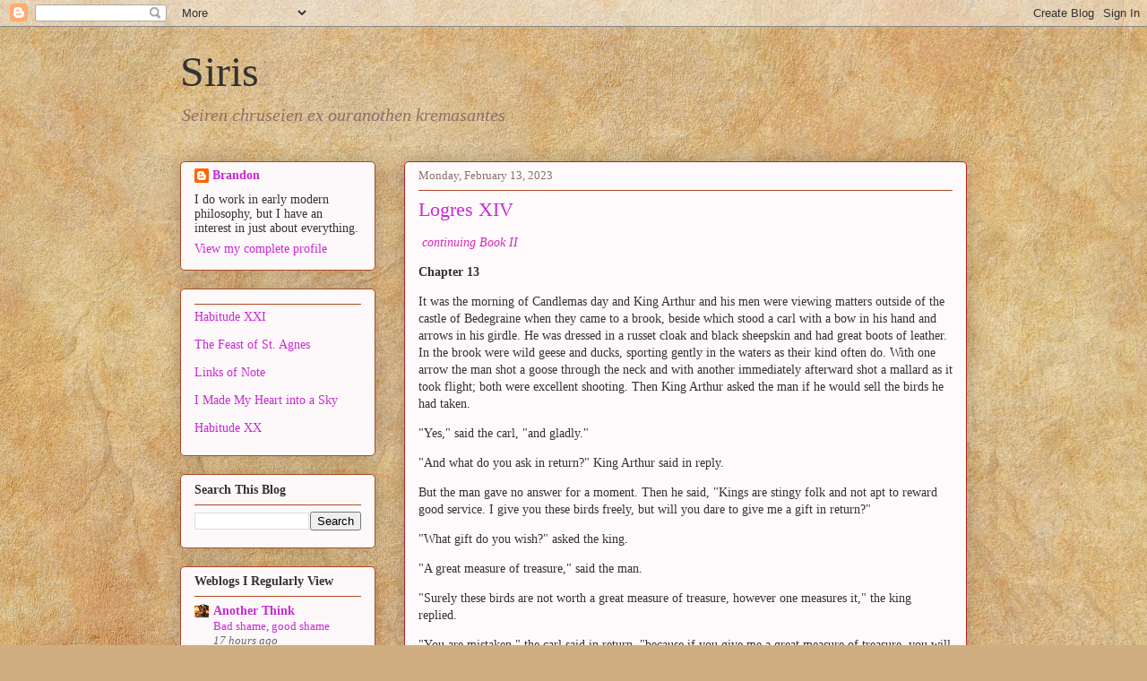

--- FILE ---
content_type: text/html; charset=UTF-8
request_url: http://branemrys.blogspot.com/2023/02/logres-xiv.html
body_size: 40169
content:
<!DOCTYPE html>
<html class='v2' dir='ltr' lang='en'>
<head>
<link href='https://www.blogger.com/static/v1/widgets/335934321-css_bundle_v2.css' rel='stylesheet' type='text/css'/>
<meta content='width=1100' name='viewport'/>
<meta content='text/html; charset=UTF-8' http-equiv='Content-Type'/>
<meta content='blogger' name='generator'/>
<link href='http://branemrys.blogspot.com/favicon.ico' rel='icon' type='image/x-icon'/>
<link href='http://branemrys.blogspot.com/2023/02/logres-xiv.html' rel='canonical'/>
<link rel="alternate" type="application/atom+xml" title="Siris - Atom" href="http://branemrys.blogspot.com/feeds/posts/default" />
<link rel="alternate" type="application/rss+xml" title="Siris - RSS" href="http://branemrys.blogspot.com/feeds/posts/default?alt=rss" />
<link rel="service.post" type="application/atom+xml" title="Siris - Atom" href="https://www.blogger.com/feeds/7193878/posts/default" />

<link rel="alternate" type="application/atom+xml" title="Siris - Atom" href="http://branemrys.blogspot.com/feeds/4522637583892084711/comments/default" />
<!--Can't find substitution for tag [blog.ieCssRetrofitLinks]-->
<meta content='http://branemrys.blogspot.com/2023/02/logres-xiv.html' property='og:url'/>
<meta content='Logres XIV' property='og:title'/>
<meta content='  continuing Book II Chapter 13 It was the morning of Candlemas day and King Arthur and his men were viewing matters outside of the castle o...' property='og:description'/>
<title>Siris: Logres XIV</title>
<style id='page-skin-1' type='text/css'><!--
/*
-----------------------------------------------
Blogger Template Style
Name:     Awesome Inc.
Designer: Tina Chen
URL:      tinachen.org
----------------------------------------------- */
/* Variable definitions
====================
<Variable name="keycolor" description="Main Color" type="color" default="#ffffff"/>
<Group description="Page" selector="body">
<Variable name="body.font" description="Font" type="font"
default="normal normal 13px Arial, Tahoma, Helvetica, FreeSans, sans-serif"/>
<Variable name="body.background.color" description="Background Color" type="color" default="#000000"/>
<Variable name="body.text.color" description="Text Color" type="color" default="#ffffff"/>
</Group>
<Group description="Links" selector=".main-inner">
<Variable name="link.color" description="Link Color" type="color" default="#888888"/>
<Variable name="link.visited.color" description="Visited Color" type="color" default="#444444"/>
<Variable name="link.hover.color" description="Hover Color" type="color" default="#cccccc"/>
</Group>
<Group description="Blog Title" selector=".header h1">
<Variable name="header.font" description="Title Font" type="font"
default="normal bold 40px Arial, Tahoma, Helvetica, FreeSans, sans-serif"/>
<Variable name="header.text.color" description="Title Color" type="color" default="#323232" />
<Variable name="header.background.color" description="Header Background" type="color" default="transparent" />
</Group>
<Group description="Blog Description" selector=".header .description">
<Variable name="description.font" description="Font" type="font"
default="normal normal 14px Arial, Tahoma, Helvetica, FreeSans, sans-serif"/>
<Variable name="description.text.color" description="Text Color" type="color"
default="#323232" />
</Group>
<Group description="Tabs Text" selector=".tabs-inner .widget li a">
<Variable name="tabs.font" description="Font" type="font"
default="normal bold 14px Arial, Tahoma, Helvetica, FreeSans, sans-serif"/>
<Variable name="tabs.text.color" description="Text Color" type="color" default="#323232"/>
<Variable name="tabs.selected.text.color" description="Selected Color" type="color" default="#323232"/>
</Group>
<Group description="Tabs Background" selector=".tabs-outer .PageList">
<Variable name="tabs.background.color" description="Background Color" type="color" default="#141414"/>
<Variable name="tabs.selected.background.color" description="Selected Color" type="color" default="#444444"/>
<Variable name="tabs.border.color" description="Border Color" type="color" default="#b04922"/>
</Group>
<Group description="Date Header" selector=".main-inner .widget h2.date-header, .main-inner .widget h2.date-header span">
<Variable name="date.font" description="Font" type="font"
default="normal normal 14px Arial, Tahoma, Helvetica, FreeSans, sans-serif"/>
<Variable name="date.text.color" description="Text Color" type="color" default="#666666"/>
<Variable name="date.border.color" description="Border Color" type="color" default="#b04922"/>
</Group>
<Group description="Post Title" selector="h3.post-title, h4, h3.post-title a">
<Variable name="post.title.font" description="Font" type="font"
default="normal bold 22px Arial, Tahoma, Helvetica, FreeSans, sans-serif"/>
<Variable name="post.title.text.color" description="Text Color" type="color" default="#323232"/>
</Group>
<Group description="Post Background" selector=".post">
<Variable name="post.background.color" description="Background Color" type="color" default="#fdf9fa" />
<Variable name="post.border.color" description="Border Color" type="color" default="#b04922" />
<Variable name="post.border.bevel.color" description="Bevel Color" type="color" default="#b04922"/>
</Group>
<Group description="Gadget Title" selector="h2">
<Variable name="widget.title.font" description="Font" type="font"
default="normal bold 14px Arial, Tahoma, Helvetica, FreeSans, sans-serif"/>
<Variable name="widget.title.text.color" description="Text Color" type="color" default="#323232"/>
</Group>
<Group description="Gadget Text" selector=".sidebar .widget">
<Variable name="widget.font" description="Font" type="font"
default="normal normal 14px Arial, Tahoma, Helvetica, FreeSans, sans-serif"/>
<Variable name="widget.text.color" description="Text Color" type="color" default="#323232"/>
<Variable name="widget.alternate.text.color" description="Alternate Color" type="color" default="#666666"/>
</Group>
<Group description="Gadget Links" selector=".sidebar .widget">
<Variable name="widget.link.color" description="Link Color" type="color" default="#d429b8"/>
<Variable name="widget.link.visited.color" description="Visited Color" type="color" default="#7c176c"/>
<Variable name="widget.link.hover.color" description="Hover Color" type="color" default="#d429b8"/>
</Group>
<Group description="Gadget Background" selector=".sidebar .widget">
<Variable name="widget.background.color" description="Background Color" type="color" default="#141414"/>
<Variable name="widget.border.color" description="Border Color" type="color" default="#222222"/>
<Variable name="widget.border.bevel.color" description="Bevel Color" type="color" default="#000000"/>
</Group>
<Group description="Sidebar Background" selector=".column-left-inner .column-right-inner">
<Variable name="widget.outer.background.color" description="Background Color" type="color" default="transparent" />
</Group>
<Group description="Images" selector=".main-inner">
<Variable name="image.background.color" description="Background Color" type="color" default="transparent"/>
<Variable name="image.border.color" description="Border Color" type="color" default="transparent"/>
</Group>
<Group description="Feed" selector=".blog-feeds">
<Variable name="feed.text.color" description="Text Color" type="color" default="#323232"/>
</Group>
<Group description="Feed Links" selector=".blog-feeds">
<Variable name="feed.link.color" description="Link Color" type="color" default="#d429b8"/>
<Variable name="feed.link.visited.color" description="Visited Color" type="color" default="#7c176c"/>
<Variable name="feed.link.hover.color" description="Hover Color" type="color" default="#d429b8"/>
</Group>
<Group description="Pager" selector=".blog-pager">
<Variable name="pager.background.color" description="Background Color" type="color" default="#fefafb" />
</Group>
<Group description="Footer" selector=".footer-outer">
<Variable name="footer.background.color" description="Background Color" type="color" default="#fdf9fa" />
<Variable name="footer.text.color" description="Text Color" type="color" default="#323232" />
</Group>
<Variable name="title.shadow.spread" description="Title Shadow" type="length" default="-1px" min="-1px" max="100px"/>
<Variable name="body.background" description="Body Background" type="background"
color="#fbf5f4"
default="$(color) none repeat scroll top left"/>
<Variable name="body.background.gradient.cap" description="Body Gradient Cap" type="url"
default="none"/>
<Variable name="body.background.size" description="Body Background Size" type="string" default="auto"/>
<Variable name="tabs.background.gradient" description="Tabs Background Gradient" type="url"
default="none"/>
<Variable name="header.background.gradient" description="Header Background Gradient" type="url" default="none" />
<Variable name="header.padding.top" description="Header Top Padding" type="length" default="22px" min="0" max="100px"/>
<Variable name="header.margin.top" description="Header Top Margin" type="length" default="0" min="0" max="100px"/>
<Variable name="header.margin.bottom" description="Header Bottom Margin" type="length" default="0" min="0" max="100px"/>
<Variable name="widget.padding.top" description="Widget Padding Top" type="length" default="8px" min="0" max="20px"/>
<Variable name="widget.padding.side" description="Widget Padding Side" type="length" default="15px" min="0" max="100px"/>
<Variable name="widget.outer.margin.top" description="Widget Top Margin" type="length" default="0" min="0" max="100px"/>
<Variable name="widget.outer.background.gradient" description="Gradient" type="url" default="none" />
<Variable name="widget.border.radius" description="Gadget Border Radius" type="length" default="0" min="0" max="100px"/>
<Variable name="outer.shadow.spread" description="Outer Shadow Size" type="length" default="0" min="0" max="100px"/>
<Variable name="date.header.border.radius.top" description="Date Header Border Radius Top" type="length" default="0" min="0" max="100px"/>
<Variable name="date.header.position" description="Date Header Position" type="length" default="15px" min="0" max="100px"/>
<Variable name="date.space" description="Date Space" type="length" default="30px" min="0" max="100px"/>
<Variable name="date.position" description="Date Float" type="string" default="static" />
<Variable name="date.padding.bottom" description="Date Padding Bottom" type="length" default="0" min="0" max="100px"/>
<Variable name="date.border.size" description="Date Border Size" type="length" default="0" min="0" max="10px"/>
<Variable name="date.background" description="Date Background" type="background" color="transparent"
default="$(color) none no-repeat scroll top left" />
<Variable name="date.first.border.radius.top" description="Date First top radius" type="length" default="5px" min="0" max="100px"/>
<Variable name="date.last.space.bottom" description="Date Last Space Bottom" type="length"
default="20px" min="0" max="100px"/>
<Variable name="date.last.border.radius.bottom" description="Date Last bottom radius" type="length" default="5px" min="0" max="100px"/>
<Variable name="post.first.padding.top" description="First Post Padding Top" type="length" default="0" min="0" max="100px"/>
<Variable name="image.shadow.spread" description="Image Shadow Size" type="length" default="0" min="0" max="100px"/>
<Variable name="image.border.radius" description="Image Border Radius" type="length" default="0" min="0" max="100px"/>
<Variable name="separator.outdent" description="Separator Outdent" type="length" default="15px" min="0" max="100px"/>
<Variable name="title.separator.border.size" description="Widget Title Border Size" type="length" default="1px" min="0" max="10px"/>
<Variable name="list.separator.border.size" description="List Separator Border Size" type="length" default="1px" min="0" max="10px"/>
<Variable name="shadow.spread" description="Shadow Size" type="length" default="0" min="0" max="100px"/>
<Variable name="startSide" description="Side where text starts in blog language" type="automatic" default="left"/>
<Variable name="endSide" description="Side where text ends in blog language" type="automatic" default="right"/>
<Variable name="date.side" description="Side where date header is placed" type="string" default="right"/>
<Variable name="pager.border.radius.top" description="Pager Border Top Radius" type="length" default="5px" min="0" max="100px"/>
<Variable name="pager.space.top" description="Pager Top Space" type="length" default="1em" min="0" max="20em"/>
<Variable name="footer.background.gradient" description="Background Gradient" type="url" default="none" />
<Variable name="mobile.background.size" description="Mobile Background Size" type="string"
default="auto"/>
<Variable name="mobile.background.overlay" description="Mobile Background Overlay" type="string"
default="transparent none repeat scroll top left"/>
<Variable name="mobile.button.color" description="Mobile Button Color" type="color" default="#ffffff" />
*/
/* Content
----------------------------------------------- */
body {
font: normal normal 14px Georgia, Utopia, 'Palatino Linotype', Palatino, serif;;
color: #323232;
background: #d0ae81 url(http://themes.googleusercontent.com/image?id=1NpSBV_6Ldmxs4rsbCFvIwpxIqy6JGxU2pqvYXeKcMMtCLFP-uyDsOo2joHu3kH0nqVKA) repeat fixed top center /* Credit: bopshops (http://www.istockphoto.com/googleimages.php?id=9756086&platform=blogger) */;
}
html body .content-outer {
min-width: 0;
max-width: 100%;
width: 100%;
}
a:link {
text-decoration: none;
color: #d429b8;
}
a:visited {
text-decoration: none;
color: #7c176c;
}
a:hover {
text-decoration: underline;
color: #d429b8;
}
.body-fauxcolumn-outer .cap-top {
position: absolute;
z-index: 1;
height: 276px;
width: 100%;
background: transparent none repeat-x scroll top left;
_background-image: none;
}
/* Columns
----------------------------------------------- */
.content-inner {
padding: 0;
}
.header-inner .section {
margin: 0 16px;
}
.tabs-inner .section {
margin: 0 16px;
}
.main-inner {
padding-top: 30px;
}
.main-inner .column-center-inner,
.main-inner .column-left-inner,
.main-inner .column-right-inner {
padding: 0 5px;
}
*+html body .main-inner .column-center-inner {
margin-top: -30px;
}
#layout .main-inner .column-center-inner {
margin-top: 0;
}
/* Header
----------------------------------------------- */
.header-outer {
margin: 0 0 0 0;
background: transparent none repeat scroll 0 0;
}
.Header h1 {
font: normal normal 48px Georgia, Utopia, 'Palatino Linotype', Palatino, serif;;
color: #333333;
text-shadow: 0 0 -1px #000000;
}
.Header h1 a {
color: #333333;
}
.Header .description {
font: normal normal 20px Georgia, Utopia, 'Palatino Linotype', Palatino, serif;
color: #8f6f69;
}
.header-inner .Header .titlewrapper,
.header-inner .Header .descriptionwrapper {
padding-left: 0;
padding-right: 0;
margin-bottom: 0;
}
.header-inner .Header .titlewrapper {
padding-top: 22px;
}
/* Tabs
----------------------------------------------- */
.tabs-outer {
overflow: hidden;
position: relative;
background: #c9ad87 url(http://www.blogblog.com/1kt/awesomeinc/tabs_gradient_light.png) repeat scroll 0 0;
}
#layout .tabs-outer {
overflow: visible;
}
.tabs-cap-top, .tabs-cap-bottom {
position: absolute;
width: 100%;
border-top: 1px solid #8f6f69;
}
.tabs-cap-bottom {
bottom: 0;
}
.tabs-inner .widget li a {
display: inline-block;
margin: 0;
padding: .6em 1.5em;
font: normal normal 13px Georgia, Utopia, 'Palatino Linotype', Palatino, serif;;
color: #323232;
border-top: 1px solid #8f6f69;
border-bottom: 1px solid #8f6f69;
border-left: 1px solid #8f6f69;
height: 16px;
line-height: 16px;
}
.tabs-inner .widget li:last-child a {
border-right: 1px solid #8f6f69;
}
.tabs-inner .widget li.selected a, .tabs-inner .widget li a:hover {
background: #6f604a url(http://www.blogblog.com/1kt/awesomeinc/tabs_gradient_light.png) repeat-x scroll 0 -100px;
color: #ffffff;
}
/* Headings
----------------------------------------------- */
h2 {
font: normal bold 14px Georgia, Utopia, 'Palatino Linotype', Palatino, serif;;
color: #333333;
}
/* Widgets
----------------------------------------------- */
.main-inner .section {
margin: 0 27px;
padding: 0;
}
.main-inner .column-left-outer,
.main-inner .column-right-outer {
margin-top: 0;
}
#layout .main-inner .column-left-outer,
#layout .main-inner .column-right-outer {
margin-top: 0;
}
.main-inner .column-left-inner,
.main-inner .column-right-inner {
background: transparent none repeat 0 0;
-moz-box-shadow: 0 0 0 rgba(0, 0, 0, .2);
-webkit-box-shadow: 0 0 0 rgba(0, 0, 0, .2);
-goog-ms-box-shadow: 0 0 0 rgba(0, 0, 0, .2);
box-shadow: 0 0 0 rgba(0, 0, 0, .2);
-moz-border-radius: 5px;
-webkit-border-radius: 5px;
-goog-ms-border-radius: 5px;
border-radius: 5px;
}
#layout .main-inner .column-left-inner,
#layout .main-inner .column-right-inner {
margin-top: 0;
}
.sidebar .widget {
font: normal normal 14px Georgia, Utopia, 'Palatino Linotype', Palatino, serif;;
color: #333333;
}
.sidebar .widget a:link {
color: #c929d5;
}
.sidebar .widget a:visited {
color: #75177d;
}
.sidebar .widget a:hover {
color: #c929d5;
}
.sidebar .widget h2 {
text-shadow: 0 0 -1px #000000;
}
.main-inner .widget {
background-color: #fdf9fa;
border: 1px solid #b04922;
padding: 0 15px 15px;
margin: 20px -16px;
-moz-box-shadow: 0 0 20px rgba(0, 0, 0, .2);
-webkit-box-shadow: 0 0 20px rgba(0, 0, 0, .2);
-goog-ms-box-shadow: 0 0 20px rgba(0, 0, 0, .2);
box-shadow: 0 0 20px rgba(0, 0, 0, .2);
-moz-border-radius: 5px;
-webkit-border-radius: 5px;
-goog-ms-border-radius: 5px;
border-radius: 5px;
}
.main-inner .widget h2 {
margin: 0 -0;
padding: .6em 0 .5em;
border-bottom: 1px solid transparent;
}
.footer-inner .widget h2 {
padding: 0 0 .4em;
border-bottom: 1px solid transparent;
}
.main-inner .widget h2 + div, .footer-inner .widget h2 + div {
border-top: 1px solid #b04922;
padding-top: 8px;
}
.main-inner .widget .widget-content {
margin: 0 -0;
padding: 7px 0 0;
}
.main-inner .widget ul, .main-inner .widget #ArchiveList ul.flat {
margin: -8px -15px 0;
padding: 0;
list-style: none;
}
.main-inner .widget #ArchiveList {
margin: -8px 0 0;
}
.main-inner .widget ul li, .main-inner .widget #ArchiveList ul.flat li {
padding: .5em 15px;
text-indent: 0;
color: #656565;
border-top: 0 solid #b04922;
border-bottom: 1px solid transparent;
}
.main-inner .widget #ArchiveList ul li {
padding-top: .25em;
padding-bottom: .25em;
}
.main-inner .widget ul li:first-child, .main-inner .widget #ArchiveList ul.flat li:first-child {
border-top: none;
}
.main-inner .widget ul li:last-child, .main-inner .widget #ArchiveList ul.flat li:last-child {
border-bottom: none;
}
.post-body {
position: relative;
}
.main-inner .widget .post-body ul {
padding: 0 2.5em;
margin: .5em 0;
list-style: disc;
}
.main-inner .widget .post-body ul li {
padding: 0.25em 0;
margin-bottom: .25em;
color: #323232;
border: none;
}
.footer-inner .widget ul {
padding: 0;
list-style: none;
}
.widget .zippy {
color: #656565;
}
/* Posts
----------------------------------------------- */
body .main-inner .Blog {
padding: 0;
margin-bottom: 1em;
background-color: transparent;
border: none;
-moz-box-shadow: 0 0 0 rgba(0, 0, 0, 0);
-webkit-box-shadow: 0 0 0 rgba(0, 0, 0, 0);
-goog-ms-box-shadow: 0 0 0 rgba(0, 0, 0, 0);
box-shadow: 0 0 0 rgba(0, 0, 0, 0);
}
.main-inner .section:last-child .Blog:last-child {
padding: 0;
margin-bottom: 1em;
}
.main-inner .widget h2.date-header {
margin: 0 -15px 1px;
padding: 0 0 0 0;
font: normal normal 13px Georgia, Utopia, 'Palatino Linotype', Palatino, serif;;
color: #8f6f69;
background: transparent none no-repeat scroll top left;
border-top: 0 solid #b12722;
border-bottom: 1px solid transparent;
-moz-border-radius-topleft: 0;
-moz-border-radius-topright: 0;
-webkit-border-top-left-radius: 0;
-webkit-border-top-right-radius: 0;
border-top-left-radius: 0;
border-top-right-radius: 0;
position: static;
bottom: 100%;
right: 15px;
text-shadow: 0 0 -1px #000000;
}
.main-inner .widget h2.date-header span {
font: normal normal 13px Georgia, Utopia, 'Palatino Linotype', Palatino, serif;;
display: block;
padding: .5em 15px;
border-left: 0 solid #b12722;
border-right: 0 solid #b12722;
}
.date-outer {
position: relative;
margin: 30px 0 20px;
padding: 0 15px;
background-color: #fefafb;
border: 1px solid #b12722;
-moz-box-shadow: 0 0 20px rgba(0, 0, 0, .2);
-webkit-box-shadow: 0 0 20px rgba(0, 0, 0, .2);
-goog-ms-box-shadow: 0 0 20px rgba(0, 0, 0, .2);
box-shadow: 0 0 20px rgba(0, 0, 0, .2);
-moz-border-radius: 5px;
-webkit-border-radius: 5px;
-goog-ms-border-radius: 5px;
border-radius: 5px;
}
.date-outer:first-child {
margin-top: 0;
}
.date-outer:last-child {
margin-bottom: 20px;
-moz-border-radius-bottomleft: 5px;
-moz-border-radius-bottomright: 5px;
-webkit-border-bottom-left-radius: 5px;
-webkit-border-bottom-right-radius: 5px;
-goog-ms-border-bottom-left-radius: 5px;
-goog-ms-border-bottom-right-radius: 5px;
border-bottom-left-radius: 5px;
border-bottom-right-radius: 5px;
}
.date-posts {
margin: 0 -0;
padding: 0 0;
clear: both;
}
.post-outer, .inline-ad {
border-top: 1px solid #b12722;
margin: 0 -0;
padding: 15px 0;
}
.post-outer {
padding-bottom: 10px;
}
.post-outer:first-child {
padding-top: 0;
border-top: none;
}
.post-outer:last-child, .inline-ad:last-child {
border-bottom: none;
}
.post-body {
position: relative;
}
.post-body img {
padding: 8px;
background: #ffffff;
border: 1px solid #cbcbcb;
-moz-box-shadow: 0 0 20px rgba(0, 0, 0, .2);
-webkit-box-shadow: 0 0 20px rgba(0, 0, 0, .2);
box-shadow: 0 0 20px rgba(0, 0, 0, .2);
-moz-border-radius: 5px;
-webkit-border-radius: 5px;
border-radius: 5px;
}
h3.post-title, h4 {
font: normal normal 22px Georgia, Utopia, 'Palatino Linotype', Palatino, serif;
color: #c929d5;
}
h3.post-title a {
font: normal normal 22px Georgia, Utopia, 'Palatino Linotype', Palatino, serif;
color: #c929d5;
}
h3.post-title a:hover {
color: #d429b8;
text-decoration: underline;
}
.post-header {
margin: 0 0 1em;
}
.post-body {
line-height: 1.4;
}
.post-outer h2 {
color: #323232;
}
.post-footer {
margin: 1.5em 0 0;
}
#blog-pager {
padding: 15px;
font-size: 120%;
background-color: #fefafb;
border: 1px solid #b04922;
-moz-box-shadow: 0 0 20px rgba(0, 0, 0, .2);
-webkit-box-shadow: 0 0 20px rgba(0, 0, 0, .2);
-goog-ms-box-shadow: 0 0 20px rgba(0, 0, 0, .2);
box-shadow: 0 0 20px rgba(0, 0, 0, .2);
-moz-border-radius: 5px;
-webkit-border-radius: 5px;
-goog-ms-border-radius: 5px;
border-radius: 5px;
-moz-border-radius-topleft: 5px;
-moz-border-radius-topright: 5px;
-webkit-border-top-left-radius: 5px;
-webkit-border-top-right-radius: 5px;
-goog-ms-border-top-left-radius: 5px;
-goog-ms-border-top-right-radius: 5px;
border-top-left-radius: 5px;
border-top-right-radius-topright: 5px;
margin-top: 1em;
}
.blog-feeds, .post-feeds {
margin: 1em 0;
text-align: center;
color: #333333;
}
.blog-feeds a, .post-feeds a {
color: #c929d5;
}
.blog-feeds a:visited, .post-feeds a:visited {
color: #75177d;
}
.blog-feeds a:hover, .post-feeds a:hover {
color: #c929d5;
}
.post-outer .comments {
margin-top: 2em;
}
/* Comments
----------------------------------------------- */
.comments .comments-content .icon.blog-author {
background-repeat: no-repeat;
background-image: url([data-uri]);
}
.comments .comments-content .loadmore a {
border-top: 1px solid #8f6f69;
border-bottom: 1px solid #8f6f69;
}
.comments .continue {
border-top: 2px solid #8f6f69;
}
/* Footer
----------------------------------------------- */
.footer-outer {
margin: -20px 0 -1px;
padding: 20px 0 0;
color: #333333;
overflow: hidden;
}
.footer-fauxborder-left {
border-top: 1px solid #b04922;
background: #fefafb none repeat scroll 0 0;
-moz-box-shadow: 0 0 20px rgba(0, 0, 0, .2);
-webkit-box-shadow: 0 0 20px rgba(0, 0, 0, .2);
-goog-ms-box-shadow: 0 0 20px rgba(0, 0, 0, .2);
box-shadow: 0 0 20px rgba(0, 0, 0, .2);
margin: 0 -20px;
}
/* Mobile
----------------------------------------------- */
body.mobile {
background-size: auto;
}
.mobile .body-fauxcolumn-outer {
background: transparent none repeat scroll top left;
}
*+html body.mobile .main-inner .column-center-inner {
margin-top: 0;
}
.mobile .main-inner .widget {
padding: 0 0 15px;
}
.mobile .main-inner .widget h2 + div,
.mobile .footer-inner .widget h2 + div {
border-top: none;
padding-top: 0;
}
.mobile .footer-inner .widget h2 {
padding: 0.5em 0;
border-bottom: none;
}
.mobile .main-inner .widget .widget-content {
margin: 0;
padding: 7px 0 0;
}
.mobile .main-inner .widget ul,
.mobile .main-inner .widget #ArchiveList ul.flat {
margin: 0 -15px 0;
}
.mobile .main-inner .widget h2.date-header {
right: 0;
}
.mobile .date-header span {
padding: 0.4em 0;
}
.mobile .date-outer:first-child {
margin-bottom: 0;
border: 1px solid #b12722;
-moz-border-radius-topleft: 5px;
-moz-border-radius-topright: 5px;
-webkit-border-top-left-radius: 5px;
-webkit-border-top-right-radius: 5px;
-goog-ms-border-top-left-radius: 5px;
-goog-ms-border-top-right-radius: 5px;
border-top-left-radius: 5px;
border-top-right-radius: 5px;
}
.mobile .date-outer {
border-color: #b12722;
border-width: 0 1px 1px;
}
.mobile .date-outer:last-child {
margin-bottom: 0;
}
.mobile .main-inner {
padding: 0;
}
.mobile .header-inner .section {
margin: 0;
}
.mobile .post-outer, .mobile .inline-ad {
padding: 5px 0;
}
.mobile .tabs-inner .section {
margin: 0 10px;
}
.mobile .main-inner .widget h2 {
margin: 0;
padding: 0;
}
.mobile .main-inner .widget h2.date-header span {
padding: 0;
}
.mobile .main-inner .widget .widget-content {
margin: 0;
padding: 7px 0 0;
}
.mobile #blog-pager {
border: 1px solid transparent;
background: #fefafb none repeat scroll 0 0;
}
.mobile .main-inner .column-left-inner,
.mobile .main-inner .column-right-inner {
background: transparent none repeat 0 0;
-moz-box-shadow: none;
-webkit-box-shadow: none;
-goog-ms-box-shadow: none;
box-shadow: none;
}
.mobile .date-posts {
margin: 0;
padding: 0;
}
.mobile .footer-fauxborder-left {
margin: 0;
border-top: inherit;
}
.mobile .main-inner .section:last-child .Blog:last-child {
margin-bottom: 0;
}
.mobile-index-contents {
color: #323232;
}
.mobile .mobile-link-button {
background: #d429b8 url(http://www.blogblog.com/1kt/awesomeinc/tabs_gradient_light.png) repeat scroll 0 0;
}
.mobile-link-button a:link, .mobile-link-button a:visited {
color: #ffffff;
}
.mobile .tabs-inner .PageList .widget-content {
background: transparent;
border-top: 1px solid;
border-color: #8f6f69;
color: #323232;
}
.mobile .tabs-inner .PageList .widget-content .pagelist-arrow {
border-left: 1px solid #8f6f69;
}
blockquote {
font-style:italic;
padding:0 32px;
line-height:1.6;
margin:0 0 .6em 0;
}
--></style>
<style id='template-skin-1' type='text/css'><!--
body {
min-width: 910px;
}
.content-outer, .content-fauxcolumn-outer, .region-inner {
min-width: 910px;
max-width: 910px;
_width: 910px;
}
.main-inner .columns {
padding-left: 250px;
padding-right: 0px;
}
.main-inner .fauxcolumn-center-outer {
left: 250px;
right: 0px;
/* IE6 does not respect left and right together */
_width: expression(this.parentNode.offsetWidth -
parseInt("250px") -
parseInt("0px") + 'px');
}
.main-inner .fauxcolumn-left-outer {
width: 250px;
}
.main-inner .fauxcolumn-right-outer {
width: 0px;
}
.main-inner .column-left-outer {
width: 250px;
right: 100%;
margin-left: -250px;
}
.main-inner .column-right-outer {
width: 0px;
margin-right: -0px;
}
#layout {
min-width: 0;
}
#layout .content-outer {
min-width: 0;
width: 800px;
}
#layout .region-inner {
min-width: 0;
width: auto;
}
body#layout div.add_widget {
padding: 8px;
}
body#layout div.add_widget a {
margin-left: 32px;
}
--></style>
<style>
    body {background-image:url(http\:\/\/themes.googleusercontent.com\/image?id=1NpSBV_6Ldmxs4rsbCFvIwpxIqy6JGxU2pqvYXeKcMMtCLFP-uyDsOo2joHu3kH0nqVKA);}
    
@media (max-width: 200px) { body {background-image:url(http\:\/\/themes.googleusercontent.com\/image?id=1NpSBV_6Ldmxs4rsbCFvIwpxIqy6JGxU2pqvYXeKcMMtCLFP-uyDsOo2joHu3kH0nqVKA&options=w200);}}
@media (max-width: 400px) and (min-width: 201px) { body {background-image:url(http\:\/\/themes.googleusercontent.com\/image?id=1NpSBV_6Ldmxs4rsbCFvIwpxIqy6JGxU2pqvYXeKcMMtCLFP-uyDsOo2joHu3kH0nqVKA&options=w400);}}
@media (max-width: 800px) and (min-width: 401px) { body {background-image:url(http\:\/\/themes.googleusercontent.com\/image?id=1NpSBV_6Ldmxs4rsbCFvIwpxIqy6JGxU2pqvYXeKcMMtCLFP-uyDsOo2joHu3kH0nqVKA&options=w800);}}
@media (max-width: 1200px) and (min-width: 801px) { body {background-image:url(http\:\/\/themes.googleusercontent.com\/image?id=1NpSBV_6Ldmxs4rsbCFvIwpxIqy6JGxU2pqvYXeKcMMtCLFP-uyDsOo2joHu3kH0nqVKA&options=w1200);}}
/* Last tag covers anything over one higher than the previous max-size cap. */
@media (min-width: 1201px) { body {background-image:url(http\:\/\/themes.googleusercontent.com\/image?id=1NpSBV_6Ldmxs4rsbCFvIwpxIqy6JGxU2pqvYXeKcMMtCLFP-uyDsOo2joHu3kH0nqVKA&options=w1600);}}
  </style>
<link href='https://www.blogger.com/dyn-css/authorization.css?targetBlogID=7193878&amp;zx=f0f44aff-240c-4c29-a8c4-0c9b54f679a0' media='none' onload='if(media!=&#39;all&#39;)media=&#39;all&#39;' rel='stylesheet'/><noscript><link href='https://www.blogger.com/dyn-css/authorization.css?targetBlogID=7193878&amp;zx=f0f44aff-240c-4c29-a8c4-0c9b54f679a0' rel='stylesheet'/></noscript>
<meta name='google-adsense-platform-account' content='ca-host-pub-1556223355139109'/>
<meta name='google-adsense-platform-domain' content='blogspot.com'/>

</head>
<body class='loading'>
<div class='navbar section' id='navbar' name='Navbar'><div class='widget Navbar' data-version='1' id='Navbar1'><script type="text/javascript">
    function setAttributeOnload(object, attribute, val) {
      if(window.addEventListener) {
        window.addEventListener('load',
          function(){ object[attribute] = val; }, false);
      } else {
        window.attachEvent('onload', function(){ object[attribute] = val; });
      }
    }
  </script>
<div id="navbar-iframe-container"></div>
<script type="text/javascript" src="https://apis.google.com/js/platform.js"></script>
<script type="text/javascript">
      gapi.load("gapi.iframes:gapi.iframes.style.bubble", function() {
        if (gapi.iframes && gapi.iframes.getContext) {
          gapi.iframes.getContext().openChild({
              url: 'https://www.blogger.com/navbar/7193878?po\x3d4522637583892084711\x26origin\x3dhttp://branemrys.blogspot.com',
              where: document.getElementById("navbar-iframe-container"),
              id: "navbar-iframe"
          });
        }
      });
    </script><script type="text/javascript">
(function() {
var script = document.createElement('script');
script.type = 'text/javascript';
script.src = '//pagead2.googlesyndication.com/pagead/js/google_top_exp.js';
var head = document.getElementsByTagName('head')[0];
if (head) {
head.appendChild(script);
}})();
</script>
</div></div>
<div class='body-fauxcolumns'>
<div class='fauxcolumn-outer body-fauxcolumn-outer'>
<div class='cap-top'>
<div class='cap-left'></div>
<div class='cap-right'></div>
</div>
<div class='fauxborder-left'>
<div class='fauxborder-right'></div>
<div class='fauxcolumn-inner'>
</div>
</div>
<div class='cap-bottom'>
<div class='cap-left'></div>
<div class='cap-right'></div>
</div>
</div>
</div>
<div class='content'>
<div class='content-fauxcolumns'>
<div class='fauxcolumn-outer content-fauxcolumn-outer'>
<div class='cap-top'>
<div class='cap-left'></div>
<div class='cap-right'></div>
</div>
<div class='fauxborder-left'>
<div class='fauxborder-right'></div>
<div class='fauxcolumn-inner'>
</div>
</div>
<div class='cap-bottom'>
<div class='cap-left'></div>
<div class='cap-right'></div>
</div>
</div>
</div>
<div class='content-outer'>
<div class='content-cap-top cap-top'>
<div class='cap-left'></div>
<div class='cap-right'></div>
</div>
<div class='fauxborder-left content-fauxborder-left'>
<div class='fauxborder-right content-fauxborder-right'></div>
<div class='content-inner'>
<header>
<div class='header-outer'>
<div class='header-cap-top cap-top'>
<div class='cap-left'></div>
<div class='cap-right'></div>
</div>
<div class='fauxborder-left header-fauxborder-left'>
<div class='fauxborder-right header-fauxborder-right'></div>
<div class='region-inner header-inner'>
<div class='header section' id='header' name='Header'><div class='widget Header' data-version='1' id='Header1'>
<div id='header-inner'>
<div class='titlewrapper'>
<h1 class='title'>
<a href='http://branemrys.blogspot.com/'>
<a href="http://branemrys.blogspot.com/">Siris</a>
</a>
</h1>
</div>
<div class='descriptionwrapper'>
<p class='description'><span><em>Seiren chruseien ex ouranothen kremasantes</em></span></p>
</div>
</div>
</div></div>
</div>
</div>
<div class='header-cap-bottom cap-bottom'>
<div class='cap-left'></div>
<div class='cap-right'></div>
</div>
</div>
</header>
<div class='tabs-outer'>
<div class='tabs-cap-top cap-top'>
<div class='cap-left'></div>
<div class='cap-right'></div>
</div>
<div class='fauxborder-left tabs-fauxborder-left'>
<div class='fauxborder-right tabs-fauxborder-right'></div>
<div class='region-inner tabs-inner'>
<div class='tabs no-items section' id='crosscol' name='Cross-Column'></div>
<div class='tabs no-items section' id='crosscol-overflow' name='Cross-Column 2'></div>
</div>
</div>
<div class='tabs-cap-bottom cap-bottom'>
<div class='cap-left'></div>
<div class='cap-right'></div>
</div>
</div>
<div class='main-outer'>
<div class='main-cap-top cap-top'>
<div class='cap-left'></div>
<div class='cap-right'></div>
</div>
<div class='fauxborder-left main-fauxborder-left'>
<div class='fauxborder-right main-fauxborder-right'></div>
<div class='region-inner main-inner'>
<div class='columns fauxcolumns'>
<div class='fauxcolumn-outer fauxcolumn-center-outer'>
<div class='cap-top'>
<div class='cap-left'></div>
<div class='cap-right'></div>
</div>
<div class='fauxborder-left'>
<div class='fauxborder-right'></div>
<div class='fauxcolumn-inner'>
</div>
</div>
<div class='cap-bottom'>
<div class='cap-left'></div>
<div class='cap-right'></div>
</div>
</div>
<div class='fauxcolumn-outer fauxcolumn-left-outer'>
<div class='cap-top'>
<div class='cap-left'></div>
<div class='cap-right'></div>
</div>
<div class='fauxborder-left'>
<div class='fauxborder-right'></div>
<div class='fauxcolumn-inner'>
</div>
</div>
<div class='cap-bottom'>
<div class='cap-left'></div>
<div class='cap-right'></div>
</div>
</div>
<div class='fauxcolumn-outer fauxcolumn-right-outer'>
<div class='cap-top'>
<div class='cap-left'></div>
<div class='cap-right'></div>
</div>
<div class='fauxborder-left'>
<div class='fauxborder-right'></div>
<div class='fauxcolumn-inner'>
</div>
</div>
<div class='cap-bottom'>
<div class='cap-left'></div>
<div class='cap-right'></div>
</div>
</div>
<!-- corrects IE6 width calculation -->
<div class='columns-inner'>
<div class='column-center-outer'>
<div class='column-center-inner'>
<div class='main section' id='main' name='Main'><div class='widget Blog' data-version='1' id='Blog1'>
<div class='blog-posts hfeed'>

          <div class="date-outer">
        
<h2 class='date-header'><span>Monday, February 13, 2023</span></h2>

          <div class="date-posts">
        
<div class='post-outer'>
<div class='post hentry uncustomized-post-template' itemprop='blogPost' itemscope='itemscope' itemtype='http://schema.org/BlogPosting'>
<meta content='7193878' itemprop='blogId'/>
<meta content='4522637583892084711' itemprop='postId'/>
<a name='4522637583892084711'></a>
<h3 class='post-title entry-title' itemprop='name'>
Logres XIV
</h3>
<div class='post-header'>
<div class='post-header-line-1'></div>
</div>
<div class='post-body entry-content' id='post-body-4522637583892084711' itemprop='description articleBody'>
<p><a href="https://branemrys.blogspot.com/2023/01/logres-xiii.html">&nbsp;<i>continuing Book II</i></a></p><p><b>Chapter 13</b></p><p>It was the morning of Candlemas day and King Arthur and his men were viewing matters outside of the castle of Bedegraine when they came to a brook, beside which stood a carl with a bow in his hand and arrows in his girdle. He was dressed in a russet cloak and black sheepskin and had great boots of leather. In the brook were wild geese and ducks, sporting gently in the waters as their kind often do. With one arrow the man shot a goose through the neck and with another immediately afterward shot a mallard as it took flight; both were excellent shooting. Then King Arthur asked the man if he would sell the birds he had taken.</p><p>"Yes," said the carl, "and gladly."</p><p>"And what do you ask in return?" King Arthur said in reply.&nbsp;</p><p>But the man gave no answer for a moment. Then he said, "Kings are stingy folk and not apt to reward good service. I give you these birds freely, but will you dare to give me a gift in return?"</p><p>"What gift do you wish?" asked the king.</p><p>"A great measure of treasure," said the man.</p><p>"Surely these birds are not worth a great measure of treasure, however one measures it," the king replied.</p><p>"You are mistaken," the carl said in return, "because if you give me a great measure of treasure, you will be wealthier for it, and these birds are surely worth becoming richer."</p><p>And King Arthur began to be somewhat angry with him. "How can I become richer by giving you much treasure for few birds?"</p><p>"It is easy enough, if you pay with a treasure you only have in buying the birds. Will you promise to buy them, in return for a third of such a treasure?"</p><p>"I promise to buy them, if you promise I will be wealthier by doing so," said the king.</p><p>"So do I promise," said the carl, "and my promises are more sure than the promises of kings. Beneath this very field a large treasure is buried, put there for safekeeping in the days of King Cole by a chieftain long since dead. For the birds, give me a third, and you will be richer for the rest."</p><p>The king looked at him narrowly. "How do you know that there is a treasure buried beneath this field?"</p><p>The carl said, "A wild man named Merlin told me it was so, and he it was who told me I should be here to meet you at this time." Then the man turned to Sir Ulfius, who was standing by, saying, "Sir Steward, take these birds and cook them in a supper for your pauper lord who is so reluctant to become wealthy."</p><p>At this, Sir Ulfius burst out laughing, and Sir Brastias next to him began to smile. And when King Arthur asked him why he laughed so hard, Sir Ulfius only laughed harder.</p><p>Then the carl turned to Sir Kay, saying, "Sir Seneschal, perhaps you should take these birds and pluck them for supper, as no one else will, for surely your king must eat if he is not to waste away." And at this Sir Brastias also began to laugh. When the king asked him why he was laughing, he replied that he would tell the king, if the carl would give his consent.</p><p>At this, the carl began to laugh himself, and he said to Sir Ulfius, "Tell him so that he will finally take these birds and the treasure."</p><p>And Sir Ulfius said to King Arthur, "Sir, this man who speaks to you is Merlin."</p><p>Then King Arthur blessed himself in abashed wonder, for when he looked again at the carl, incredulous of Sir Ulfius's claim, he saw that it was indeed Merlin. Then all who were there had great merriment.&nbsp;</p><p>The treasure was dug up and taken to Castle Bedegraine, where they feasted, including in the feast Merlin's birds. But Merlin sent part of his third to Blaise and, needing no money for himself, the rest distributed to the poor.</p><p><br /></p><p><b>Chapter 14</b></p><p>In those days, many chieftains and nobles were pledging faith to King Arthur, and among them came a count named Savin, who arrived to pay his respects and swear his allegiance with his daughter Lysianor. She was surpassingly fair. King Arthur loved her swiftly, and she him, and they had much ado, and he begat a child on her. This child she named Amhar, and when he was old enough, he served as squire and guard to King Arthur's chambers. He became a good knight of the Round Table, and he was noble, and handsome, and skilled in spear and sword. His deed of greatest renown was the slaying of a giant, named Logrin, who had destroyed a hundred valiant knights before him. But in the battle, Sir Amhar was greatly wounded, and was never wholly right in the head again. He went about doing good for some time in various disguises and under various names, such as Sir Loholt, Sir Borre Stronghearted, and Sir Smervie, and when he took such names he seemed to forget that he was Sir Amhar for a while. He grew more and more unstable until one day he attacked King Arthur and Sir Kay with the violent force of a madman, and in protecting Sir Kay, King Arthur slew Sir Amhar, although he had tried to avoid it. Sir Amhar was buried in Ariconium, in Ergyng, in a place that the locals called Licat Amir, where the spring and head of the Gamber River is found. It was said in later days that when men would measure the cairn, it never had the same measurement twice.</p><p>But none of this was yet to come to pass. And Merlin a few days after Lysianor and King Arthur had sported said to King Arthur, "Desire is like the Baying Beast for the commotion it causes. For a king to have children out of wedlock is dangerous to a kingdom, and any bastard child you beget will be dangerous to you. Temperance is your wisest course." But King Arthur was a young man and gave this little heed.</p><p>One of the kings who paid homage to King Arthur, although through an envoy, was Leodegrance of Cameliard. This King Leodegrance when younger had been a friend of King Uther and a knight of Uther's Round Table. In retaliation for his alliance with Arthur, he was invaded by King Rience of North Wales. Then Merlin said to King Arthur, King Ban, and King Bors, "This man is an ally worth having, and your position among the kingdoms depends on aiding those allied with you."</p><p>King Arthur said, "You have no need to encourage me to this; I intended to give him aid as soon as I heard of this." Then the three kings rode forth with twenty thousand men. The forty days were at that time drawing toward their end and the paschal season was approaching, so that they came to the palace of King Leodegrance on the eve of Easter. As the kings entered the presence of King Leodegrance with their immediate guard, King Ban saluted him, saying, "We would not have presumed to enter your realm, good sir, except that we wished to serve you in the defense of your realm, on one condition alone, that you do not yet ask us our names."</p><p>King Leodegrance in turn welcomed them all, for he did have the numbers of men to fight the invading forces of King Rience; for King Ban and King Bors were clearly men capable of war, and all of the men that King Leodegrance saw with them were strong bachelors richly arrayed. Afterward, Merlin led them to the lands of a vavasor, named Sir Blaires, who with his wife Dame Lionell ran a thriving estate; both were noble and fair and were good to God and to the world, much given to hospitality. There they prepared as King Leodegrance summoned has friends and followers to meet at Toraise by the feast of the Ascension to begin a major offensive campaign against King Rience. The main host of King Leodegrance was led by Sir Hervi, or Herveus, known as the Rivell, and Sir Cleodalis, the steward of King Leodegrance; Sir Hervi the Rivell had been a renowned knight of the Old Round Table of King Uther, and was now of considerable age, not having been young even in Uther's day, although still hale and clear of mind. But King Rience struck swiftly, and, having spies in the court of King Leodegrance, by a cunning trap seized King Leodegrance himself before the forces had fully assembled. Then he struck at the remaining army led by Sir Hervi and Sir Cleodalis with the fullness of his forces before they could otherwise respond. The army of King Leodegrance was hard-pressed, but as they fought, the host of the three kings, led by Merlin, came to the battlefield.</p><p>For a while the battle equalized and the upper hand went back and forth between the two armies; but after there had been much fighting, Merlin cried out in a great voice to the three kings to follow him. This shout they all heard clearly, but no one else on the battlefield could. Then the three kings withdrew with their immediate guard, leaving Sir Kay and Sir Ulfius in charge of their troops who remained, and followed after Merlin at full gallop. Soon they came to a deep valley and overtook the men who had seized King Leodegrance.&nbsp;</p><p>Then Merlin cried, "Upon them in defense of the king, and let not a single one escape to bring reinforcements!" Then like a thunderstorm the knights drove into the midst of them, lance clashing on shield and armor, and they killed and slew all the foe, rescuing King Leodegrance, despite being outnumbered many to one. King Leodegrance marveled at these strange allies who, though so few, could destroy a host so much larger, and he thanked God for the help that had been sent him. Merlin and Sir Brastias unbound him, and aided him into his armor, and brought him a strong, swift steed.</p><p>Then Merlin cried out again, "Gentle knights, why do you tarry? There is yet a battle to be won!" And again he sped away, and they all followed, returning to the battle. There Merlin unfurled the dragon banner of Aurelius and Uther. It shone like gold and gems in the bright sunlight, and great flames of fire came out of the dragon's mouth, so that all who saw were astonished, and the light of it was seen even in sunlight from miles away. And King Ban unsheathed his famous sword Coreuseus, delivering stroke left and right, and it seemed as if the sword were enchanted, because nothing could stand in its way. Not far from him, King Bors did much the same and slew Sir Sarmedon, King Rience's standardbearer. The greatest of all the feats on the field were done by King Arthur, wielding the Sword from the Stone, shining with brilliant light, with Sir Kay at his side, smiting off hands and heads and arms and thighs, casting down knights and horses and men. But many were the knights in the guard of the three kings who achieved things out of the ordinary. So Leodegrance was saved and the army of King Rience was scattered.</p><p>King Leodegrance held a great feast in thanks for the three kings, and was thankful to an even greater degree in learning their names. At that feast, the three kings were given the highest hospitality, and instead of a servant serving their cups, they were served by King Leodegrance's own daughter. Her name was Guinevere. She was lively and beautiful, and King Arthur did not fail to notice her; nor did she fail to listen with great interest to the tales told of his valor.</p><p>Afterward, wealthy with the spoils of their battles, King Ban and King Bors returned to their own country. King Arthur wished to go with them, but King Bors said to him, "Nay, not at this time, for you still have much to do in these lands. We have received great treasures by your gift and grace, and we return to our lands better equipped to withstand the malice of King Claudas. If we have need of you, we will send for your aid, and if you have need of us, send for us and we will not tarry."</p><p>Merlin said to them, "It will not be necessary for you to come again to this island for purposes of war, for these eleven kings shall be dealt a great blow by two valiant brothers. But you will have great need within a year or two, and King Arthur will come to aid you and avenge you, as you have done to him."</p><p>Then they returned to their own lands across the channel. The eleven kings were greatly taxed in the north by the coming of the Saxons, who did not come in a single wave but in many. Nonetheless they did not cease to scheme their vengeance for the battle at Bedegraine.</p><p><br /></p><p><b>Chapter 15</b></p><p>After the departure of King Ban and King Bors, Merlin went to visit Blaise. King Arthur rode to Caerleon, and there to his surprise was met by an envoy from King Lot of Lothian, which was led by King Lot's queen, Morgause. She came purportedly to consider possible options for peace, but in reality she had been sent to spy, a task for which she was well suited, for she was a woman of great beauty and charm. With her came her four sons, Gawain, Gaheris, Agravain, and Gareth, and many other knights and ladies. She and the king talked long, and he conceived a passion for her, encouraged by her, and he slept with her. She stayed a month, and then returned to Lothian, but she was by then pregnant with a child, who, when born, she named Mordred. Queen Morgause was in fact King Arthur's half-sister, being the daughter of Duke Gorlois and Igraine; but neither of them knew this at the time.</p><p>The queen had scarcely left when King Arthur had a dream that chilled him to his inmost core. In the dream, the land was overrun by great serpents and fierce griffins who slew and burned the people of the land. He fought them and slew them, although he was wounded sorely before he had succeeded. When he woke, he was heavy with the burden of the dream, so he called for his horse to go hunting, in the hope of lightening his mind. No sooner had King Arthur and his knights entered the horse than he saw a great hart, which leaped swiftly away. He gave pursuit so intensely and speedily and at such length that his horse lost its breath and fell down dead and a yeoman had to fetch the king another horse. Then King Arthur sat beside a fountain brooding, for he deemed the event a bad omen. As he sat, he heard a great noise like a pack of thirty hounds on the quest, but he saw no hounds. Instead, he saw the strangest creature he had ever seen coming to drink from the fountain. It was pure white, with a head like a snake, and a body like that of a leopard, and haunches like a lion, and feet like that of a hind. All of the noise like the pack of thirty hounds came from a rumbling in its belly, but the noise ceased while it was drinking and only continued again when it stopped. Then it left, moving swiftly through the trees, but not in a straight line. King Arthur marveled at this, but soon afterward a knight came through the undergrowth on foot.</p><p>Seeing Arthur, the knight said, "Good knight, pensive and sleepy, have you seen a strange beast pass this way?"</p><p>"I have," said King Arthur. "It is not two miles hence. Why do you seek this beast?"</p><p>"Sir," said the knight, "I have followed it long, for the past twelvemonth, so that my horse died in the pursuit."</p><p>At that moment, the yeoman returned with King Arthur's fresh horse, and the knight begged the king to have it.</p><p>"Sir," said King Arthur, "let me have this quest and follow it for twelvemonth."</p><p>"Your desire is in vain," said the knight, "for none but I or my kin shall catch it." And at this the knight mounted King Arthur's horse and said, "I will take this."</p><p>"You may take my horse by force," said the king, "but I would test whether you or I were better in the saddle."</p><p>"Well," said the knight, "I will be near here if you ever have the mind and means to do it." And he went his way.</p><p>King Arthur commanded his men to bring him a new horse, and as he waited he was deep in thought. Soon a youth, fourteen years of age, came by and saluted him, asking why he was so thoughtful.</p><p>"I have good reason to be thoughtful," said King Arthur, "for I have seen the strangest sight that one can imagine."</p><p>"I know this well," said the youth, "for I know the Baying Beast."</p><p>"And what can you know of the Baying Beast?" the king asked the boy with some surprise.</p><p>"All things that are to be known about it," said the boy. "The mother of the beast was a princess who conceived an unnatural desire for her brother. The devil then took his form, and she satisfied her lust with him, but he treated her in such a fashion that she accused him of rape to her father. In a rage, their father had the brother torn apart by a pack of thirty hounds, but before his death he prophesied that she would bear a strange and abominable beast with a voice like a pack of dogs. Such is the end of all disordered love. So you see that I know the Baying Beast, and I also know you, and all your thoughts, but you are fool, for thinking will make no amends."</p><p>"You know nothing about me," said King Arthur.</p><p>"I know that you are the son of King Uther Pendragon," said the youth, "who begot you on the Duchess Igraine."</p><p>"This is false," said King Arthur, "and in any case, how could a boy such as you know these things?"</p><p>"I know these things better than anyone," said the youth, "for people like you are blind to what is clear and see only in a fog."</p><p>Then King Arthur was angry with the child, but the child passed on. Soon there came by an old man, of about eighty years of age.</p><p>"Why are you so sorrowful?" asked the old man of the king.</p><p>"I have many things for which to be sad," said the king. "But most recently, because a boy told me terrible things he should not be able to know."</p><p>"And yet the boy was right," said the old man, "and he would have told you many more things if you had had the patience of a king and endured his telling of it. But you do have reason to sorrow, for God is displeased with you and you have lain with your sister; a child will be born of her come May Day, and there is in him the destiny to destroy you and all the knights of your kingdom."</p><p>"What are you," asked the king, "that you tell me these things?"</p><p>"I am Merlin," said the old man, and he was no longer an old man but Merlin as the king had known him, "and I was Merlin when I walked by a little while ago as a boy."</p><p>"You are a man of marvels," said King Arthur, "but the greatest marvel is your prophecy of my destruction."</p><p>"It is not so great a thing to predict that men will die," replied Merlin. "But it is indeed God's will that you be punished in body for the transgression of sacred bounds. But you may yet have honor in these things. I will be denied such, and have first a living death and then at the end be slain in a terrible way by the Antichrist."</p><p>As they were talking, the new horse arrived. King Arthur mounted the horse and rode back to Caerleon, where he found Merlin already there. The king summoned both Sir Ector and Sir Ulfius and asked if it was true that he was the son of King Uther Pendragon, and they told him all they knew.&nbsp;</p><p>Then the king said to Merlin, "I wish to speak with my mother, and if she says the same, I will believe it."</p><p>"If that is what is required," said Merlin.</p><p>The queen was sent for in great haste, and she came, bringing her daughter with her. Her daughter's name was Morgan, who was later called the Fay, and she was a beautiful young woman with cleverness and savvy beyond the normal lot. The king welcomed them both in the fairest way.</p>
<div style='clear: both;'></div>
</div>
<div class='post-footer'>
<div class='post-footer-line post-footer-line-1'>
<span class='post-author vcard'>
Posted by
<span class='fn' itemprop='author' itemscope='itemscope' itemtype='http://schema.org/Person'>
<meta content='https://www.blogger.com/profile/06698839146562734910' itemprop='url'/>
<a class='g-profile' href='https://www.blogger.com/profile/06698839146562734910' rel='author' title='author profile'>
<span itemprop='name'>Brandon</span>
</a>
</span>
</span>
<span class='post-timestamp'>
at
<meta content='http://branemrys.blogspot.com/2023/02/logres-xiv.html' itemprop='url'/>
<a class='timestamp-link' href='http://branemrys.blogspot.com/2023/02/logres-xiv.html' rel='bookmark' title='permanent link'><abbr class='published' itemprop='datePublished' title='2023-02-13T11:12:00-06:00'>11:12 AM</abbr></a>
</span>
<span class='post-comment-link'>
</span>
<span class='post-icons'>
<span class='item-action'>
<a href='https://www.blogger.com/email-post/7193878/4522637583892084711' title='Email Post'>
<img alt='' class='icon-action' height='13' src='https://resources.blogblog.com/img/icon18_email.gif' width='18'/>
</a>
</span>
</span>
<div class='post-share-buttons goog-inline-block'>
</div>
</div>
<div class='post-footer-line post-footer-line-2'>
<span class='post-labels'>
</span>
</div>
<div class='post-footer-line post-footer-line-3'>
<span class='post-location'>
</span>
</div>
</div>
</div>
<div class='comments' id='comments'>
<a name='comments'></a>
</div>
<div class='commentbox'></div>
<script src='https://unpkg.com/commentbox.io/dist/commentBox.min.js'></script>
<script>commentBox('5682418589630464-proj')</script>
</div>

        </div></div>
      
</div>
<div class='blog-pager' id='blog-pager'>
<span id='blog-pager-newer-link'>
<a class='blog-pager-newer-link' href='http://branemrys.blogspot.com/2023/02/links-of-note.html' id='Blog1_blog-pager-newer-link' title='Newer Post'>Newer Post</a>
</span>
<span id='blog-pager-older-link'>
<a class='blog-pager-older-link' href='http://branemrys.blogspot.com/2023/02/to-clouds-and-winds-and-ghosts-that.html' id='Blog1_blog-pager-older-link' title='Older Post'>Older Post</a>
</span>
<a class='home-link' href='http://branemrys.blogspot.com/'>Home</a>
</div>
<div class='clear'></div>
<div class='post-feeds'>
</div>
</div></div>
</div>
</div>
<div class='column-left-outer'>
<div class='column-left-inner'>
<aside>
<div class='sidebar section' id='sidebar-left-1'><div class='widget Profile' data-version='1' id='Profile1'>
<div class='widget-content'>
<dl class='profile-datablock'>
<dt class='profile-data'>
<a class='profile-name-link g-profile' href='https://www.blogger.com/profile/06698839146562734910' rel='author' style='background-image: url(//www.blogger.com/img/logo-16.png);'>
Brandon
</a>
</dt>
<dd class='profile-textblock'>I do work in early modern philosophy, but I have an interest in just about everything.</dd>
</dl>
<a class='profile-link' href='https://www.blogger.com/profile/06698839146562734910' rel='author'>View my complete profile</a>
<div class='clear'></div>
</div>
</div><div class='widget Feed' data-version='1' id='Feed1'>
<h2>
</h2>
<div class='widget-content' id='Feed1_feedItemListDisplay'>
<span style='filter: alpha(25); opacity: 0.25;'>
<a href='http://branemrys.blogspot.com/feeds/posts/default'>Loading...</a>
</span>
</div>
<div class='clear'></div>
</div><div class='widget BlogSearch' data-version='1' id='BlogSearch1'>
<h2 class='title'>Search This Blog</h2>
<div class='widget-content'>
<div id='BlogSearch1_form'>
<form action='http://branemrys.blogspot.com/search' class='gsc-search-box' target='_top'>
<table cellpadding='0' cellspacing='0' class='gsc-search-box'>
<tbody>
<tr>
<td class='gsc-input'>
<input autocomplete='off' class='gsc-input' name='q' size='10' title='search' type='text' value=''/>
</td>
<td class='gsc-search-button'>
<input class='gsc-search-button' title='search' type='submit' value='Search'/>
</td>
</tr>
</tbody>
</table>
</form>
</div>
</div>
<div class='clear'></div>
</div><div class='widget BlogList' data-version='1' id='BlogList1'>
<h2 class='title'>Weblogs I Regularly View</h2>
<div class='widget-content'>
<div class='blog-list-container' id='BlogList1_container'>
<ul id='BlogList1_blogs'>
<li style='display: block;'>
<div class='blog-icon'>
<img data-lateloadsrc='https://lh3.googleusercontent.com/blogger_img_proxy/AEn0k_t77Sk_n9mtYQ6bCfF-cRcWMQmMxdWHYH8V73XC8h1otQ8FUsDLgt_aVyR2H2v56UzPsU0M-HjPy-dSuQOqvcqguV8G1xhHcBcbe7c=s16-w16-h16' height='16' width='16'/>
</div>
<div class='blog-content'>
<div class='blog-title'>
<a href='https://lehardy.substack.com' target='_blank'>
Another Think</a>
</div>
<div class='item-content'>
<span class='item-title'>
<a href='https://lehardy.substack.com/p/bad-shame-good-shame' target='_blank'>
Bad shame, good shame
</a>
</span>
<div class='item-time'>
17 hours ago
</div>
</div>
</div>
<div style='clear: both;'></div>
</li>
<li style='display: block;'>
<div class='blog-icon'>
<img data-lateloadsrc='https://lh3.googleusercontent.com/blogger_img_proxy/AEn0k_u2tGam0mYHKWUOaOMEMEyzpIoHAv9RKdt0n9bIOoaUug0rhllkxlhFPeqp6c78x_2rAIOXLujb5-zkbQmxoC2Kt15qNn81y12mYJN4M68pq7AoVDbsWq1L=s16-w16-h16' height='16' width='16'/>
</div>
<div class='blog-content'>
<div class='blog-title'>
<a href='https://laudatortemporisacti.blogspot.com/' target='_blank'>
Laudator Temporis Acti</a>
</div>
<div class='item-content'>
<span class='item-title'>
<a href='https://laudatortemporisacti.blogspot.com/2026/01/forgetting.html' target='_blank'>
Forgetting
</a>
</span>
<div class='item-time'>
17 hours ago
</div>
</div>
</div>
<div style='clear: both;'></div>
</li>
<li style='display: block;'>
<div class='blog-icon'>
<img data-lateloadsrc='https://lh3.googleusercontent.com/blogger_img_proxy/AEn0k_vyfozWj4xq_Fkcq-fODv0zmaAwRsorRLQz0Bn_YM-P4DxfYmgyQeqcfXNg48dUbzPiqmijQ7qMbGsmHsCd2KNJgHnR6cGfC_Rdlqcf=s16-w16-h16' height='16' width='16'/>
</div>
<div class='blog-content'>
<div class='blog-title'>
<a href='https://thomism.wordpress.com' target='_blank'>
Just Thomism</a>
</div>
<div class='item-content'>
<span class='item-title'>
<a href='https://thomism.wordpress.com/2026/01/20/contra-kant/' target='_blank'>
Contra Kant contra Thomas
</a>
</span>
<div class='item-time'>
1 day ago
</div>
</div>
</div>
<div style='clear: both;'></div>
</li>
<li style='display: block;'>
<div class='blog-icon'>
<img data-lateloadsrc='https://lh3.googleusercontent.com/blogger_img_proxy/AEn0k_vWa48rL2gFgq9qbYYO1ZvQ1R2FLURHCLWEuLuRFBmJBevsC0bofGRDW1CNIuCvBqDVJ0T6rOLfyVJG3fPgZybPXuD-n_SB=s16-w16-h16' height='16' width='16'/>
</div>
<div class='blog-content'>
<div class='blog-title'>
<a href='https://larrysanger.org' target='_blank'>
Larry Sanger</a>
</div>
<div class='item-content'>
<span class='item-title'>
<a href='https://larrysanger.org/2026/01/for-illumination/' target='_blank'>
For Illumination
</a>
</span>
<div class='item-time'>
1 day ago
</div>
</div>
</div>
<div style='clear: both;'></div>
</li>
<li style='display: block;'>
<div class='blog-icon'>
<img data-lateloadsrc='https://lh3.googleusercontent.com/blogger_img_proxy/AEn0k_sZvqa48AKPO3bE2S-W1aVmcciBitRXXyh5spt9zGHWeoUNNUddpcglrKXSU8Zl3oJi7QC0DKKnd4gu4zBhJXIsXgYwumiZvWIUPpn_IfQ=s16-w16-h16' height='16' width='16'/>
</div>
<div class='blog-content'>
<div class='blog-title'>
<a href='https://flamelight.substack.com' target='_blank'>
Flame & Light</a>
</div>
<div class='item-content'>
<span class='item-title'>
<a href='https://flamelight.substack.com/p/metaphorical-truths' target='_blank'>
Metaphorical Truths
</a>
</span>
<div class='item-time'>
2 days ago
</div>
</div>
</div>
<div style='clear: both;'></div>
</li>
<li style='display: none;'>
<div class='blog-icon'>
<img data-lateloadsrc='https://lh3.googleusercontent.com/blogger_img_proxy/AEn0k_vRNAj0pOeGu5hY6CUUqgjkgwdkb3YeaC1wlraUFCFs0k4d8b4fW1XYlK6psOQMo72y9xCz0p7_fpxDVBzqeT7xbwSdRvrTAzF7t7rjD3A=s16-w16-h16' height='16' width='16'/>
</div>
<div class='blog-content'>
<div class='blog-title'>
<a href='http://edwardfeser.blogspot.com/' target='_blank'>
Edward Feser</a>
</div>
<div class='item-content'>
<span class='item-title'>
<a href='http://edwardfeser.blogspot.com/2026/01/socratic-politics-lessons-from-gorgias.html' target='_blank'>
Socratic politics: Lessons from the Gorgias
</a>
</span>
<div class='item-time'>
3 days ago
</div>
</div>
</div>
<div style='clear: both;'></div>
</li>
<li style='display: none;'>
<div class='blog-icon'>
<img data-lateloadsrc='https://lh3.googleusercontent.com/blogger_img_proxy/AEn0k_sF05x8E_4GBkL3IxPInNEwkDkG7wUb5MPsy6zIk03l7hjsPnwKopZk4EPtRSnh0ZJi9QlOFNfuUcRL9cG3TQYPg92F0qqk-A=s16-w16-h16' height='16' width='16'/>
</div>
<div class='blog-content'>
<div class='blog-title'>
<a href='http://rebecca-writes.com/rebeccawrites/' target='_blank'>
Rebecca Writes</a>
</div>
<div class='item-content'>
<span class='item-title'>
<a href='http://rebecca-writes.com/rebeccawrites/2026/1/18/sunday-hymn-my-shepherd-will-supply-my-need.html' target='_blank'>
Sunday Hymn: My Shepherd Will Supply My Need
</a>
</span>
<div class='item-time'>
3 days ago
</div>
</div>
</div>
<div style='clear: both;'></div>
</li>
<li style='display: none;'>
<div class='blog-icon'>
<img data-lateloadsrc='https://lh3.googleusercontent.com/blogger_img_proxy/AEn0k_td9PehyKMOnRsotvq4a5OHANAZtboFP-zlK6Tn-vnsacUvwuzodcRY4snOxaWyFfktG7I5k6mk7vRNFZsKRrguoXiLEMBDSX4_DueqXtVU=s16-w16-h16' height='16' width='16'/>
</div>
<div class='blog-content'>
<div class='blog-title'>
<a href='https://maverickphilosopher.blog' target='_blank'>
Maverick Philosopher</a>
</div>
<div class='item-content'>
<span class='item-title'>
<a href='https://maverickphilosopher.blog/index.php/2026/01/17/pray-for-light-or-pray-for-faith/' target='_blank'>
Pray for Light or Pray for Faith?
</a>
</span>
<div class='item-time'>
4 days ago
</div>
</div>
</div>
<div style='clear: both;'></div>
</li>
<li style='display: none;'>
<div class='blog-icon'>
<img data-lateloadsrc='https://lh3.googleusercontent.com/blogger_img_proxy/AEn0k_vtv81dWEmDEHp34Lw4WwW6c5Fv6uK1YEJEii1aL0dIolDP6zv-sIyM8kE4RM731OxM3tElOaS1CDnQgA9JbArZ_LR5HdsMWBsZVxNCsCMhOhE=s16-w16-h16' height='16' width='16'/>
</div>
<div class='blog-content'>
<div class='blog-title'>
<a href='http://darwincatholic.blogspot.com/' target='_blank'>
DarwinCatholic</a>
</div>
<div class='item-content'>
<span class='item-title'>
<a href='http://darwincatholic.blogspot.com/2026/01/darwiniana-2026.html' target='_blank'>
Darwiniana 2026
</a>
</span>
<div class='item-time'>
5 days ago
</div>
</div>
</div>
<div style='clear: both;'></div>
</li>
<li style='display: none;'>
<div class='blog-icon'>
<img data-lateloadsrc='https://lh3.googleusercontent.com/blogger_img_proxy/AEn0k_vW6LQvFw2NQqex0NSOCw-7ljFuUfkVa6wxcYEb48wUXa2cwliie0WnMb6kWi4Er2rUuRrS5C5k-PnNNTioJtTHEmEaCOE-sg=s16-w16-h16' height='16' width='16'/>
</div>
<div class='blog-content'>
<div class='blog-title'>
<a href='https://thinkingreed.blog' target='_blank'>
A Thinking Reed</a>
</div>
<div class='item-content'>
<span class='item-title'>
<a href='https://thinkingreed.blog/2026/01/12/consider-the-beasts/' target='_blank'>
Consider the beasts
</a>
</span>
<div class='item-time'>
1 week ago
</div>
</div>
</div>
<div style='clear: both;'></div>
</li>
<li style='display: none;'>
<div class='blog-icon'>
<img data-lateloadsrc='https://lh3.googleusercontent.com/blogger_img_proxy/AEn0k_uDp0oylBGQtQ3LnZ_qx04oRMc9FKJYdx0oc-PXK8EM-pt4yAe5gafBxLZITH8QA5h4ih9nCWN06rAco0azFjmijiK1Uj_FAoAocE_LdYmS=s16-w16-h16' height='16' width='16'/>
</div>
<div class='blog-content'>
<div class='blog-title'>
<a href='https://indianphilosophyblog.org' target='_blank'>
The Indian Philosophy Blog</a>
</div>
<div class='item-content'>
<span class='item-title'>
<a href='https://indianphilosophyblog.org/2025/12/30/so-you-think-that-western-thought-is-more-diverse-and-interesting-than-non-western-thought/' target='_blank'>
So, you think that Western thought is more diverse and interesting than 
&#8220;non-Western thought&#8221;?
</a>
</span>
<div class='item-time'>
3 weeks ago
</div>
</div>
</div>
<div style='clear: both;'></div>
</li>
<li style='display: none;'>
<div class='blog-icon'>
<img data-lateloadsrc='https://lh3.googleusercontent.com/blogger_img_proxy/AEn0k_t87QUsbjgr8tmgTN6M4I8U-k_rAYBm5Pma0TZAOIQKK_Y-TYVPKVbSIn8eFt2AZXbpHNlVbzhQWUi9ha5LmH1AqdxUwKOfmfyivg=s16-w16-h16' height='16' width='16'/>
</div>
<div class='blog-content'>
<div class='blog-title'>
<a href='http://tofspot.blogspot.com/' target='_blank'>
The TOF Spot</a>
</div>
<div class='item-content'>
<span class='item-title'>
<a href='http://tofspot.blogspot.com/2025/09/prometheus-awards-read-watch.html' target='_blank'>
Prometheus Awards: Read & Watch
</a>
</span>
<div class='item-time'>
4 months ago
</div>
</div>
</div>
<div style='clear: both;'></div>
</li>
<li style='display: none;'>
<div class='blog-icon'>
<img data-lateloadsrc='https://lh3.googleusercontent.com/blogger_img_proxy/AEn0k_vqTn3077-1wpZCNZFrn8HxGqXKQzqf_MBTSzwdnPgULeY-8W5OAYXuIuuQ5K9TyCrsh_rLVZxdizsD7kbQm9V9B5IPsLPnDQ=s16-w16-h16' height='16' width='16'/>
</div>
<div class='blog-content'>
<div class='blog-title'>
<a href='https://www.athomist.com/' target='_blank'>
To Be a Thomist</a>
</div>
<div class='item-content'>
<span class='item-title'>
<a href='https://www.athomist.com/articles/a-response-to-blondels-action-by-ambroise-gardeil-pt-2-the-objective-requirements-of-action-cont' target='_blank'>
A Response to Blondel&#8217;s &#8220;Action&#8221; by Ambroise Gardeil: Pt. 2, &#8220;The Objective 
Requirements of &#8216;Action&#8217;&#8221; (Cont.)
</a>
</span>
<div class='item-time'>
6 months ago
</div>
</div>
</div>
<div style='clear: both;'></div>
</li>
<li style='display: none;'>
<div class='blog-icon'>
<img data-lateloadsrc='https://lh3.googleusercontent.com/blogger_img_proxy/AEn0k_trfi_6OfZ6LqWEfrhmJ5YxTM4Np-N3y65p-ytQyYy1H7esXDONzLEV1LI5MamWpMda_yYgZpnKprItj3LTvRI9bmJVVcZXZqkR7e2GMyFNMeOf=s16-w16-h16' height='16' width='16'/>
</div>
<div class='blog-content'>
<div class='blog-title'>
<a href='http://gypsyscholarship.blogspot.com/' target='_blank'>
Gypsy Scholar</a>
</div>
<div class='item-content'>
<span class='item-title'>
<a href='http://gypsyscholarship.blogspot.com/2024/07/bbb-ad-released.html' target='_blank'>
BBB Ad Released!
</a>
</span>
<div class='item-time'>
1 year ago
</div>
</div>
</div>
<div style='clear: both;'></div>
</li>
<li style='display: none;'>
<div class='blog-icon'>
<img data-lateloadsrc='https://lh3.googleusercontent.com/blogger_img_proxy/AEn0k_voGqyqofTfOQMEHwHyh_qEzs-cbKKytLuoMpU2fhWkcAX02e-4YSYcRBQT3X09Y1vDRNJsk5UzFQCDUp-q9cTritgBkPbqJ5603A=s16-w16-h16' height='16' width='16'/>
</div>
<div class='blog-content'>
<div class='blog-title'>
<a href='https://www.getreligion.org/' target='_blank'>
GetReligion</a>
</div>
<div class='item-content'>
<span class='item-title'>
<a href='https://www.getreligion.org/getreligion/2023/12/29/why-we-did-what-we-did' target='_blank'>
Farewell, after 20 years: Why we did what we did
</a>
</span>
<div class='item-time'>
1 year ago
</div>
</div>
</div>
<div style='clear: both;'></div>
</li>
<li style='display: none;'>
<div class='blog-icon'>
<img data-lateloadsrc='https://lh3.googleusercontent.com/blogger_img_proxy/AEn0k_v_Cbf0Pyr1F--JZwYq60qcZb_8CQCnDNOhUUeDsCTln-4Wlugt_lp0T6FzIJ0XQp1x6id6jj5FmgaIlRWxCoBbYhJxS8pC7ldsZqH3=s16-w16-h16' height='16' width='16'/>
</div>
<div class='blog-content'>
<div class='blog-title'>
<a href='https://littleprofessor.typepad.com/the_little_professor/' target='_blank'>
The Little Professor</a>
</div>
<div class='item-content'>
<span class='item-title'>
<a href='https://littleprofessor.typepad.com/the_little_professor/2023/05/a-victorian-religious-novelist-sells-a-copyright-1870.html' target='_blank'>
A Victorian religious novelist sells a copyright, 1870
</a>
</span>
<div class='item-time'>
2 years ago
</div>
</div>
</div>
<div style='clear: both;'></div>
</li>
<li style='display: none;'>
<div class='blog-icon'>
<img data-lateloadsrc='https://lh3.googleusercontent.com/blogger_img_proxy/AEn0k_tgj0Y4ElGbtnOoSCigMyAV0bAM8dZHo6UCeoegToT433nZHR-wL55tLfAOuK7j1yqQSw7Yb-w-mvcqR72gTVCFgf1GHwcKyP3iYQM=s16-w16-h16' height='16' width='16'/>
</div>
<div class='blog-content'>
<div class='blog-title'>
<a href='http://www.philosophyetc.net/' target='_blank'>
Philosophy, et cetera</a>
</div>
<div class='item-content'>
<span class='item-title'>
<a href='http://www.philosophyetc.net/2022/12/2022-in-review.html' target='_blank'>
2022 in review
</a>
</span>
<div class='item-time'>
3 years ago
</div>
</div>
</div>
<div style='clear: both;'></div>
</li>
<li style='display: none;'>
<div class='blog-icon'>
<img data-lateloadsrc='https://lh3.googleusercontent.com/blogger_img_proxy/AEn0k_uhRpt3RA6SUAkFM4IYOPBd5dfDadSKEzb4HCd6haIsYRyLJ_5ceLiV7H2qeErnwC-u-4oowY-fEDeDZmXzZtJ_AKsNKbKnKw_8Gm4_OFA=s16-w16-h16' height='16' width='16'/>
</div>
<div class='blog-content'>
<div class='blog-title'>
<a href='http://arsendarnay.blogspot.com/' target='_blank'>
Ghulf Genes</a>
</div>
<div class='item-content'>
<span class='item-title'>
<a href='http://arsendarnay.blogspot.com/2021/05/on-cusp-of-illiteracy-again.html' target='_blank'>
On the Cusp of Illiteracy Again
</a>
</span>
<div class='item-time'>
4 years ago
</div>
</div>
</div>
<div style='clear: both;'></div>
</li>
<li style='display: none;'>
<div class='blog-icon'>
<img data-lateloadsrc='https://lh3.googleusercontent.com/blogger_img_proxy/AEn0k_sTDSp35DgfFmijfCsgNRZ2ZSJDR2vEbtT_4j1JZ-cdlTlUejnetW12Qoibx2NvHoGCjm19H0WPc0nAqMCFGDQgyOpFIldObE-onT2SsZNwJyi-KLFdrMmu=s16-w16-h16' height='16' width='16'/>
</div>
<div class='blog-content'>
<div class='blog-title'>
<a href='https://feministphilosophers.wordpress.com' target='_blank'>
Feminist Philosophers</a>
</div>
<div class='item-content'>
<span class='item-title'>
<a href='https://feministphilosophers.wordpress.com/2019/05/01/imagine-sisyphus-happy/' target='_blank'>
Imagine Sisyphus Happy
</a>
</span>
<div class='item-time'>
6 years ago
</div>
</div>
</div>
<div style='clear: both;'></div>
</li>
<li style='display: none;'>
<div class='blog-icon'>
<img data-lateloadsrc='https://lh3.googleusercontent.com/blogger_img_proxy/AEn0k_sSA5CD3r_UhX3UImxcHNsd9R6xRM50JbDwsgrnL2kXXkz7ejAIRLQnMWlroZqDen2kRvQqXD8bxN3cwHY4NfT-38ZagxdmOnuWHVrbKW-wL2Y=s16-w16-h16' height='16' width='16'/>
</div>
<div class='blog-content'>
<div class='blog-title'>
<a href='https://whewellsghost.wordpress.com' target='_blank'>
Whewell's Ghost</a>
</div>
<div class='item-content'>
<span class='item-title'>
<a href='https://whewellsghost.wordpress.com/2017/08/09/whewells-gazette-year-03-vol-51/' target='_blank'>
Whewell&#8217;s Gazette: Year 03, Vol. #51
</a>
</span>
<div class='item-time'>
8 years ago
</div>
</div>
</div>
<div style='clear: both;'></div>
</li>
<li style='display: none;'>
<div class='blog-icon'>
<img data-lateloadsrc='https://lh3.googleusercontent.com/blogger_img_proxy/AEn0k_vb8cK8XEQW0W1T11DL2V5jP7WUUalrBsukyFDez-sAfJmXCCUwRat3exxq-4Hkxc6iC5-IxUHAKEW6fCVvlDNLK4rrcZKEX32BtTJrv9ehIpmf-w=s16-w16-h16' height='16' width='16'/>
</div>
<div class='blog-content'>
<div class='blog-title'>
<a href='https://shreddedcheddar.blogspot.com/' target='_blank'>
Shredded Cheddar</a>
</div>
<div class='item-content'>
<span class='item-title'>
<a href='https://shreddedcheddar.blogspot.com/2016/08/jmj-moving-day-it-has-been-little-over.html' target='_blank'>
</a>
</span>
<div class='item-time'>
9 years ago
</div>
</div>
</div>
<div style='clear: both;'></div>
</li>
</ul>
<div class='show-option'>
<span id='BlogList1_show-n' style='display: none;'>
<a href='javascript:void(0)' onclick='return false;'>
Show 5
</a>
</span>
<span id='BlogList1_show-all' style='margin-left: 5px;'>
<a href='javascript:void(0)' onclick='return false;'>
Show All
</a>
</span>
</div>
<div class='clear'></div>
</div>
</div>
</div><div class='widget LinkList' data-version='1' id='LinkList1'>
<h2>Also of Note</h2>
<div class='widget-content'>
<ul>
<li><a href='http://aclerkofoxford.blogspot.com/'>A Clerk of Oxford</a></li>
<li><a href='http://africawindmill.blogspot.com/'>Africa Windmill Project</a></li>
<li><a href='http://alexanderpruss.blogspot.com/'>Alexander Pruss</a></li>
<li><a href='http://www.anotherthink.com/'>Another Think</a></li>
<li><a href='http://ocham.blogspot.com/'>Beyond Necessity</a></li>
<li><a href='http://bondwine.com/'>Bondwine Books</a></li>
<li><a href='http://thepittsfordperennialist.blogspot.com/'>Burned-Over District Observer</a></li>
<li><a href='http://carnivalesque.blogsome.com/'>Carnivalesque</a></li>
<li><a href='http://deusexmagicalgirl.com/'>Deus Ex Magical Girl</a></li>
<li><a href='https://blogs.otago.ac.nz/emxphi/'>Early Modern Experimental Philosophy</a></li>
<li><a href='http://emn.sharonhoward.org/'>Early Modern Notes</a></li>
<li><a href='http://evolvingthoughts.net/'>Evolving Thoughts</a></li>
<li><a href='http://johnwfarrell.blogspot.com/'>Farrell Media</a></li>
<li><a href='http://feministhistoryofphilosophy.wordpress.com/'>Feminist History of Philosophy</a></li>
<li><a href='https://ebougis.wordpress.com/'>FideCogitActio</a></li>
<li><a href='http://firstthings.com/'>First Things</a></li>
<li><a href='http://www.goodmath.org/blog/'>Good Math, Bad Math</a></li>
<li><a href='http://www.scholarscorner.com/'>Jeff Peterson</a></li>
<li><a href='http://www.jimmyakin.org/'>Jimmy Akin</a></li>
<li><a href='http://blog.kennypearce.net/'>Kenny Pearce</a></li>
<li><a href='https://lastedenblog.wordpress.com/'>Last Eden</a></li>
<li><a href='http://theladymaryshepherdphilosophysalon.blogspot.com/'>LMS Philosophy Salon</a></li>
<li><a href='http://maverickphilosopher.typepad.com/'>Maverick Philosopher</a></li>
<li><a href='http://gbsadler.blogspot.com/'>Orexis Dianoetike</a></li>
<li><a href='http://paul-david-robinson.com/'>Paul David Robinson</a></li>
<li><a href='http://philosophycarnival.blogspot.com/'>Philosophers' Carnival</a></li>
<li><a href='http://praymont.blogspot.ca/'>Philosophy, lit, etc.</a></li>
<li><a href='http://blogs.forbes.com/johnfarrell/'>Progressive Download</a></li>
<li><a href='http://readingthesumma.blogspot.com/'>Reading the Summa</a></li>
<li><a href='http://www.roger-pearse.com/weblog/'>Roger Pearse</a></li>
<li><a href='http://rpgcatholic.blogspot.com/'>RPG Catholic</a></li>
<li><a href='http://sancrucensis.wordpress.com/'>Sancrucensis</a></li>
<li><a href='http://somethingbyvirtueofnothing.blogspot.com/'>Something by Virtue of Nothing</a></li>
<li><a href='http://speculumcriticum.blogspot.com/'>Speculum Criticum</a></li>
<li><a href='http://sprachlogik.blogspot.com/'>Sprachlogik</a></li>
<li><a href='https://ralspaugh.wordpress.com/'>Teaching Boys Badly</a></li>
<li><a href='http://analyticscholastic.blogspot.com/'>The Analytic Scholastic</a></li>
<li><a href='http://jonathansmcintosh.wordpress.com/'>The Flame Imperishable</a></li>
<li><a href='http://theforgettingcurve.blogspot.com/'>The Forgetting Curve</a></li>
<li><a href='http://mechanicalphilosopher.blogspot.com/'>The Mechanical Philosopher</a></li>
<li><a href='http://lyfaber.blogspot.com/'>The Smithy</a></li>
<li><a href='http://turretinfan.blogspot.com/'>Thoughts of Francis Turretin</a></li>
<li><a href='http://www.wall.org/~aron/blog/'>Undivided Looking</a></li>
<li><a href='http://www.willgwitt.org/'>William Witt</a></li>
</ul>
<div class='clear'></div>
</div>
</div><div class='widget Text' data-version='1' id='Text1'>
<h2 class='title'>Caveats</h2>
<div class='widget-content'>
For a rough introduction to my philosophy of blogging, including the Code of Amiability I <strong>try</strong> to follow on this weblog, please read my <a href="http://branemrys.blogspot.com/2009/06/five-years.html">fifth anniversary post</a>. I consider blogging to be a very informal type of publishing - like putting up thoughts on your door with a note asking for comments. Nothing in this weblog is done rigorously: it's a forum to let my mind be unruly, a place for jottings and first impressions. Because I consider posts here to be 'literary seedings' rather than finished products, nothing here should be taken as if it were anything more than an attempt to rough out some basic thoughts on various issues. Learning to look at any topic philosophically requires, I think, jumping right in, even knowing that you might be making a fool of yourelf; so that's what I do. My primary interest in most topics is the flow and structure of reasoning they involve rather than their actual conclusions, so most of my posts are about that. If, however, you find me making a clear factual error, let me know; blogging is a great way to get rid of misconceptions.
</div>
<div class='clear'></div>
</div><div class='widget BlogArchive' data-version='1' id='BlogArchive1'>
<h2>Archive</h2>
<div class='widget-content'>
<div id='ArchiveList'>
<div id='BlogArchive1_ArchiveList'>
<ul class='hierarchy'>
<li class='archivedate collapsed'>
<a class='toggle' href='javascript:void(0)'>
<span class='zippy'>

        &#9658;&#160;
      
</span>
</a>
<a class='post-count-link' href='http://branemrys.blogspot.com/2026/'>
2026
</a>
<span class='post-count' dir='ltr'>(19)</span>
<ul class='hierarchy'>
<li class='archivedate collapsed'>
<a class='post-count-link' href='http://branemrys.blogspot.com/2026_01_18_archive.html'>
Jan 18 - Jan 25
</a>
<span class='post-count' dir='ltr'>(4)</span>
</li>
</ul>
<ul class='hierarchy'>
<li class='archivedate collapsed'>
<a class='post-count-link' href='http://branemrys.blogspot.com/2026_01_11_archive.html'>
Jan 11 - Jan 18
</a>
<span class='post-count' dir='ltr'>(8)</span>
</li>
</ul>
<ul class='hierarchy'>
<li class='archivedate collapsed'>
<a class='post-count-link' href='http://branemrys.blogspot.com/2026_01_04_archive.html'>
Jan 4 - Jan 11
</a>
<span class='post-count' dir='ltr'>(7)</span>
</li>
</ul>
</li>
</ul>
<ul class='hierarchy'>
<li class='archivedate collapsed'>
<a class='toggle' href='javascript:void(0)'>
<span class='zippy'>

        &#9658;&#160;
      
</span>
</a>
<a class='post-count-link' href='http://branemrys.blogspot.com/2025/'>
2025
</a>
<span class='post-count' dir='ltr'>(411)</span>
<ul class='hierarchy'>
<li class='archivedate collapsed'>
<a class='post-count-link' href='http://branemrys.blogspot.com/2025_12_28_archive.html'>
Dec 28 - Jan 4
</a>
<span class='post-count' dir='ltr'>(4)</span>
</li>
</ul>
<ul class='hierarchy'>
<li class='archivedate collapsed'>
<a class='post-count-link' href='http://branemrys.blogspot.com/2025_12_21_archive.html'>
Dec 21 - Dec 28
</a>
<span class='post-count' dir='ltr'>(12)</span>
</li>
</ul>
<ul class='hierarchy'>
<li class='archivedate collapsed'>
<a class='post-count-link' href='http://branemrys.blogspot.com/2025_12_14_archive.html'>
Dec 14 - Dec 21
</a>
<span class='post-count' dir='ltr'>(10)</span>
</li>
</ul>
<ul class='hierarchy'>
<li class='archivedate collapsed'>
<a class='post-count-link' href='http://branemrys.blogspot.com/2025_12_07_archive.html'>
Dec 7 - Dec 14
</a>
<span class='post-count' dir='ltr'>(9)</span>
</li>
</ul>
<ul class='hierarchy'>
<li class='archivedate collapsed'>
<a class='post-count-link' href='http://branemrys.blogspot.com/2025_11_30_archive.html'>
Nov 30 - Dec 7
</a>
<span class='post-count' dir='ltr'>(8)</span>
</li>
</ul>
<ul class='hierarchy'>
<li class='archivedate collapsed'>
<a class='post-count-link' href='http://branemrys.blogspot.com/2025_11_23_archive.html'>
Nov 23 - Nov 30
</a>
<span class='post-count' dir='ltr'>(11)</span>
</li>
</ul>
<ul class='hierarchy'>
<li class='archivedate collapsed'>
<a class='post-count-link' href='http://branemrys.blogspot.com/2025_11_16_archive.html'>
Nov 16 - Nov 23
</a>
<span class='post-count' dir='ltr'>(8)</span>
</li>
</ul>
<ul class='hierarchy'>
<li class='archivedate collapsed'>
<a class='post-count-link' href='http://branemrys.blogspot.com/2025_11_09_archive.html'>
Nov 9 - Nov 16
</a>
<span class='post-count' dir='ltr'>(10)</span>
</li>
</ul>
<ul class='hierarchy'>
<li class='archivedate collapsed'>
<a class='post-count-link' href='http://branemrys.blogspot.com/2025_11_02_archive.html'>
Nov 2 - Nov 9
</a>
<span class='post-count' dir='ltr'>(7)</span>
</li>
</ul>
<ul class='hierarchy'>
<li class='archivedate collapsed'>
<a class='post-count-link' href='http://branemrys.blogspot.com/2025_10_26_archive.html'>
Oct 26 - Nov 2
</a>
<span class='post-count' dir='ltr'>(7)</span>
</li>
</ul>
<ul class='hierarchy'>
<li class='archivedate collapsed'>
<a class='post-count-link' href='http://branemrys.blogspot.com/2025_10_19_archive.html'>
Oct 19 - Oct 26
</a>
<span class='post-count' dir='ltr'>(9)</span>
</li>
</ul>
<ul class='hierarchy'>
<li class='archivedate collapsed'>
<a class='post-count-link' href='http://branemrys.blogspot.com/2025_10_12_archive.html'>
Oct 12 - Oct 19
</a>
<span class='post-count' dir='ltr'>(10)</span>
</li>
</ul>
<ul class='hierarchy'>
<li class='archivedate collapsed'>
<a class='post-count-link' href='http://branemrys.blogspot.com/2025_10_05_archive.html'>
Oct 5 - Oct 12
</a>
<span class='post-count' dir='ltr'>(8)</span>
</li>
</ul>
<ul class='hierarchy'>
<li class='archivedate collapsed'>
<a class='post-count-link' href='http://branemrys.blogspot.com/2025_09_28_archive.html'>
Sep 28 - Oct 5
</a>
<span class='post-count' dir='ltr'>(8)</span>
</li>
</ul>
<ul class='hierarchy'>
<li class='archivedate collapsed'>
<a class='post-count-link' href='http://branemrys.blogspot.com/2025_09_21_archive.html'>
Sep 21 - Sep 28
</a>
<span class='post-count' dir='ltr'>(8)</span>
</li>
</ul>
<ul class='hierarchy'>
<li class='archivedate collapsed'>
<a class='post-count-link' href='http://branemrys.blogspot.com/2025_09_14_archive.html'>
Sep 14 - Sep 21
</a>
<span class='post-count' dir='ltr'>(10)</span>
</li>
</ul>
<ul class='hierarchy'>
<li class='archivedate collapsed'>
<a class='post-count-link' href='http://branemrys.blogspot.com/2025_09_07_archive.html'>
Sep 7 - Sep 14
</a>
<span class='post-count' dir='ltr'>(7)</span>
</li>
</ul>
<ul class='hierarchy'>
<li class='archivedate collapsed'>
<a class='post-count-link' href='http://branemrys.blogspot.com/2025_08_31_archive.html'>
Aug 31 - Sep 7
</a>
<span class='post-count' dir='ltr'>(7)</span>
</li>
</ul>
<ul class='hierarchy'>
<li class='archivedate collapsed'>
<a class='post-count-link' href='http://branemrys.blogspot.com/2025_08_24_archive.html'>
Aug 24 - Aug 31
</a>
<span class='post-count' dir='ltr'>(7)</span>
</li>
</ul>
<ul class='hierarchy'>
<li class='archivedate collapsed'>
<a class='post-count-link' href='http://branemrys.blogspot.com/2025_08_17_archive.html'>
Aug 17 - Aug 24
</a>
<span class='post-count' dir='ltr'>(8)</span>
</li>
</ul>
<ul class='hierarchy'>
<li class='archivedate collapsed'>
<a class='post-count-link' href='http://branemrys.blogspot.com/2025_08_10_archive.html'>
Aug 10 - Aug 17
</a>
<span class='post-count' dir='ltr'>(8)</span>
</li>
</ul>
<ul class='hierarchy'>
<li class='archivedate collapsed'>
<a class='post-count-link' href='http://branemrys.blogspot.com/2025_08_03_archive.html'>
Aug 3 - Aug 10
</a>
<span class='post-count' dir='ltr'>(6)</span>
</li>
</ul>
<ul class='hierarchy'>
<li class='archivedate collapsed'>
<a class='post-count-link' href='http://branemrys.blogspot.com/2025_07_27_archive.html'>
Jul 27 - Aug 3
</a>
<span class='post-count' dir='ltr'>(7)</span>
</li>
</ul>
<ul class='hierarchy'>
<li class='archivedate collapsed'>
<a class='post-count-link' href='http://branemrys.blogspot.com/2025_07_20_archive.html'>
Jul 20 - Jul 27
</a>
<span class='post-count' dir='ltr'>(6)</span>
</li>
</ul>
<ul class='hierarchy'>
<li class='archivedate collapsed'>
<a class='post-count-link' href='http://branemrys.blogspot.com/2025_07_13_archive.html'>
Jul 13 - Jul 20
</a>
<span class='post-count' dir='ltr'>(6)</span>
</li>
</ul>
<ul class='hierarchy'>
<li class='archivedate collapsed'>
<a class='post-count-link' href='http://branemrys.blogspot.com/2025_07_06_archive.html'>
Jul 6 - Jul 13
</a>
<span class='post-count' dir='ltr'>(8)</span>
</li>
</ul>
<ul class='hierarchy'>
<li class='archivedate collapsed'>
<a class='post-count-link' href='http://branemrys.blogspot.com/2025_06_29_archive.html'>
Jun 29 - Jul 6
</a>
<span class='post-count' dir='ltr'>(5)</span>
</li>
</ul>
<ul class='hierarchy'>
<li class='archivedate collapsed'>
<a class='post-count-link' href='http://branemrys.blogspot.com/2025_06_22_archive.html'>
Jun 22 - Jun 29
</a>
<span class='post-count' dir='ltr'>(9)</span>
</li>
</ul>
<ul class='hierarchy'>
<li class='archivedate collapsed'>
<a class='post-count-link' href='http://branemrys.blogspot.com/2025_06_15_archive.html'>
Jun 15 - Jun 22
</a>
<span class='post-count' dir='ltr'>(5)</span>
</li>
</ul>
<ul class='hierarchy'>
<li class='archivedate collapsed'>
<a class='post-count-link' href='http://branemrys.blogspot.com/2025_06_08_archive.html'>
Jun 8 - Jun 15
</a>
<span class='post-count' dir='ltr'>(9)</span>
</li>
</ul>
<ul class='hierarchy'>
<li class='archivedate collapsed'>
<a class='post-count-link' href='http://branemrys.blogspot.com/2025_06_01_archive.html'>
Jun 1 - Jun 8
</a>
<span class='post-count' dir='ltr'>(7)</span>
</li>
</ul>
<ul class='hierarchy'>
<li class='archivedate collapsed'>
<a class='post-count-link' href='http://branemrys.blogspot.com/2025_05_25_archive.html'>
May 25 - Jun 1
</a>
<span class='post-count' dir='ltr'>(9)</span>
</li>
</ul>
<ul class='hierarchy'>
<li class='archivedate collapsed'>
<a class='post-count-link' href='http://branemrys.blogspot.com/2025_05_18_archive.html'>
May 18 - May 25
</a>
<span class='post-count' dir='ltr'>(8)</span>
</li>
</ul>
<ul class='hierarchy'>
<li class='archivedate collapsed'>
<a class='post-count-link' href='http://branemrys.blogspot.com/2025_05_11_archive.html'>
May 11 - May 18
</a>
<span class='post-count' dir='ltr'>(5)</span>
</li>
</ul>
<ul class='hierarchy'>
<li class='archivedate collapsed'>
<a class='post-count-link' href='http://branemrys.blogspot.com/2025_05_04_archive.html'>
May 4 - May 11
</a>
<span class='post-count' dir='ltr'>(9)</span>
</li>
</ul>
<ul class='hierarchy'>
<li class='archivedate collapsed'>
<a class='post-count-link' href='http://branemrys.blogspot.com/2025_04_27_archive.html'>
Apr 27 - May 4
</a>
<span class='post-count' dir='ltr'>(8)</span>
</li>
</ul>
<ul class='hierarchy'>
<li class='archivedate collapsed'>
<a class='post-count-link' href='http://branemrys.blogspot.com/2025_04_20_archive.html'>
Apr 20 - Apr 27
</a>
<span class='post-count' dir='ltr'>(13)</span>
</li>
</ul>
<ul class='hierarchy'>
<li class='archivedate collapsed'>
<a class='post-count-link' href='http://branemrys.blogspot.com/2025_04_13_archive.html'>
Apr 13 - Apr 20
</a>
<span class='post-count' dir='ltr'>(7)</span>
</li>
</ul>
<ul class='hierarchy'>
<li class='archivedate collapsed'>
<a class='post-count-link' href='http://branemrys.blogspot.com/2025_04_06_archive.html'>
Apr 6 - Apr 13
</a>
<span class='post-count' dir='ltr'>(7)</span>
</li>
</ul>
<ul class='hierarchy'>
<li class='archivedate collapsed'>
<a class='post-count-link' href='http://branemrys.blogspot.com/2025_03_30_archive.html'>
Mar 30 - Apr 6
</a>
<span class='post-count' dir='ltr'>(8)</span>
</li>
</ul>
<ul class='hierarchy'>
<li class='archivedate collapsed'>
<a class='post-count-link' href='http://branemrys.blogspot.com/2025_03_23_archive.html'>
Mar 23 - Mar 30
</a>
<span class='post-count' dir='ltr'>(9)</span>
</li>
</ul>
<ul class='hierarchy'>
<li class='archivedate collapsed'>
<a class='post-count-link' href='http://branemrys.blogspot.com/2025_03_16_archive.html'>
Mar 16 - Mar 23
</a>
<span class='post-count' dir='ltr'>(9)</span>
</li>
</ul>
<ul class='hierarchy'>
<li class='archivedate collapsed'>
<a class='post-count-link' href='http://branemrys.blogspot.com/2025_03_09_archive.html'>
Mar 9 - Mar 16
</a>
<span class='post-count' dir='ltr'>(9)</span>
</li>
</ul>
<ul class='hierarchy'>
<li class='archivedate collapsed'>
<a class='post-count-link' href='http://branemrys.blogspot.com/2025_03_02_archive.html'>
Mar 2 - Mar 9
</a>
<span class='post-count' dir='ltr'>(9)</span>
</li>
</ul>
<ul class='hierarchy'>
<li class='archivedate collapsed'>
<a class='post-count-link' href='http://branemrys.blogspot.com/2025_02_23_archive.html'>
Feb 23 - Mar 2
</a>
<span class='post-count' dir='ltr'>(7)</span>
</li>
</ul>
<ul class='hierarchy'>
<li class='archivedate collapsed'>
<a class='post-count-link' href='http://branemrys.blogspot.com/2025_02_16_archive.html'>
Feb 16 - Feb 23
</a>
<span class='post-count' dir='ltr'>(8)</span>
</li>
</ul>
<ul class='hierarchy'>
<li class='archivedate collapsed'>
<a class='post-count-link' href='http://branemrys.blogspot.com/2025_02_09_archive.html'>
Feb 9 - Feb 16
</a>
<span class='post-count' dir='ltr'>(9)</span>
</li>
</ul>
<ul class='hierarchy'>
<li class='archivedate collapsed'>
<a class='post-count-link' href='http://branemrys.blogspot.com/2025_02_02_archive.html'>
Feb 2 - Feb 9
</a>
<span class='post-count' dir='ltr'>(6)</span>
</li>
</ul>
<ul class='hierarchy'>
<li class='archivedate collapsed'>
<a class='post-count-link' href='http://branemrys.blogspot.com/2025_01_26_archive.html'>
Jan 26 - Feb 2
</a>
<span class='post-count' dir='ltr'>(6)</span>
</li>
</ul>
<ul class='hierarchy'>
<li class='archivedate collapsed'>
<a class='post-count-link' href='http://branemrys.blogspot.com/2025_01_19_archive.html'>
Jan 19 - Jan 26
</a>
<span class='post-count' dir='ltr'>(7)</span>
</li>
</ul>
<ul class='hierarchy'>
<li class='archivedate collapsed'>
<a class='post-count-link' href='http://branemrys.blogspot.com/2025_01_12_archive.html'>
Jan 12 - Jan 19
</a>
<span class='post-count' dir='ltr'>(7)</span>
</li>
</ul>
<ul class='hierarchy'>
<li class='archivedate collapsed'>
<a class='post-count-link' href='http://branemrys.blogspot.com/2025_01_05_archive.html'>
Jan 5 - Jan 12
</a>
<span class='post-count' dir='ltr'>(7)</span>
</li>
</ul>
</li>
</ul>
<ul class='hierarchy'>
<li class='archivedate collapsed'>
<a class='toggle' href='javascript:void(0)'>
<span class='zippy'>

        &#9658;&#160;
      
</span>
</a>
<a class='post-count-link' href='http://branemrys.blogspot.com/2024/'>
2024
</a>
<span class='post-count' dir='ltr'>(435)</span>
<ul class='hierarchy'>
<li class='archivedate collapsed'>
<a class='post-count-link' href='http://branemrys.blogspot.com/2024_12_29_archive.html'>
Dec 29 - Jan 5
</a>
<span class='post-count' dir='ltr'>(7)</span>
</li>
</ul>
<ul class='hierarchy'>
<li class='archivedate collapsed'>
<a class='post-count-link' href='http://branemrys.blogspot.com/2024_12_22_archive.html'>
Dec 22 - Dec 29
</a>
<span class='post-count' dir='ltr'>(6)</span>
</li>
</ul>
<ul class='hierarchy'>
<li class='archivedate collapsed'>
<a class='post-count-link' href='http://branemrys.blogspot.com/2024_12_15_archive.html'>
Dec 15 - Dec 22
</a>
<span class='post-count' dir='ltr'>(6)</span>
</li>
</ul>
<ul class='hierarchy'>
<li class='archivedate collapsed'>
<a class='post-count-link' href='http://branemrys.blogspot.com/2024_12_08_archive.html'>
Dec 8 - Dec 15
</a>
<span class='post-count' dir='ltr'>(6)</span>
</li>
</ul>
<ul class='hierarchy'>
<li class='archivedate collapsed'>
<a class='post-count-link' href='http://branemrys.blogspot.com/2024_12_01_archive.html'>
Dec 1 - Dec 8
</a>
<span class='post-count' dir='ltr'>(8)</span>
</li>
</ul>
<ul class='hierarchy'>
<li class='archivedate collapsed'>
<a class='post-count-link' href='http://branemrys.blogspot.com/2024_11_24_archive.html'>
Nov 24 - Dec 1
</a>
<span class='post-count' dir='ltr'>(7)</span>
</li>
</ul>
<ul class='hierarchy'>
<li class='archivedate collapsed'>
<a class='post-count-link' href='http://branemrys.blogspot.com/2024_11_17_archive.html'>
Nov 17 - Nov 24
</a>
<span class='post-count' dir='ltr'>(9)</span>
</li>
</ul>
<ul class='hierarchy'>
<li class='archivedate collapsed'>
<a class='post-count-link' href='http://branemrys.blogspot.com/2024_11_10_archive.html'>
Nov 10 - Nov 17
</a>
<span class='post-count' dir='ltr'>(6)</span>
</li>
</ul>
<ul class='hierarchy'>
<li class='archivedate collapsed'>
<a class='post-count-link' href='http://branemrys.blogspot.com/2024_11_03_archive.html'>
Nov 3 - Nov 10
</a>
<span class='post-count' dir='ltr'>(9)</span>
</li>
</ul>
<ul class='hierarchy'>
<li class='archivedate collapsed'>
<a class='post-count-link' href='http://branemrys.blogspot.com/2024_10_27_archive.html'>
Oct 27 - Nov 3
</a>
<span class='post-count' dir='ltr'>(9)</span>
</li>
</ul>
<ul class='hierarchy'>
<li class='archivedate collapsed'>
<a class='post-count-link' href='http://branemrys.blogspot.com/2024_10_20_archive.html'>
Oct 20 - Oct 27
</a>
<span class='post-count' dir='ltr'>(7)</span>
</li>
</ul>
<ul class='hierarchy'>
<li class='archivedate collapsed'>
<a class='post-count-link' href='http://branemrys.blogspot.com/2024_10_13_archive.html'>
Oct 13 - Oct 20
</a>
<span class='post-count' dir='ltr'>(8)</span>
</li>
</ul>
<ul class='hierarchy'>
<li class='archivedate collapsed'>
<a class='post-count-link' href='http://branemrys.blogspot.com/2024_10_06_archive.html'>
Oct 6 - Oct 13
</a>
<span class='post-count' dir='ltr'>(7)</span>
</li>
</ul>
<ul class='hierarchy'>
<li class='archivedate collapsed'>
<a class='post-count-link' href='http://branemrys.blogspot.com/2024_09_29_archive.html'>
Sep 29 - Oct 6
</a>
<span class='post-count' dir='ltr'>(8)</span>
</li>
</ul>
<ul class='hierarchy'>
<li class='archivedate collapsed'>
<a class='post-count-link' href='http://branemrys.blogspot.com/2024_09_22_archive.html'>
Sep 22 - Sep 29
</a>
<span class='post-count' dir='ltr'>(7)</span>
</li>
</ul>
<ul class='hierarchy'>
<li class='archivedate collapsed'>
<a class='post-count-link' href='http://branemrys.blogspot.com/2024_09_15_archive.html'>
Sep 15 - Sep 22
</a>
<span class='post-count' dir='ltr'>(6)</span>
</li>
</ul>
<ul class='hierarchy'>
<li class='archivedate collapsed'>
<a class='post-count-link' href='http://branemrys.blogspot.com/2024_09_08_archive.html'>
Sep 8 - Sep 15
</a>
<span class='post-count' dir='ltr'>(8)</span>
</li>
</ul>
<ul class='hierarchy'>
<li class='archivedate collapsed'>
<a class='post-count-link' href='http://branemrys.blogspot.com/2024_09_01_archive.html'>
Sep 1 - Sep 8
</a>
<span class='post-count' dir='ltr'>(8)</span>
</li>
</ul>
<ul class='hierarchy'>
<li class='archivedate collapsed'>
<a class='post-count-link' href='http://branemrys.blogspot.com/2024_08_25_archive.html'>
Aug 25 - Sep 1
</a>
<span class='post-count' dir='ltr'>(14)</span>
</li>
</ul>
<ul class='hierarchy'>
<li class='archivedate collapsed'>
<a class='post-count-link' href='http://branemrys.blogspot.com/2024_08_18_archive.html'>
Aug 18 - Aug 25
</a>
<span class='post-count' dir='ltr'>(13)</span>
</li>
</ul>
<ul class='hierarchy'>
<li class='archivedate collapsed'>
<a class='post-count-link' href='http://branemrys.blogspot.com/2024_08_11_archive.html'>
Aug 11 - Aug 18
</a>
<span class='post-count' dir='ltr'>(11)</span>
</li>
</ul>
<ul class='hierarchy'>
<li class='archivedate collapsed'>
<a class='post-count-link' href='http://branemrys.blogspot.com/2024_08_04_archive.html'>
Aug 4 - Aug 11
</a>
<span class='post-count' dir='ltr'>(13)</span>
</li>
</ul>
<ul class='hierarchy'>
<li class='archivedate collapsed'>
<a class='post-count-link' href='http://branemrys.blogspot.com/2024_07_28_archive.html'>
Jul 28 - Aug 4
</a>
<span class='post-count' dir='ltr'>(8)</span>
</li>
</ul>
<ul class='hierarchy'>
<li class='archivedate collapsed'>
<a class='post-count-link' href='http://branemrys.blogspot.com/2024_07_21_archive.html'>
Jul 21 - Jul 28
</a>
<span class='post-count' dir='ltr'>(5)</span>
</li>
</ul>
<ul class='hierarchy'>
<li class='archivedate collapsed'>
<a class='post-count-link' href='http://branemrys.blogspot.com/2024_07_14_archive.html'>
Jul 14 - Jul 21
</a>
<span class='post-count' dir='ltr'>(7)</span>
</li>
</ul>
<ul class='hierarchy'>
<li class='archivedate collapsed'>
<a class='post-count-link' href='http://branemrys.blogspot.com/2024_07_07_archive.html'>
Jul 7 - Jul 14
</a>
<span class='post-count' dir='ltr'>(11)</span>
</li>
</ul>
<ul class='hierarchy'>
<li class='archivedate collapsed'>
<a class='post-count-link' href='http://branemrys.blogspot.com/2024_06_30_archive.html'>
Jun 30 - Jul 7
</a>
<span class='post-count' dir='ltr'>(7)</span>
</li>
</ul>
<ul class='hierarchy'>
<li class='archivedate collapsed'>
<a class='post-count-link' href='http://branemrys.blogspot.com/2024_06_23_archive.html'>
Jun 23 - Jun 30
</a>
<span class='post-count' dir='ltr'>(7)</span>
</li>
</ul>
<ul class='hierarchy'>
<li class='archivedate collapsed'>
<a class='post-count-link' href='http://branemrys.blogspot.com/2024_06_16_archive.html'>
Jun 16 - Jun 23
</a>
<span class='post-count' dir='ltr'>(7)</span>
</li>
</ul>
<ul class='hierarchy'>
<li class='archivedate collapsed'>
<a class='post-count-link' href='http://branemrys.blogspot.com/2024_06_09_archive.html'>
Jun 9 - Jun 16
</a>
<span class='post-count' dir='ltr'>(10)</span>
</li>
</ul>
<ul class='hierarchy'>
<li class='archivedate collapsed'>
<a class='post-count-link' href='http://branemrys.blogspot.com/2024_06_02_archive.html'>
Jun 2 - Jun 9
</a>
<span class='post-count' dir='ltr'>(7)</span>
</li>
</ul>
<ul class='hierarchy'>
<li class='archivedate collapsed'>
<a class='post-count-link' href='http://branemrys.blogspot.com/2024_05_26_archive.html'>
May 26 - Jun 2
</a>
<span class='post-count' dir='ltr'>(8)</span>
</li>
</ul>
<ul class='hierarchy'>
<li class='archivedate collapsed'>
<a class='post-count-link' href='http://branemrys.blogspot.com/2024_05_19_archive.html'>
May 19 - May 26
</a>
<span class='post-count' dir='ltr'>(9)</span>
</li>
</ul>
<ul class='hierarchy'>
<li class='archivedate collapsed'>
<a class='post-count-link' href='http://branemrys.blogspot.com/2024_05_12_archive.html'>
May 12 - May 19
</a>
<span class='post-count' dir='ltr'>(8)</span>
</li>
</ul>
<ul class='hierarchy'>
<li class='archivedate collapsed'>
<a class='post-count-link' href='http://branemrys.blogspot.com/2024_05_05_archive.html'>
May 5 - May 12
</a>
<span class='post-count' dir='ltr'>(8)</span>
</li>
</ul>
<ul class='hierarchy'>
<li class='archivedate collapsed'>
<a class='post-count-link' href='http://branemrys.blogspot.com/2024_04_28_archive.html'>
Apr 28 - May 5
</a>
<span class='post-count' dir='ltr'>(5)</span>
</li>
</ul>
<ul class='hierarchy'>
<li class='archivedate collapsed'>
<a class='post-count-link' href='http://branemrys.blogspot.com/2024_04_21_archive.html'>
Apr 21 - Apr 28
</a>
<span class='post-count' dir='ltr'>(8)</span>
</li>
</ul>
<ul class='hierarchy'>
<li class='archivedate collapsed'>
<a class='post-count-link' href='http://branemrys.blogspot.com/2024_04_14_archive.html'>
Apr 14 - Apr 21
</a>
<span class='post-count' dir='ltr'>(7)</span>
</li>
</ul>
<ul class='hierarchy'>
<li class='archivedate collapsed'>
<a class='post-count-link' href='http://branemrys.blogspot.com/2024_04_07_archive.html'>
Apr 7 - Apr 14
</a>
<span class='post-count' dir='ltr'>(6)</span>
</li>
</ul>
<ul class='hierarchy'>
<li class='archivedate collapsed'>
<a class='post-count-link' href='http://branemrys.blogspot.com/2024_03_31_archive.html'>
Mar 31 - Apr 7
</a>
<span class='post-count' dir='ltr'>(8)</span>
</li>
</ul>
<ul class='hierarchy'>
<li class='archivedate collapsed'>
<a class='post-count-link' href='http://branemrys.blogspot.com/2024_03_24_archive.html'>
Mar 24 - Mar 31
</a>
<span class='post-count' dir='ltr'>(8)</span>
</li>
</ul>
<ul class='hierarchy'>
<li class='archivedate collapsed'>
<a class='post-count-link' href='http://branemrys.blogspot.com/2024_03_17_archive.html'>
Mar 17 - Mar 24
</a>
<span class='post-count' dir='ltr'>(12)</span>
</li>
</ul>
<ul class='hierarchy'>
<li class='archivedate collapsed'>
<a class='post-count-link' href='http://branemrys.blogspot.com/2024_03_10_archive.html'>
Mar 10 - Mar 17
</a>
<span class='post-count' dir='ltr'>(12)</span>
</li>
</ul>
<ul class='hierarchy'>
<li class='archivedate collapsed'>
<a class='post-count-link' href='http://branemrys.blogspot.com/2024_03_03_archive.html'>
Mar 3 - Mar 10
</a>
<span class='post-count' dir='ltr'>(9)</span>
</li>
</ul>
<ul class='hierarchy'>
<li class='archivedate collapsed'>
<a class='post-count-link' href='http://branemrys.blogspot.com/2024_02_25_archive.html'>
Feb 25 - Mar 3
</a>
<span class='post-count' dir='ltr'>(11)</span>
</li>
</ul>
<ul class='hierarchy'>
<li class='archivedate collapsed'>
<a class='post-count-link' href='http://branemrys.blogspot.com/2024_02_18_archive.html'>
Feb 18 - Feb 25
</a>
<span class='post-count' dir='ltr'>(12)</span>
</li>
</ul>
<ul class='hierarchy'>
<li class='archivedate collapsed'>
<a class='post-count-link' href='http://branemrys.blogspot.com/2024_02_11_archive.html'>
Feb 11 - Feb 18
</a>
<span class='post-count' dir='ltr'>(10)</span>
</li>
</ul>
<ul class='hierarchy'>
<li class='archivedate collapsed'>
<a class='post-count-link' href='http://branemrys.blogspot.com/2024_02_04_archive.html'>
Feb 4 - Feb 11
</a>
<span class='post-count' dir='ltr'>(8)</span>
</li>
</ul>
<ul class='hierarchy'>
<li class='archivedate collapsed'>
<a class='post-count-link' href='http://branemrys.blogspot.com/2024_01_28_archive.html'>
Jan 28 - Feb 4
</a>
<span class='post-count' dir='ltr'>(8)</span>
</li>
</ul>
<ul class='hierarchy'>
<li class='archivedate collapsed'>
<a class='post-count-link' href='http://branemrys.blogspot.com/2024_01_21_archive.html'>
Jan 21 - Jan 28
</a>
<span class='post-count' dir='ltr'>(9)</span>
</li>
</ul>
<ul class='hierarchy'>
<li class='archivedate collapsed'>
<a class='post-count-link' href='http://branemrys.blogspot.com/2024_01_14_archive.html'>
Jan 14 - Jan 21
</a>
<span class='post-count' dir='ltr'>(8)</span>
</li>
</ul>
<ul class='hierarchy'>
<li class='archivedate collapsed'>
<a class='post-count-link' href='http://branemrys.blogspot.com/2024_01_07_archive.html'>
Jan 7 - Jan 14
</a>
<span class='post-count' dir='ltr'>(9)</span>
</li>
</ul>
</li>
</ul>
<ul class='hierarchy'>
<li class='archivedate expanded'>
<a class='toggle' href='javascript:void(0)'>
<span class='zippy toggle-open'>

        &#9660;&#160;
      
</span>
</a>
<a class='post-count-link' href='http://branemrys.blogspot.com/2023/'>
2023
</a>
<span class='post-count' dir='ltr'>(411)</span>
<ul class='hierarchy'>
<li class='archivedate collapsed'>
<a class='post-count-link' href='http://branemrys.blogspot.com/2023_12_31_archive.html'>
Dec 31 - Jan 7
</a>
<span class='post-count' dir='ltr'>(7)</span>
</li>
</ul>
<ul class='hierarchy'>
<li class='archivedate collapsed'>
<a class='post-count-link' href='http://branemrys.blogspot.com/2023_12_24_archive.html'>
Dec 24 - Dec 31
</a>
<span class='post-count' dir='ltr'>(9)</span>
</li>
</ul>
<ul class='hierarchy'>
<li class='archivedate collapsed'>
<a class='post-count-link' href='http://branemrys.blogspot.com/2023_12_17_archive.html'>
Dec 17 - Dec 24
</a>
<span class='post-count' dir='ltr'>(13)</span>
</li>
</ul>
<ul class='hierarchy'>
<li class='archivedate collapsed'>
<a class='post-count-link' href='http://branemrys.blogspot.com/2023_12_10_archive.html'>
Dec 10 - Dec 17
</a>
<span class='post-count' dir='ltr'>(10)</span>
</li>
</ul>
<ul class='hierarchy'>
<li class='archivedate collapsed'>
<a class='post-count-link' href='http://branemrys.blogspot.com/2023_12_03_archive.html'>
Dec 3 - Dec 10
</a>
<span class='post-count' dir='ltr'>(8)</span>
</li>
</ul>
<ul class='hierarchy'>
<li class='archivedate collapsed'>
<a class='post-count-link' href='http://branemrys.blogspot.com/2023_11_26_archive.html'>
Nov 26 - Dec 3
</a>
<span class='post-count' dir='ltr'>(7)</span>
</li>
</ul>
<ul class='hierarchy'>
<li class='archivedate collapsed'>
<a class='post-count-link' href='http://branemrys.blogspot.com/2023_11_19_archive.html'>
Nov 19 - Nov 26
</a>
<span class='post-count' dir='ltr'>(7)</span>
</li>
</ul>
<ul class='hierarchy'>
<li class='archivedate collapsed'>
<a class='post-count-link' href='http://branemrys.blogspot.com/2023_11_12_archive.html'>
Nov 12 - Nov 19
</a>
<span class='post-count' dir='ltr'>(7)</span>
</li>
</ul>
<ul class='hierarchy'>
<li class='archivedate collapsed'>
<a class='post-count-link' href='http://branemrys.blogspot.com/2023_11_05_archive.html'>
Nov 5 - Nov 12
</a>
<span class='post-count' dir='ltr'>(8)</span>
</li>
</ul>
<ul class='hierarchy'>
<li class='archivedate collapsed'>
<a class='post-count-link' href='http://branemrys.blogspot.com/2023_10_29_archive.html'>
Oct 29 - Nov 5
</a>
<span class='post-count' dir='ltr'>(9)</span>
</li>
</ul>
<ul class='hierarchy'>
<li class='archivedate collapsed'>
<a class='post-count-link' href='http://branemrys.blogspot.com/2023_10_22_archive.html'>
Oct 22 - Oct 29
</a>
<span class='post-count' dir='ltr'>(7)</span>
</li>
</ul>
<ul class='hierarchy'>
<li class='archivedate collapsed'>
<a class='post-count-link' href='http://branemrys.blogspot.com/2023_10_15_archive.html'>
Oct 15 - Oct 22
</a>
<span class='post-count' dir='ltr'>(7)</span>
</li>
</ul>
<ul class='hierarchy'>
<li class='archivedate collapsed'>
<a class='post-count-link' href='http://branemrys.blogspot.com/2023_10_08_archive.html'>
Oct 8 - Oct 15
</a>
<span class='post-count' dir='ltr'>(7)</span>
</li>
</ul>
<ul class='hierarchy'>
<li class='archivedate collapsed'>
<a class='post-count-link' href='http://branemrys.blogspot.com/2023_10_01_archive.html'>
Oct 1 - Oct 8
</a>
<span class='post-count' dir='ltr'>(7)</span>
</li>
</ul>
<ul class='hierarchy'>
<li class='archivedate collapsed'>
<a class='post-count-link' href='http://branemrys.blogspot.com/2023_09_24_archive.html'>
Sep 24 - Oct 1
</a>
<span class='post-count' dir='ltr'>(9)</span>
</li>
</ul>
<ul class='hierarchy'>
<li class='archivedate collapsed'>
<a class='post-count-link' href='http://branemrys.blogspot.com/2023_09_17_archive.html'>
Sep 17 - Sep 24
</a>
<span class='post-count' dir='ltr'>(8)</span>
</li>
</ul>
<ul class='hierarchy'>
<li class='archivedate collapsed'>
<a class='post-count-link' href='http://branemrys.blogspot.com/2023_09_10_archive.html'>
Sep 10 - Sep 17
</a>
<span class='post-count' dir='ltr'>(7)</span>
</li>
</ul>
<ul class='hierarchy'>
<li class='archivedate collapsed'>
<a class='post-count-link' href='http://branemrys.blogspot.com/2023_09_03_archive.html'>
Sep 3 - Sep 10
</a>
<span class='post-count' dir='ltr'>(7)</span>
</li>
</ul>
<ul class='hierarchy'>
<li class='archivedate collapsed'>
<a class='post-count-link' href='http://branemrys.blogspot.com/2023_08_27_archive.html'>
Aug 27 - Sep 3
</a>
<span class='post-count' dir='ltr'>(10)</span>
</li>
</ul>
<ul class='hierarchy'>
<li class='archivedate collapsed'>
<a class='post-count-link' href='http://branemrys.blogspot.com/2023_08_20_archive.html'>
Aug 20 - Aug 27
</a>
<span class='post-count' dir='ltr'>(8)</span>
</li>
</ul>
<ul class='hierarchy'>
<li class='archivedate collapsed'>
<a class='post-count-link' href='http://branemrys.blogspot.com/2023_08_13_archive.html'>
Aug 13 - Aug 20
</a>
<span class='post-count' dir='ltr'>(6)</span>
</li>
</ul>
<ul class='hierarchy'>
<li class='archivedate collapsed'>
<a class='post-count-link' href='http://branemrys.blogspot.com/2023_08_06_archive.html'>
Aug 6 - Aug 13
</a>
<span class='post-count' dir='ltr'>(6)</span>
</li>
</ul>
<ul class='hierarchy'>
<li class='archivedate collapsed'>
<a class='post-count-link' href='http://branemrys.blogspot.com/2023_07_30_archive.html'>
Jul 30 - Aug 6
</a>
<span class='post-count' dir='ltr'>(6)</span>
</li>
</ul>
<ul class='hierarchy'>
<li class='archivedate collapsed'>
<a class='post-count-link' href='http://branemrys.blogspot.com/2023_07_23_archive.html'>
Jul 23 - Jul 30
</a>
<span class='post-count' dir='ltr'>(8)</span>
</li>
</ul>
<ul class='hierarchy'>
<li class='archivedate collapsed'>
<a class='post-count-link' href='http://branemrys.blogspot.com/2023_07_16_archive.html'>
Jul 16 - Jul 23
</a>
<span class='post-count' dir='ltr'>(8)</span>
</li>
</ul>
<ul class='hierarchy'>
<li class='archivedate collapsed'>
<a class='post-count-link' href='http://branemrys.blogspot.com/2023_07_09_archive.html'>
Jul 9 - Jul 16
</a>
<span class='post-count' dir='ltr'>(10)</span>
</li>
</ul>
<ul class='hierarchy'>
<li class='archivedate collapsed'>
<a class='post-count-link' href='http://branemrys.blogspot.com/2023_07_02_archive.html'>
Jul 2 - Jul 9
</a>
<span class='post-count' dir='ltr'>(6)</span>
</li>
</ul>
<ul class='hierarchy'>
<li class='archivedate collapsed'>
<a class='post-count-link' href='http://branemrys.blogspot.com/2023_06_25_archive.html'>
Jun 25 - Jul 2
</a>
<span class='post-count' dir='ltr'>(10)</span>
</li>
</ul>
<ul class='hierarchy'>
<li class='archivedate collapsed'>
<a class='post-count-link' href='http://branemrys.blogspot.com/2023_06_18_archive.html'>
Jun 18 - Jun 25
</a>
<span class='post-count' dir='ltr'>(8)</span>
</li>
</ul>
<ul class='hierarchy'>
<li class='archivedate collapsed'>
<a class='post-count-link' href='http://branemrys.blogspot.com/2023_06_11_archive.html'>
Jun 11 - Jun 18
</a>
<span class='post-count' dir='ltr'>(8)</span>
</li>
</ul>
<ul class='hierarchy'>
<li class='archivedate collapsed'>
<a class='post-count-link' href='http://branemrys.blogspot.com/2023_06_04_archive.html'>
Jun 4 - Jun 11
</a>
<span class='post-count' dir='ltr'>(7)</span>
</li>
</ul>
<ul class='hierarchy'>
<li class='archivedate collapsed'>
<a class='post-count-link' href='http://branemrys.blogspot.com/2023_05_28_archive.html'>
May 28 - Jun 4
</a>
<span class='post-count' dir='ltr'>(7)</span>
</li>
</ul>
<ul class='hierarchy'>
<li class='archivedate collapsed'>
<a class='post-count-link' href='http://branemrys.blogspot.com/2023_05_21_archive.html'>
May 21 - May 28
</a>
<span class='post-count' dir='ltr'>(7)</span>
</li>
</ul>
<ul class='hierarchy'>
<li class='archivedate collapsed'>
<a class='post-count-link' href='http://branemrys.blogspot.com/2023_05_14_archive.html'>
May 14 - May 21
</a>
<span class='post-count' dir='ltr'>(6)</span>
</li>
</ul>
<ul class='hierarchy'>
<li class='archivedate collapsed'>
<a class='post-count-link' href='http://branemrys.blogspot.com/2023_05_07_archive.html'>
May 7 - May 14
</a>
<span class='post-count' dir='ltr'>(8)</span>
</li>
</ul>
<ul class='hierarchy'>
<li class='archivedate collapsed'>
<a class='post-count-link' href='http://branemrys.blogspot.com/2023_04_30_archive.html'>
Apr 30 - May 7
</a>
<span class='post-count' dir='ltr'>(7)</span>
</li>
</ul>
<ul class='hierarchy'>
<li class='archivedate collapsed'>
<a class='post-count-link' href='http://branemrys.blogspot.com/2023_04_23_archive.html'>
Apr 23 - Apr 30
</a>
<span class='post-count' dir='ltr'>(6)</span>
</li>
</ul>
<ul class='hierarchy'>
<li class='archivedate collapsed'>
<a class='post-count-link' href='http://branemrys.blogspot.com/2023_04_16_archive.html'>
Apr 16 - Apr 23
</a>
<span class='post-count' dir='ltr'>(8)</span>
</li>
</ul>
<ul class='hierarchy'>
<li class='archivedate collapsed'>
<a class='post-count-link' href='http://branemrys.blogspot.com/2023_04_09_archive.html'>
Apr 9 - Apr 16
</a>
<span class='post-count' dir='ltr'>(8)</span>
</li>
</ul>
<ul class='hierarchy'>
<li class='archivedate collapsed'>
<a class='post-count-link' href='http://branemrys.blogspot.com/2023_04_02_archive.html'>
Apr 2 - Apr 9
</a>
<span class='post-count' dir='ltr'>(9)</span>
</li>
</ul>
<ul class='hierarchy'>
<li class='archivedate collapsed'>
<a class='post-count-link' href='http://branemrys.blogspot.com/2023_03_26_archive.html'>
Mar 26 - Apr 2
</a>
<span class='post-count' dir='ltr'>(7)</span>
</li>
</ul>
<ul class='hierarchy'>
<li class='archivedate collapsed'>
<a class='post-count-link' href='http://branemrys.blogspot.com/2023_03_19_archive.html'>
Mar 19 - Mar 26
</a>
<span class='post-count' dir='ltr'>(6)</span>
</li>
</ul>
<ul class='hierarchy'>
<li class='archivedate collapsed'>
<a class='post-count-link' href='http://branemrys.blogspot.com/2023_03_12_archive.html'>
Mar 12 - Mar 19
</a>
<span class='post-count' dir='ltr'>(7)</span>
</li>
</ul>
<ul class='hierarchy'>
<li class='archivedate collapsed'>
<a class='post-count-link' href='http://branemrys.blogspot.com/2023_03_05_archive.html'>
Mar 5 - Mar 12
</a>
<span class='post-count' dir='ltr'>(9)</span>
</li>
</ul>
<ul class='hierarchy'>
<li class='archivedate collapsed'>
<a class='post-count-link' href='http://branemrys.blogspot.com/2023_02_26_archive.html'>
Feb 26 - Mar 5
</a>
<span class='post-count' dir='ltr'>(7)</span>
</li>
</ul>
<ul class='hierarchy'>
<li class='archivedate collapsed'>
<a class='post-count-link' href='http://branemrys.blogspot.com/2023_02_19_archive.html'>
Feb 19 - Feb 26
</a>
<span class='post-count' dir='ltr'>(10)</span>
</li>
</ul>
<ul class='hierarchy'>
<li class='archivedate expanded'>
<a class='post-count-link' href='http://branemrys.blogspot.com/2023_02_12_archive.html'>
Feb 12 - Feb 19
</a>
<span class='post-count' dir='ltr'>(8)</span>
</li>
</ul>
<ul class='hierarchy'>
<li class='archivedate collapsed'>
<a class='post-count-link' href='http://branemrys.blogspot.com/2023_02_05_archive.html'>
Feb 5 - Feb 12
</a>
<span class='post-count' dir='ltr'>(9)</span>
</li>
</ul>
<ul class='hierarchy'>
<li class='archivedate collapsed'>
<a class='post-count-link' href='http://branemrys.blogspot.com/2023_01_29_archive.html'>
Jan 29 - Feb 5
</a>
<span class='post-count' dir='ltr'>(6)</span>
</li>
</ul>
<ul class='hierarchy'>
<li class='archivedate collapsed'>
<a class='post-count-link' href='http://branemrys.blogspot.com/2023_01_22_archive.html'>
Jan 22 - Jan 29
</a>
<span class='post-count' dir='ltr'>(9)</span>
</li>
</ul>
<ul class='hierarchy'>
<li class='archivedate collapsed'>
<a class='post-count-link' href='http://branemrys.blogspot.com/2023_01_15_archive.html'>
Jan 15 - Jan 22
</a>
<span class='post-count' dir='ltr'>(8)</span>
</li>
</ul>
<ul class='hierarchy'>
<li class='archivedate collapsed'>
<a class='post-count-link' href='http://branemrys.blogspot.com/2023_01_08_archive.html'>
Jan 8 - Jan 15
</a>
<span class='post-count' dir='ltr'>(6)</span>
</li>
</ul>
<ul class='hierarchy'>
<li class='archivedate collapsed'>
<a class='post-count-link' href='http://branemrys.blogspot.com/2023_01_01_archive.html'>
Jan 1 - Jan 8
</a>
<span class='post-count' dir='ltr'>(8)</span>
</li>
</ul>
</li>
</ul>
<ul class='hierarchy'>
<li class='archivedate collapsed'>
<a class='toggle' href='javascript:void(0)'>
<span class='zippy'>

        &#9658;&#160;
      
</span>
</a>
<a class='post-count-link' href='http://branemrys.blogspot.com/2022/'>
2022
</a>
<span class='post-count' dir='ltr'>(411)</span>
<ul class='hierarchy'>
<li class='archivedate collapsed'>
<a class='post-count-link' href='http://branemrys.blogspot.com/2022_12_25_archive.html'>
Dec 25 - Jan 1
</a>
<span class='post-count' dir='ltr'>(7)</span>
</li>
</ul>
<ul class='hierarchy'>
<li class='archivedate collapsed'>
<a class='post-count-link' href='http://branemrys.blogspot.com/2022_12_18_archive.html'>
Dec 18 - Dec 25
</a>
<span class='post-count' dir='ltr'>(9)</span>
</li>
</ul>
<ul class='hierarchy'>
<li class='archivedate collapsed'>
<a class='post-count-link' href='http://branemrys.blogspot.com/2022_12_11_archive.html'>
Dec 11 - Dec 18
</a>
<span class='post-count' dir='ltr'>(8)</span>
</li>
</ul>
<ul class='hierarchy'>
<li class='archivedate collapsed'>
<a class='post-count-link' href='http://branemrys.blogspot.com/2022_12_04_archive.html'>
Dec 4 - Dec 11
</a>
<span class='post-count' dir='ltr'>(9)</span>
</li>
</ul>
<ul class='hierarchy'>
<li class='archivedate collapsed'>
<a class='post-count-link' href='http://branemrys.blogspot.com/2022_11_27_archive.html'>
Nov 27 - Dec 4
</a>
<span class='post-count' dir='ltr'>(6)</span>
</li>
</ul>
<ul class='hierarchy'>
<li class='archivedate collapsed'>
<a class='post-count-link' href='http://branemrys.blogspot.com/2022_11_20_archive.html'>
Nov 20 - Nov 27
</a>
<span class='post-count' dir='ltr'>(7)</span>
</li>
</ul>
<ul class='hierarchy'>
<li class='archivedate collapsed'>
<a class='post-count-link' href='http://branemrys.blogspot.com/2022_11_13_archive.html'>
Nov 13 - Nov 20
</a>
<span class='post-count' dir='ltr'>(6)</span>
</li>
</ul>
<ul class='hierarchy'>
<li class='archivedate collapsed'>
<a class='post-count-link' href='http://branemrys.blogspot.com/2022_11_06_archive.html'>
Nov 6 - Nov 13
</a>
<span class='post-count' dir='ltr'>(8)</span>
</li>
</ul>
<ul class='hierarchy'>
<li class='archivedate collapsed'>
<a class='post-count-link' href='http://branemrys.blogspot.com/2022_10_30_archive.html'>
Oct 30 - Nov 6
</a>
<span class='post-count' dir='ltr'>(7)</span>
</li>
</ul>
<ul class='hierarchy'>
<li class='archivedate collapsed'>
<a class='post-count-link' href='http://branemrys.blogspot.com/2022_10_23_archive.html'>
Oct 23 - Oct 30
</a>
<span class='post-count' dir='ltr'>(6)</span>
</li>
</ul>
<ul class='hierarchy'>
<li class='archivedate collapsed'>
<a class='post-count-link' href='http://branemrys.blogspot.com/2022_10_16_archive.html'>
Oct 16 - Oct 23
</a>
<span class='post-count' dir='ltr'>(8)</span>
</li>
</ul>
<ul class='hierarchy'>
<li class='archivedate collapsed'>
<a class='post-count-link' href='http://branemrys.blogspot.com/2022_10_09_archive.html'>
Oct 9 - Oct 16
</a>
<span class='post-count' dir='ltr'>(7)</span>
</li>
</ul>
<ul class='hierarchy'>
<li class='archivedate collapsed'>
<a class='post-count-link' href='http://branemrys.blogspot.com/2022_10_02_archive.html'>
Oct 2 - Oct 9
</a>
<span class='post-count' dir='ltr'>(7)</span>
</li>
</ul>
<ul class='hierarchy'>
<li class='archivedate collapsed'>
<a class='post-count-link' href='http://branemrys.blogspot.com/2022_09_25_archive.html'>
Sep 25 - Oct 2
</a>
<span class='post-count' dir='ltr'>(11)</span>
</li>
</ul>
<ul class='hierarchy'>
<li class='archivedate collapsed'>
<a class='post-count-link' href='http://branemrys.blogspot.com/2022_09_18_archive.html'>
Sep 18 - Sep 25
</a>
<span class='post-count' dir='ltr'>(11)</span>
</li>
</ul>
<ul class='hierarchy'>
<li class='archivedate collapsed'>
<a class='post-count-link' href='http://branemrys.blogspot.com/2022_09_11_archive.html'>
Sep 11 - Sep 18
</a>
<span class='post-count' dir='ltr'>(9)</span>
</li>
</ul>
<ul class='hierarchy'>
<li class='archivedate collapsed'>
<a class='post-count-link' href='http://branemrys.blogspot.com/2022_09_04_archive.html'>
Sep 4 - Sep 11
</a>
<span class='post-count' dir='ltr'>(7)</span>
</li>
</ul>
<ul class='hierarchy'>
<li class='archivedate collapsed'>
<a class='post-count-link' href='http://branemrys.blogspot.com/2022_08_28_archive.html'>
Aug 28 - Sep 4
</a>
<span class='post-count' dir='ltr'>(9)</span>
</li>
</ul>
<ul class='hierarchy'>
<li class='archivedate collapsed'>
<a class='post-count-link' href='http://branemrys.blogspot.com/2022_08_21_archive.html'>
Aug 21 - Aug 28
</a>
<span class='post-count' dir='ltr'>(9)</span>
</li>
</ul>
<ul class='hierarchy'>
<li class='archivedate collapsed'>
<a class='post-count-link' href='http://branemrys.blogspot.com/2022_08_14_archive.html'>
Aug 14 - Aug 21
</a>
<span class='post-count' dir='ltr'>(7)</span>
</li>
</ul>
<ul class='hierarchy'>
<li class='archivedate collapsed'>
<a class='post-count-link' href='http://branemrys.blogspot.com/2022_08_07_archive.html'>
Aug 7 - Aug 14
</a>
<span class='post-count' dir='ltr'>(8)</span>
</li>
</ul>
<ul class='hierarchy'>
<li class='archivedate collapsed'>
<a class='post-count-link' href='http://branemrys.blogspot.com/2022_07_31_archive.html'>
Jul 31 - Aug 7
</a>
<span class='post-count' dir='ltr'>(9)</span>
</li>
</ul>
<ul class='hierarchy'>
<li class='archivedate collapsed'>
<a class='post-count-link' href='http://branemrys.blogspot.com/2022_07_24_archive.html'>
Jul 24 - Jul 31
</a>
<span class='post-count' dir='ltr'>(7)</span>
</li>
</ul>
<ul class='hierarchy'>
<li class='archivedate collapsed'>
<a class='post-count-link' href='http://branemrys.blogspot.com/2022_07_17_archive.html'>
Jul 17 - Jul 24
</a>
<span class='post-count' dir='ltr'>(8)</span>
</li>
</ul>
<ul class='hierarchy'>
<li class='archivedate collapsed'>
<a class='post-count-link' href='http://branemrys.blogspot.com/2022_07_10_archive.html'>
Jul 10 - Jul 17
</a>
<span class='post-count' dir='ltr'>(6)</span>
</li>
</ul>
<ul class='hierarchy'>
<li class='archivedate collapsed'>
<a class='post-count-link' href='http://branemrys.blogspot.com/2022_07_03_archive.html'>
Jul 3 - Jul 10
</a>
<span class='post-count' dir='ltr'>(7)</span>
</li>
</ul>
<ul class='hierarchy'>
<li class='archivedate collapsed'>
<a class='post-count-link' href='http://branemrys.blogspot.com/2022_06_26_archive.html'>
Jun 26 - Jul 3
</a>
<span class='post-count' dir='ltr'>(7)</span>
</li>
</ul>
<ul class='hierarchy'>
<li class='archivedate collapsed'>
<a class='post-count-link' href='http://branemrys.blogspot.com/2022_06_19_archive.html'>
Jun 19 - Jun 26
</a>
<span class='post-count' dir='ltr'>(7)</span>
</li>
</ul>
<ul class='hierarchy'>
<li class='archivedate collapsed'>
<a class='post-count-link' href='http://branemrys.blogspot.com/2022_06_12_archive.html'>
Jun 12 - Jun 19
</a>
<span class='post-count' dir='ltr'>(10)</span>
</li>
</ul>
<ul class='hierarchy'>
<li class='archivedate collapsed'>
<a class='post-count-link' href='http://branemrys.blogspot.com/2022_06_05_archive.html'>
Jun 5 - Jun 12
</a>
<span class='post-count' dir='ltr'>(6)</span>
</li>
</ul>
<ul class='hierarchy'>
<li class='archivedate collapsed'>
<a class='post-count-link' href='http://branemrys.blogspot.com/2022_05_29_archive.html'>
May 29 - Jun 5
</a>
<span class='post-count' dir='ltr'>(8)</span>
</li>
</ul>
<ul class='hierarchy'>
<li class='archivedate collapsed'>
<a class='post-count-link' href='http://branemrys.blogspot.com/2022_05_22_archive.html'>
May 22 - May 29
</a>
<span class='post-count' dir='ltr'>(8)</span>
</li>
</ul>
<ul class='hierarchy'>
<li class='archivedate collapsed'>
<a class='post-count-link' href='http://branemrys.blogspot.com/2022_05_15_archive.html'>
May 15 - May 22
</a>
<span class='post-count' dir='ltr'>(8)</span>
</li>
</ul>
<ul class='hierarchy'>
<li class='archivedate collapsed'>
<a class='post-count-link' href='http://branemrys.blogspot.com/2022_05_08_archive.html'>
May 8 - May 15
</a>
<span class='post-count' dir='ltr'>(6)</span>
</li>
</ul>
<ul class='hierarchy'>
<li class='archivedate collapsed'>
<a class='post-count-link' href='http://branemrys.blogspot.com/2022_05_01_archive.html'>
May 1 - May 8
</a>
<span class='post-count' dir='ltr'>(8)</span>
</li>
</ul>
<ul class='hierarchy'>
<li class='archivedate collapsed'>
<a class='post-count-link' href='http://branemrys.blogspot.com/2022_04_24_archive.html'>
Apr 24 - May 1
</a>
<span class='post-count' dir='ltr'>(8)</span>
</li>
</ul>
<ul class='hierarchy'>
<li class='archivedate collapsed'>
<a class='post-count-link' href='http://branemrys.blogspot.com/2022_04_17_archive.html'>
Apr 17 - Apr 24
</a>
<span class='post-count' dir='ltr'>(9)</span>
</li>
</ul>
<ul class='hierarchy'>
<li class='archivedate collapsed'>
<a class='post-count-link' href='http://branemrys.blogspot.com/2022_04_10_archive.html'>
Apr 10 - Apr 17
</a>
<span class='post-count' dir='ltr'>(8)</span>
</li>
</ul>
<ul class='hierarchy'>
<li class='archivedate collapsed'>
<a class='post-count-link' href='http://branemrys.blogspot.com/2022_04_03_archive.html'>
Apr 3 - Apr 10
</a>
<span class='post-count' dir='ltr'>(9)</span>
</li>
</ul>
<ul class='hierarchy'>
<li class='archivedate collapsed'>
<a class='post-count-link' href='http://branemrys.blogspot.com/2022_03_27_archive.html'>
Mar 27 - Apr 3
</a>
<span class='post-count' dir='ltr'>(8)</span>
</li>
</ul>
<ul class='hierarchy'>
<li class='archivedate collapsed'>
<a class='post-count-link' href='http://branemrys.blogspot.com/2022_03_20_archive.html'>
Mar 20 - Mar 27
</a>
<span class='post-count' dir='ltr'>(9)</span>
</li>
</ul>
<ul class='hierarchy'>
<li class='archivedate collapsed'>
<a class='post-count-link' href='http://branemrys.blogspot.com/2022_03_13_archive.html'>
Mar 13 - Mar 20
</a>
<span class='post-count' dir='ltr'>(10)</span>
</li>
</ul>
<ul class='hierarchy'>
<li class='archivedate collapsed'>
<a class='post-count-link' href='http://branemrys.blogspot.com/2022_03_06_archive.html'>
Mar 6 - Mar 13
</a>
<span class='post-count' dir='ltr'>(9)</span>
</li>
</ul>
<ul class='hierarchy'>
<li class='archivedate collapsed'>
<a class='post-count-link' href='http://branemrys.blogspot.com/2022_02_27_archive.html'>
Feb 27 - Mar 6
</a>
<span class='post-count' dir='ltr'>(9)</span>
</li>
</ul>
<ul class='hierarchy'>
<li class='archivedate collapsed'>
<a class='post-count-link' href='http://branemrys.blogspot.com/2022_02_20_archive.html'>
Feb 20 - Feb 27
</a>
<span class='post-count' dir='ltr'>(8)</span>
</li>
</ul>
<ul class='hierarchy'>
<li class='archivedate collapsed'>
<a class='post-count-link' href='http://branemrys.blogspot.com/2022_02_13_archive.html'>
Feb 13 - Feb 20
</a>
<span class='post-count' dir='ltr'>(8)</span>
</li>
</ul>
<ul class='hierarchy'>
<li class='archivedate collapsed'>
<a class='post-count-link' href='http://branemrys.blogspot.com/2022_02_06_archive.html'>
Feb 6 - Feb 13
</a>
<span class='post-count' dir='ltr'>(7)</span>
</li>
</ul>
<ul class='hierarchy'>
<li class='archivedate collapsed'>
<a class='post-count-link' href='http://branemrys.blogspot.com/2022_01_30_archive.html'>
Jan 30 - Feb 6
</a>
<span class='post-count' dir='ltr'>(8)</span>
</li>
</ul>
<ul class='hierarchy'>
<li class='archivedate collapsed'>
<a class='post-count-link' href='http://branemrys.blogspot.com/2022_01_23_archive.html'>
Jan 23 - Jan 30
</a>
<span class='post-count' dir='ltr'>(8)</span>
</li>
</ul>
<ul class='hierarchy'>
<li class='archivedate collapsed'>
<a class='post-count-link' href='http://branemrys.blogspot.com/2022_01_16_archive.html'>
Jan 16 - Jan 23
</a>
<span class='post-count' dir='ltr'>(9)</span>
</li>
</ul>
<ul class='hierarchy'>
<li class='archivedate collapsed'>
<a class='post-count-link' href='http://branemrys.blogspot.com/2022_01_09_archive.html'>
Jan 9 - Jan 16
</a>
<span class='post-count' dir='ltr'>(7)</span>
</li>
</ul>
<ul class='hierarchy'>
<li class='archivedate collapsed'>
<a class='post-count-link' href='http://branemrys.blogspot.com/2022_01_02_archive.html'>
Jan 2 - Jan 9
</a>
<span class='post-count' dir='ltr'>(6)</span>
</li>
</ul>
</li>
</ul>
<ul class='hierarchy'>
<li class='archivedate collapsed'>
<a class='toggle' href='javascript:void(0)'>
<span class='zippy'>

        &#9658;&#160;
      
</span>
</a>
<a class='post-count-link' href='http://branemrys.blogspot.com/2021/'>
2021
</a>
<span class='post-count' dir='ltr'>(461)</span>
<ul class='hierarchy'>
<li class='archivedate collapsed'>
<a class='post-count-link' href='http://branemrys.blogspot.com/2021_12_26_archive.html'>
Dec 26 - Jan 2
</a>
<span class='post-count' dir='ltr'>(6)</span>
</li>
</ul>
<ul class='hierarchy'>
<li class='archivedate collapsed'>
<a class='post-count-link' href='http://branemrys.blogspot.com/2021_12_19_archive.html'>
Dec 19 - Dec 26
</a>
<span class='post-count' dir='ltr'>(5)</span>
</li>
</ul>
<ul class='hierarchy'>
<li class='archivedate collapsed'>
<a class='post-count-link' href='http://branemrys.blogspot.com/2021_12_12_archive.html'>
Dec 12 - Dec 19
</a>
<span class='post-count' dir='ltr'>(8)</span>
</li>
</ul>
<ul class='hierarchy'>
<li class='archivedate collapsed'>
<a class='post-count-link' href='http://branemrys.blogspot.com/2021_12_05_archive.html'>
Dec 5 - Dec 12
</a>
<span class='post-count' dir='ltr'>(10)</span>
</li>
</ul>
<ul class='hierarchy'>
<li class='archivedate collapsed'>
<a class='post-count-link' href='http://branemrys.blogspot.com/2021_11_28_archive.html'>
Nov 28 - Dec 5
</a>
<span class='post-count' dir='ltr'>(8)</span>
</li>
</ul>
<ul class='hierarchy'>
<li class='archivedate collapsed'>
<a class='post-count-link' href='http://branemrys.blogspot.com/2021_11_21_archive.html'>
Nov 21 - Nov 28
</a>
<span class='post-count' dir='ltr'>(7)</span>
</li>
</ul>
<ul class='hierarchy'>
<li class='archivedate collapsed'>
<a class='post-count-link' href='http://branemrys.blogspot.com/2021_11_14_archive.html'>
Nov 14 - Nov 21
</a>
<span class='post-count' dir='ltr'>(8)</span>
</li>
</ul>
<ul class='hierarchy'>
<li class='archivedate collapsed'>
<a class='post-count-link' href='http://branemrys.blogspot.com/2021_11_07_archive.html'>
Nov 7 - Nov 14
</a>
<span class='post-count' dir='ltr'>(10)</span>
</li>
</ul>
<ul class='hierarchy'>
<li class='archivedate collapsed'>
<a class='post-count-link' href='http://branemrys.blogspot.com/2021_10_31_archive.html'>
Oct 31 - Nov 7
</a>
<span class='post-count' dir='ltr'>(9)</span>
</li>
</ul>
<ul class='hierarchy'>
<li class='archivedate collapsed'>
<a class='post-count-link' href='http://branemrys.blogspot.com/2021_10_24_archive.html'>
Oct 24 - Oct 31
</a>
<span class='post-count' dir='ltr'>(7)</span>
</li>
</ul>
<ul class='hierarchy'>
<li class='archivedate collapsed'>
<a class='post-count-link' href='http://branemrys.blogspot.com/2021_10_17_archive.html'>
Oct 17 - Oct 24
</a>
<span class='post-count' dir='ltr'>(6)</span>
</li>
</ul>
<ul class='hierarchy'>
<li class='archivedate collapsed'>
<a class='post-count-link' href='http://branemrys.blogspot.com/2021_10_10_archive.html'>
Oct 10 - Oct 17
</a>
<span class='post-count' dir='ltr'>(8)</span>
</li>
</ul>
<ul class='hierarchy'>
<li class='archivedate collapsed'>
<a class='post-count-link' href='http://branemrys.blogspot.com/2021_10_03_archive.html'>
Oct 3 - Oct 10
</a>
<span class='post-count' dir='ltr'>(8)</span>
</li>
</ul>
<ul class='hierarchy'>
<li class='archivedate collapsed'>
<a class='post-count-link' href='http://branemrys.blogspot.com/2021_09_26_archive.html'>
Sep 26 - Oct 3
</a>
<span class='post-count' dir='ltr'>(8)</span>
</li>
</ul>
<ul class='hierarchy'>
<li class='archivedate collapsed'>
<a class='post-count-link' href='http://branemrys.blogspot.com/2021_09_19_archive.html'>
Sep 19 - Sep 26
</a>
<span class='post-count' dir='ltr'>(8)</span>
</li>
</ul>
<ul class='hierarchy'>
<li class='archivedate collapsed'>
<a class='post-count-link' href='http://branemrys.blogspot.com/2021_09_12_archive.html'>
Sep 12 - Sep 19
</a>
<span class='post-count' dir='ltr'>(8)</span>
</li>
</ul>
<ul class='hierarchy'>
<li class='archivedate collapsed'>
<a class='post-count-link' href='http://branemrys.blogspot.com/2021_09_05_archive.html'>
Sep 5 - Sep 12
</a>
<span class='post-count' dir='ltr'>(7)</span>
</li>
</ul>
<ul class='hierarchy'>
<li class='archivedate collapsed'>
<a class='post-count-link' href='http://branemrys.blogspot.com/2021_08_29_archive.html'>
Aug 29 - Sep 5
</a>
<span class='post-count' dir='ltr'>(9)</span>
</li>
</ul>
<ul class='hierarchy'>
<li class='archivedate collapsed'>
<a class='post-count-link' href='http://branemrys.blogspot.com/2021_08_22_archive.html'>
Aug 22 - Aug 29
</a>
<span class='post-count' dir='ltr'>(7)</span>
</li>
</ul>
<ul class='hierarchy'>
<li class='archivedate collapsed'>
<a class='post-count-link' href='http://branemrys.blogspot.com/2021_08_15_archive.html'>
Aug 15 - Aug 22
</a>
<span class='post-count' dir='ltr'>(9)</span>
</li>
</ul>
<ul class='hierarchy'>
<li class='archivedate collapsed'>
<a class='post-count-link' href='http://branemrys.blogspot.com/2021_08_08_archive.html'>
Aug 8 - Aug 15
</a>
<span class='post-count' dir='ltr'>(6)</span>
</li>
</ul>
<ul class='hierarchy'>
<li class='archivedate collapsed'>
<a class='post-count-link' href='http://branemrys.blogspot.com/2021_08_01_archive.html'>
Aug 1 - Aug 8
</a>
<span class='post-count' dir='ltr'>(8)</span>
</li>
</ul>
<ul class='hierarchy'>
<li class='archivedate collapsed'>
<a class='post-count-link' href='http://branemrys.blogspot.com/2021_07_25_archive.html'>
Jul 25 - Aug 1
</a>
<span class='post-count' dir='ltr'>(8)</span>
</li>
</ul>
<ul class='hierarchy'>
<li class='archivedate collapsed'>
<a class='post-count-link' href='http://branemrys.blogspot.com/2021_07_18_archive.html'>
Jul 18 - Jul 25
</a>
<span class='post-count' dir='ltr'>(7)</span>
</li>
</ul>
<ul class='hierarchy'>
<li class='archivedate collapsed'>
<a class='post-count-link' href='http://branemrys.blogspot.com/2021_07_11_archive.html'>
Jul 11 - Jul 18
</a>
<span class='post-count' dir='ltr'>(8)</span>
</li>
</ul>
<ul class='hierarchy'>
<li class='archivedate collapsed'>
<a class='post-count-link' href='http://branemrys.blogspot.com/2021_07_04_archive.html'>
Jul 4 - Jul 11
</a>
<span class='post-count' dir='ltr'>(10)</span>
</li>
</ul>
<ul class='hierarchy'>
<li class='archivedate collapsed'>
<a class='post-count-link' href='http://branemrys.blogspot.com/2021_06_27_archive.html'>
Jun 27 - Jul 4
</a>
<span class='post-count' dir='ltr'>(10)</span>
</li>
</ul>
<ul class='hierarchy'>
<li class='archivedate collapsed'>
<a class='post-count-link' href='http://branemrys.blogspot.com/2021_06_20_archive.html'>
Jun 20 - Jun 27
</a>
<span class='post-count' dir='ltr'>(8)</span>
</li>
</ul>
<ul class='hierarchy'>
<li class='archivedate collapsed'>
<a class='post-count-link' href='http://branemrys.blogspot.com/2021_06_13_archive.html'>
Jun 13 - Jun 20
</a>
<span class='post-count' dir='ltr'>(8)</span>
</li>
</ul>
<ul class='hierarchy'>
<li class='archivedate collapsed'>
<a class='post-count-link' href='http://branemrys.blogspot.com/2021_06_06_archive.html'>
Jun 6 - Jun 13
</a>
<span class='post-count' dir='ltr'>(10)</span>
</li>
</ul>
<ul class='hierarchy'>
<li class='archivedate collapsed'>
<a class='post-count-link' href='http://branemrys.blogspot.com/2021_05_30_archive.html'>
May 30 - Jun 6
</a>
<span class='post-count' dir='ltr'>(9)</span>
</li>
</ul>
<ul class='hierarchy'>
<li class='archivedate collapsed'>
<a class='post-count-link' href='http://branemrys.blogspot.com/2021_05_23_archive.html'>
May 23 - May 30
</a>
<span class='post-count' dir='ltr'>(14)</span>
</li>
</ul>
<ul class='hierarchy'>
<li class='archivedate collapsed'>
<a class='post-count-link' href='http://branemrys.blogspot.com/2021_05_16_archive.html'>
May 16 - May 23
</a>
<span class='post-count' dir='ltr'>(13)</span>
</li>
</ul>
<ul class='hierarchy'>
<li class='archivedate collapsed'>
<a class='post-count-link' href='http://branemrys.blogspot.com/2021_05_09_archive.html'>
May 9 - May 16
</a>
<span class='post-count' dir='ltr'>(15)</span>
</li>
</ul>
<ul class='hierarchy'>
<li class='archivedate collapsed'>
<a class='post-count-link' href='http://branemrys.blogspot.com/2021_05_02_archive.html'>
May 2 - May 9
</a>
<span class='post-count' dir='ltr'>(13)</span>
</li>
</ul>
<ul class='hierarchy'>
<li class='archivedate collapsed'>
<a class='post-count-link' href='http://branemrys.blogspot.com/2021_04_25_archive.html'>
Apr 25 - May 2
</a>
<span class='post-count' dir='ltr'>(11)</span>
</li>
</ul>
<ul class='hierarchy'>
<li class='archivedate collapsed'>
<a class='post-count-link' href='http://branemrys.blogspot.com/2021_04_18_archive.html'>
Apr 18 - Apr 25
</a>
<span class='post-count' dir='ltr'>(7)</span>
</li>
</ul>
<ul class='hierarchy'>
<li class='archivedate collapsed'>
<a class='post-count-link' href='http://branemrys.blogspot.com/2021_04_11_archive.html'>
Apr 11 - Apr 18
</a>
<span class='post-count' dir='ltr'>(13)</span>
</li>
</ul>
<ul class='hierarchy'>
<li class='archivedate collapsed'>
<a class='post-count-link' href='http://branemrys.blogspot.com/2021_04_04_archive.html'>
Apr 4 - Apr 11
</a>
<span class='post-count' dir='ltr'>(10)</span>
</li>
</ul>
<ul class='hierarchy'>
<li class='archivedate collapsed'>
<a class='post-count-link' href='http://branemrys.blogspot.com/2021_03_28_archive.html'>
Mar 28 - Apr 4
</a>
<span class='post-count' dir='ltr'>(9)</span>
</li>
</ul>
<ul class='hierarchy'>
<li class='archivedate collapsed'>
<a class='post-count-link' href='http://branemrys.blogspot.com/2021_03_21_archive.html'>
Mar 21 - Mar 28
</a>
<span class='post-count' dir='ltr'>(7)</span>
</li>
</ul>
<ul class='hierarchy'>
<li class='archivedate collapsed'>
<a class='post-count-link' href='http://branemrys.blogspot.com/2021_03_14_archive.html'>
Mar 14 - Mar 21
</a>
<span class='post-count' dir='ltr'>(7)</span>
</li>
</ul>
<ul class='hierarchy'>
<li class='archivedate collapsed'>
<a class='post-count-link' href='http://branemrys.blogspot.com/2021_03_07_archive.html'>
Mar 7 - Mar 14
</a>
<span class='post-count' dir='ltr'>(9)</span>
</li>
</ul>
<ul class='hierarchy'>
<li class='archivedate collapsed'>
<a class='post-count-link' href='http://branemrys.blogspot.com/2021_02_28_archive.html'>
Feb 28 - Mar 7
</a>
<span class='post-count' dir='ltr'>(9)</span>
</li>
</ul>
<ul class='hierarchy'>
<li class='archivedate collapsed'>
<a class='post-count-link' href='http://branemrys.blogspot.com/2021_02_21_archive.html'>
Feb 21 - Feb 28
</a>
<span class='post-count' dir='ltr'>(12)</span>
</li>
</ul>
<ul class='hierarchy'>
<li class='archivedate collapsed'>
<a class='post-count-link' href='http://branemrys.blogspot.com/2021_02_14_archive.html'>
Feb 14 - Feb 21
</a>
<span class='post-count' dir='ltr'>(6)</span>
</li>
</ul>
<ul class='hierarchy'>
<li class='archivedate collapsed'>
<a class='post-count-link' href='http://branemrys.blogspot.com/2021_02_07_archive.html'>
Feb 7 - Feb 14
</a>
<span class='post-count' dir='ltr'>(7)</span>
</li>
</ul>
<ul class='hierarchy'>
<li class='archivedate collapsed'>
<a class='post-count-link' href='http://branemrys.blogspot.com/2021_01_31_archive.html'>
Jan 31 - Feb 7
</a>
<span class='post-count' dir='ltr'>(11)</span>
</li>
</ul>
<ul class='hierarchy'>
<li class='archivedate collapsed'>
<a class='post-count-link' href='http://branemrys.blogspot.com/2021_01_24_archive.html'>
Jan 24 - Jan 31
</a>
<span class='post-count' dir='ltr'>(9)</span>
</li>
</ul>
<ul class='hierarchy'>
<li class='archivedate collapsed'>
<a class='post-count-link' href='http://branemrys.blogspot.com/2021_01_17_archive.html'>
Jan 17 - Jan 24
</a>
<span class='post-count' dir='ltr'>(12)</span>
</li>
</ul>
<ul class='hierarchy'>
<li class='archivedate collapsed'>
<a class='post-count-link' href='http://branemrys.blogspot.com/2021_01_10_archive.html'>
Jan 10 - Jan 17
</a>
<span class='post-count' dir='ltr'>(11)</span>
</li>
</ul>
<ul class='hierarchy'>
<li class='archivedate collapsed'>
<a class='post-count-link' href='http://branemrys.blogspot.com/2021_01_03_archive.html'>
Jan 3 - Jan 10
</a>
<span class='post-count' dir='ltr'>(8)</span>
</li>
</ul>
</li>
</ul>
<ul class='hierarchy'>
<li class='archivedate collapsed'>
<a class='toggle' href='javascript:void(0)'>
<span class='zippy'>

        &#9658;&#160;
      
</span>
</a>
<a class='post-count-link' href='http://branemrys.blogspot.com/2020/'>
2020
</a>
<span class='post-count' dir='ltr'>(501)</span>
<ul class='hierarchy'>
<li class='archivedate collapsed'>
<a class='post-count-link' href='http://branemrys.blogspot.com/2020_12_27_archive.html'>
Dec 27 - Jan 3
</a>
<span class='post-count' dir='ltr'>(6)</span>
</li>
</ul>
<ul class='hierarchy'>
<li class='archivedate collapsed'>
<a class='post-count-link' href='http://branemrys.blogspot.com/2020_12_20_archive.html'>
Dec 20 - Dec 27
</a>
<span class='post-count' dir='ltr'>(7)</span>
</li>
</ul>
<ul class='hierarchy'>
<li class='archivedate collapsed'>
<a class='post-count-link' href='http://branemrys.blogspot.com/2020_12_13_archive.html'>
Dec 13 - Dec 20
</a>
<span class='post-count' dir='ltr'>(10)</span>
</li>
</ul>
<ul class='hierarchy'>
<li class='archivedate collapsed'>
<a class='post-count-link' href='http://branemrys.blogspot.com/2020_12_06_archive.html'>
Dec 6 - Dec 13
</a>
<span class='post-count' dir='ltr'>(7)</span>
</li>
</ul>
<ul class='hierarchy'>
<li class='archivedate collapsed'>
<a class='post-count-link' href='http://branemrys.blogspot.com/2020_11_29_archive.html'>
Nov 29 - Dec 6
</a>
<span class='post-count' dir='ltr'>(10)</span>
</li>
</ul>
<ul class='hierarchy'>
<li class='archivedate collapsed'>
<a class='post-count-link' href='http://branemrys.blogspot.com/2020_11_22_archive.html'>
Nov 22 - Nov 29
</a>
<span class='post-count' dir='ltr'>(9)</span>
</li>
</ul>
<ul class='hierarchy'>
<li class='archivedate collapsed'>
<a class='post-count-link' href='http://branemrys.blogspot.com/2020_11_15_archive.html'>
Nov 15 - Nov 22
</a>
<span class='post-count' dir='ltr'>(10)</span>
</li>
</ul>
<ul class='hierarchy'>
<li class='archivedate collapsed'>
<a class='post-count-link' href='http://branemrys.blogspot.com/2020_11_08_archive.html'>
Nov 8 - Nov 15
</a>
<span class='post-count' dir='ltr'>(10)</span>
</li>
</ul>
<ul class='hierarchy'>
<li class='archivedate collapsed'>
<a class='post-count-link' href='http://branemrys.blogspot.com/2020_11_01_archive.html'>
Nov 1 - Nov 8
</a>
<span class='post-count' dir='ltr'>(9)</span>
</li>
</ul>
<ul class='hierarchy'>
<li class='archivedate collapsed'>
<a class='post-count-link' href='http://branemrys.blogspot.com/2020_10_25_archive.html'>
Oct 25 - Nov 1
</a>
<span class='post-count' dir='ltr'>(10)</span>
</li>
</ul>
<ul class='hierarchy'>
<li class='archivedate collapsed'>
<a class='post-count-link' href='http://branemrys.blogspot.com/2020_10_18_archive.html'>
Oct 18 - Oct 25
</a>
<span class='post-count' dir='ltr'>(14)</span>
</li>
</ul>
<ul class='hierarchy'>
<li class='archivedate collapsed'>
<a class='post-count-link' href='http://branemrys.blogspot.com/2020_10_11_archive.html'>
Oct 11 - Oct 18
</a>
<span class='post-count' dir='ltr'>(8)</span>
</li>
</ul>
<ul class='hierarchy'>
<li class='archivedate collapsed'>
<a class='post-count-link' href='http://branemrys.blogspot.com/2020_10_04_archive.html'>
Oct 4 - Oct 11
</a>
<span class='post-count' dir='ltr'>(10)</span>
</li>
</ul>
<ul class='hierarchy'>
<li class='archivedate collapsed'>
<a class='post-count-link' href='http://branemrys.blogspot.com/2020_09_27_archive.html'>
Sep 27 - Oct 4
</a>
<span class='post-count' dir='ltr'>(10)</span>
</li>
</ul>
<ul class='hierarchy'>
<li class='archivedate collapsed'>
<a class='post-count-link' href='http://branemrys.blogspot.com/2020_09_20_archive.html'>
Sep 20 - Sep 27
</a>
<span class='post-count' dir='ltr'>(10)</span>
</li>
</ul>
<ul class='hierarchy'>
<li class='archivedate collapsed'>
<a class='post-count-link' href='http://branemrys.blogspot.com/2020_09_13_archive.html'>
Sep 13 - Sep 20
</a>
<span class='post-count' dir='ltr'>(8)</span>
</li>
</ul>
<ul class='hierarchy'>
<li class='archivedate collapsed'>
<a class='post-count-link' href='http://branemrys.blogspot.com/2020_09_06_archive.html'>
Sep 6 - Sep 13
</a>
<span class='post-count' dir='ltr'>(8)</span>
</li>
</ul>
<ul class='hierarchy'>
<li class='archivedate collapsed'>
<a class='post-count-link' href='http://branemrys.blogspot.com/2020_08_30_archive.html'>
Aug 30 - Sep 6
</a>
<span class='post-count' dir='ltr'>(8)</span>
</li>
</ul>
<ul class='hierarchy'>
<li class='archivedate collapsed'>
<a class='post-count-link' href='http://branemrys.blogspot.com/2020_08_23_archive.html'>
Aug 23 - Aug 30
</a>
<span class='post-count' dir='ltr'>(9)</span>
</li>
</ul>
<ul class='hierarchy'>
<li class='archivedate collapsed'>
<a class='post-count-link' href='http://branemrys.blogspot.com/2020_08_16_archive.html'>
Aug 16 - Aug 23
</a>
<span class='post-count' dir='ltr'>(8)</span>
</li>
</ul>
<ul class='hierarchy'>
<li class='archivedate collapsed'>
<a class='post-count-link' href='http://branemrys.blogspot.com/2020_08_09_archive.html'>
Aug 9 - Aug 16
</a>
<span class='post-count' dir='ltr'>(9)</span>
</li>
</ul>
<ul class='hierarchy'>
<li class='archivedate collapsed'>
<a class='post-count-link' href='http://branemrys.blogspot.com/2020_08_02_archive.html'>
Aug 2 - Aug 9
</a>
<span class='post-count' dir='ltr'>(7)</span>
</li>
</ul>
<ul class='hierarchy'>
<li class='archivedate collapsed'>
<a class='post-count-link' href='http://branemrys.blogspot.com/2020_07_26_archive.html'>
Jul 26 - Aug 2
</a>
<span class='post-count' dir='ltr'>(11)</span>
</li>
</ul>
<ul class='hierarchy'>
<li class='archivedate collapsed'>
<a class='post-count-link' href='http://branemrys.blogspot.com/2020_07_19_archive.html'>
Jul 19 - Jul 26
</a>
<span class='post-count' dir='ltr'>(8)</span>
</li>
</ul>
<ul class='hierarchy'>
<li class='archivedate collapsed'>
<a class='post-count-link' href='http://branemrys.blogspot.com/2020_07_12_archive.html'>
Jul 12 - Jul 19
</a>
<span class='post-count' dir='ltr'>(9)</span>
</li>
</ul>
<ul class='hierarchy'>
<li class='archivedate collapsed'>
<a class='post-count-link' href='http://branemrys.blogspot.com/2020_07_05_archive.html'>
Jul 5 - Jul 12
</a>
<span class='post-count' dir='ltr'>(9)</span>
</li>
</ul>
<ul class='hierarchy'>
<li class='archivedate collapsed'>
<a class='post-count-link' href='http://branemrys.blogspot.com/2020_06_28_archive.html'>
Jun 28 - Jul 5
</a>
<span class='post-count' dir='ltr'>(10)</span>
</li>
</ul>
<ul class='hierarchy'>
<li class='archivedate collapsed'>
<a class='post-count-link' href='http://branemrys.blogspot.com/2020_06_21_archive.html'>
Jun 21 - Jun 28
</a>
<span class='post-count' dir='ltr'>(9)</span>
</li>
</ul>
<ul class='hierarchy'>
<li class='archivedate collapsed'>
<a class='post-count-link' href='http://branemrys.blogspot.com/2020_06_14_archive.html'>
Jun 14 - Jun 21
</a>
<span class='post-count' dir='ltr'>(11)</span>
</li>
</ul>
<ul class='hierarchy'>
<li class='archivedate collapsed'>
<a class='post-count-link' href='http://branemrys.blogspot.com/2020_06_07_archive.html'>
Jun 7 - Jun 14
</a>
<span class='post-count' dir='ltr'>(11)</span>
</li>
</ul>
<ul class='hierarchy'>
<li class='archivedate collapsed'>
<a class='post-count-link' href='http://branemrys.blogspot.com/2020_05_31_archive.html'>
May 31 - Jun 7
</a>
<span class='post-count' dir='ltr'>(10)</span>
</li>
</ul>
<ul class='hierarchy'>
<li class='archivedate collapsed'>
<a class='post-count-link' href='http://branemrys.blogspot.com/2020_05_24_archive.html'>
May 24 - May 31
</a>
<span class='post-count' dir='ltr'>(10)</span>
</li>
</ul>
<ul class='hierarchy'>
<li class='archivedate collapsed'>
<a class='post-count-link' href='http://branemrys.blogspot.com/2020_05_17_archive.html'>
May 17 - May 24
</a>
<span class='post-count' dir='ltr'>(10)</span>
</li>
</ul>
<ul class='hierarchy'>
<li class='archivedate collapsed'>
<a class='post-count-link' href='http://branemrys.blogspot.com/2020_05_10_archive.html'>
May 10 - May 17
</a>
<span class='post-count' dir='ltr'>(9)</span>
</li>
</ul>
<ul class='hierarchy'>
<li class='archivedate collapsed'>
<a class='post-count-link' href='http://branemrys.blogspot.com/2020_05_03_archive.html'>
May 3 - May 10
</a>
<span class='post-count' dir='ltr'>(8)</span>
</li>
</ul>
<ul class='hierarchy'>
<li class='archivedate collapsed'>
<a class='post-count-link' href='http://branemrys.blogspot.com/2020_04_26_archive.html'>
Apr 26 - May 3
</a>
<span class='post-count' dir='ltr'>(10)</span>
</li>
</ul>
<ul class='hierarchy'>
<li class='archivedate collapsed'>
<a class='post-count-link' href='http://branemrys.blogspot.com/2020_04_19_archive.html'>
Apr 19 - Apr 26
</a>
<span class='post-count' dir='ltr'>(8)</span>
</li>
</ul>
<ul class='hierarchy'>
<li class='archivedate collapsed'>
<a class='post-count-link' href='http://branemrys.blogspot.com/2020_04_12_archive.html'>
Apr 12 - Apr 19
</a>
<span class='post-count' dir='ltr'>(7)</span>
</li>
</ul>
<ul class='hierarchy'>
<li class='archivedate collapsed'>
<a class='post-count-link' href='http://branemrys.blogspot.com/2020_04_05_archive.html'>
Apr 5 - Apr 12
</a>
<span class='post-count' dir='ltr'>(12)</span>
</li>
</ul>
<ul class='hierarchy'>
<li class='archivedate collapsed'>
<a class='post-count-link' href='http://branemrys.blogspot.com/2020_03_29_archive.html'>
Mar 29 - Apr 5
</a>
<span class='post-count' dir='ltr'>(13)</span>
</li>
</ul>
<ul class='hierarchy'>
<li class='archivedate collapsed'>
<a class='post-count-link' href='http://branemrys.blogspot.com/2020_03_22_archive.html'>
Mar 22 - Mar 29
</a>
<span class='post-count' dir='ltr'>(13)</span>
</li>
</ul>
<ul class='hierarchy'>
<li class='archivedate collapsed'>
<a class='post-count-link' href='http://branemrys.blogspot.com/2020_03_15_archive.html'>
Mar 15 - Mar 22
</a>
<span class='post-count' dir='ltr'>(14)</span>
</li>
</ul>
<ul class='hierarchy'>
<li class='archivedate collapsed'>
<a class='post-count-link' href='http://branemrys.blogspot.com/2020_03_08_archive.html'>
Mar 8 - Mar 15
</a>
<span class='post-count' dir='ltr'>(13)</span>
</li>
</ul>
<ul class='hierarchy'>
<li class='archivedate collapsed'>
<a class='post-count-link' href='http://branemrys.blogspot.com/2020_03_01_archive.html'>
Mar 1 - Mar 8
</a>
<span class='post-count' dir='ltr'>(12)</span>
</li>
</ul>
<ul class='hierarchy'>
<li class='archivedate collapsed'>
<a class='post-count-link' href='http://branemrys.blogspot.com/2020_02_23_archive.html'>
Feb 23 - Mar 1
</a>
<span class='post-count' dir='ltr'>(11)</span>
</li>
</ul>
<ul class='hierarchy'>
<li class='archivedate collapsed'>
<a class='post-count-link' href='http://branemrys.blogspot.com/2020_02_16_archive.html'>
Feb 16 - Feb 23
</a>
<span class='post-count' dir='ltr'>(9)</span>
</li>
</ul>
<ul class='hierarchy'>
<li class='archivedate collapsed'>
<a class='post-count-link' href='http://branemrys.blogspot.com/2020_02_09_archive.html'>
Feb 9 - Feb 16
</a>
<span class='post-count' dir='ltr'>(8)</span>
</li>
</ul>
<ul class='hierarchy'>
<li class='archivedate collapsed'>
<a class='post-count-link' href='http://branemrys.blogspot.com/2020_02_02_archive.html'>
Feb 2 - Feb 9
</a>
<span class='post-count' dir='ltr'>(11)</span>
</li>
</ul>
<ul class='hierarchy'>
<li class='archivedate collapsed'>
<a class='post-count-link' href='http://branemrys.blogspot.com/2020_01_26_archive.html'>
Jan 26 - Feb 2
</a>
<span class='post-count' dir='ltr'>(7)</span>
</li>
</ul>
<ul class='hierarchy'>
<li class='archivedate collapsed'>
<a class='post-count-link' href='http://branemrys.blogspot.com/2020_01_19_archive.html'>
Jan 19 - Jan 26
</a>
<span class='post-count' dir='ltr'>(13)</span>
</li>
</ul>
<ul class='hierarchy'>
<li class='archivedate collapsed'>
<a class='post-count-link' href='http://branemrys.blogspot.com/2020_01_12_archive.html'>
Jan 12 - Jan 19
</a>
<span class='post-count' dir='ltr'>(9)</span>
</li>
</ul>
<ul class='hierarchy'>
<li class='archivedate collapsed'>
<a class='post-count-link' href='http://branemrys.blogspot.com/2020_01_05_archive.html'>
Jan 5 - Jan 12
</a>
<span class='post-count' dir='ltr'>(9)</span>
</li>
</ul>
</li>
</ul>
<ul class='hierarchy'>
<li class='archivedate collapsed'>
<a class='toggle' href='javascript:void(0)'>
<span class='zippy'>

        &#9658;&#160;
      
</span>
</a>
<a class='post-count-link' href='http://branemrys.blogspot.com/2019/'>
2019
</a>
<span class='post-count' dir='ltr'>(529)</span>
<ul class='hierarchy'>
<li class='archivedate collapsed'>
<a class='post-count-link' href='http://branemrys.blogspot.com/2019_12_29_archive.html'>
Dec 29 - Jan 5
</a>
<span class='post-count' dir='ltr'>(4)</span>
</li>
</ul>
<ul class='hierarchy'>
<li class='archivedate collapsed'>
<a class='post-count-link' href='http://branemrys.blogspot.com/2019_12_22_archive.html'>
Dec 22 - Dec 29
</a>
<span class='post-count' dir='ltr'>(9)</span>
</li>
</ul>
<ul class='hierarchy'>
<li class='archivedate collapsed'>
<a class='post-count-link' href='http://branemrys.blogspot.com/2019_12_15_archive.html'>
Dec 15 - Dec 22
</a>
<span class='post-count' dir='ltr'>(9)</span>
</li>
</ul>
<ul class='hierarchy'>
<li class='archivedate collapsed'>
<a class='post-count-link' href='http://branemrys.blogspot.com/2019_12_08_archive.html'>
Dec 8 - Dec 15
</a>
<span class='post-count' dir='ltr'>(8)</span>
</li>
</ul>
<ul class='hierarchy'>
<li class='archivedate collapsed'>
<a class='post-count-link' href='http://branemrys.blogspot.com/2019_12_01_archive.html'>
Dec 1 - Dec 8
</a>
<span class='post-count' dir='ltr'>(11)</span>
</li>
</ul>
<ul class='hierarchy'>
<li class='archivedate collapsed'>
<a class='post-count-link' href='http://branemrys.blogspot.com/2019_11_24_archive.html'>
Nov 24 - Dec 1
</a>
<span class='post-count' dir='ltr'>(7)</span>
</li>
</ul>
<ul class='hierarchy'>
<li class='archivedate collapsed'>
<a class='post-count-link' href='http://branemrys.blogspot.com/2019_11_17_archive.html'>
Nov 17 - Nov 24
</a>
<span class='post-count' dir='ltr'>(9)</span>
</li>
</ul>
<ul class='hierarchy'>
<li class='archivedate collapsed'>
<a class='post-count-link' href='http://branemrys.blogspot.com/2019_11_10_archive.html'>
Nov 10 - Nov 17
</a>
<span class='post-count' dir='ltr'>(8)</span>
</li>
</ul>
<ul class='hierarchy'>
<li class='archivedate collapsed'>
<a class='post-count-link' href='http://branemrys.blogspot.com/2019_11_03_archive.html'>
Nov 3 - Nov 10
</a>
<span class='post-count' dir='ltr'>(10)</span>
</li>
</ul>
<ul class='hierarchy'>
<li class='archivedate collapsed'>
<a class='post-count-link' href='http://branemrys.blogspot.com/2019_10_27_archive.html'>
Oct 27 - Nov 3
</a>
<span class='post-count' dir='ltr'>(11)</span>
</li>
</ul>
<ul class='hierarchy'>
<li class='archivedate collapsed'>
<a class='post-count-link' href='http://branemrys.blogspot.com/2019_10_20_archive.html'>
Oct 20 - Oct 27
</a>
<span class='post-count' dir='ltr'>(11)</span>
</li>
</ul>
<ul class='hierarchy'>
<li class='archivedate collapsed'>
<a class='post-count-link' href='http://branemrys.blogspot.com/2019_10_13_archive.html'>
Oct 13 - Oct 20
</a>
<span class='post-count' dir='ltr'>(7)</span>
</li>
</ul>
<ul class='hierarchy'>
<li class='archivedate collapsed'>
<a class='post-count-link' href='http://branemrys.blogspot.com/2019_10_06_archive.html'>
Oct 6 - Oct 13
</a>
<span class='post-count' dir='ltr'>(11)</span>
</li>
</ul>
<ul class='hierarchy'>
<li class='archivedate collapsed'>
<a class='post-count-link' href='http://branemrys.blogspot.com/2019_09_29_archive.html'>
Sep 29 - Oct 6
</a>
<span class='post-count' dir='ltr'>(9)</span>
</li>
</ul>
<ul class='hierarchy'>
<li class='archivedate collapsed'>
<a class='post-count-link' href='http://branemrys.blogspot.com/2019_09_22_archive.html'>
Sep 22 - Sep 29
</a>
<span class='post-count' dir='ltr'>(10)</span>
</li>
</ul>
<ul class='hierarchy'>
<li class='archivedate collapsed'>
<a class='post-count-link' href='http://branemrys.blogspot.com/2019_09_15_archive.html'>
Sep 15 - Sep 22
</a>
<span class='post-count' dir='ltr'>(8)</span>
</li>
</ul>
<ul class='hierarchy'>
<li class='archivedate collapsed'>
<a class='post-count-link' href='http://branemrys.blogspot.com/2019_09_08_archive.html'>
Sep 8 - Sep 15
</a>
<span class='post-count' dir='ltr'>(10)</span>
</li>
</ul>
<ul class='hierarchy'>
<li class='archivedate collapsed'>
<a class='post-count-link' href='http://branemrys.blogspot.com/2019_09_01_archive.html'>
Sep 1 - Sep 8
</a>
<span class='post-count' dir='ltr'>(9)</span>
</li>
</ul>
<ul class='hierarchy'>
<li class='archivedate collapsed'>
<a class='post-count-link' href='http://branemrys.blogspot.com/2019_08_25_archive.html'>
Aug 25 - Sep 1
</a>
<span class='post-count' dir='ltr'>(11)</span>
</li>
</ul>
<ul class='hierarchy'>
<li class='archivedate collapsed'>
<a class='post-count-link' href='http://branemrys.blogspot.com/2019_08_18_archive.html'>
Aug 18 - Aug 25
</a>
<span class='post-count' dir='ltr'>(8)</span>
</li>
</ul>
<ul class='hierarchy'>
<li class='archivedate collapsed'>
<a class='post-count-link' href='http://branemrys.blogspot.com/2019_08_11_archive.html'>
Aug 11 - Aug 18
</a>
<span class='post-count' dir='ltr'>(9)</span>
</li>
</ul>
<ul class='hierarchy'>
<li class='archivedate collapsed'>
<a class='post-count-link' href='http://branemrys.blogspot.com/2019_08_04_archive.html'>
Aug 4 - Aug 11
</a>
<span class='post-count' dir='ltr'>(6)</span>
</li>
</ul>
<ul class='hierarchy'>
<li class='archivedate collapsed'>
<a class='post-count-link' href='http://branemrys.blogspot.com/2019_07_28_archive.html'>
Jul 28 - Aug 4
</a>
<span class='post-count' dir='ltr'>(9)</span>
</li>
</ul>
<ul class='hierarchy'>
<li class='archivedate collapsed'>
<a class='post-count-link' href='http://branemrys.blogspot.com/2019_07_21_archive.html'>
Jul 21 - Jul 28
</a>
<span class='post-count' dir='ltr'>(11)</span>
</li>
</ul>
<ul class='hierarchy'>
<li class='archivedate collapsed'>
<a class='post-count-link' href='http://branemrys.blogspot.com/2019_07_14_archive.html'>
Jul 14 - Jul 21
</a>
<span class='post-count' dir='ltr'>(12)</span>
</li>
</ul>
<ul class='hierarchy'>
<li class='archivedate collapsed'>
<a class='post-count-link' href='http://branemrys.blogspot.com/2019_07_07_archive.html'>
Jul 7 - Jul 14
</a>
<span class='post-count' dir='ltr'>(10)</span>
</li>
</ul>
<ul class='hierarchy'>
<li class='archivedate collapsed'>
<a class='post-count-link' href='http://branemrys.blogspot.com/2019_06_30_archive.html'>
Jun 30 - Jul 7
</a>
<span class='post-count' dir='ltr'>(8)</span>
</li>
</ul>
<ul class='hierarchy'>
<li class='archivedate collapsed'>
<a class='post-count-link' href='http://branemrys.blogspot.com/2019_06_23_archive.html'>
Jun 23 - Jun 30
</a>
<span class='post-count' dir='ltr'>(12)</span>
</li>
</ul>
<ul class='hierarchy'>
<li class='archivedate collapsed'>
<a class='post-count-link' href='http://branemrys.blogspot.com/2019_06_16_archive.html'>
Jun 16 - Jun 23
</a>
<span class='post-count' dir='ltr'>(8)</span>
</li>
</ul>
<ul class='hierarchy'>
<li class='archivedate collapsed'>
<a class='post-count-link' href='http://branemrys.blogspot.com/2019_06_09_archive.html'>
Jun 9 - Jun 16
</a>
<span class='post-count' dir='ltr'>(11)</span>
</li>
</ul>
<ul class='hierarchy'>
<li class='archivedate collapsed'>
<a class='post-count-link' href='http://branemrys.blogspot.com/2019_06_02_archive.html'>
Jun 2 - Jun 9
</a>
<span class='post-count' dir='ltr'>(8)</span>
</li>
</ul>
<ul class='hierarchy'>
<li class='archivedate collapsed'>
<a class='post-count-link' href='http://branemrys.blogspot.com/2019_05_26_archive.html'>
May 26 - Jun 2
</a>
<span class='post-count' dir='ltr'>(12)</span>
</li>
</ul>
<ul class='hierarchy'>
<li class='archivedate collapsed'>
<a class='post-count-link' href='http://branemrys.blogspot.com/2019_05_19_archive.html'>
May 19 - May 26
</a>
<span class='post-count' dir='ltr'>(7)</span>
</li>
</ul>
<ul class='hierarchy'>
<li class='archivedate collapsed'>
<a class='post-count-link' href='http://branemrys.blogspot.com/2019_05_12_archive.html'>
May 12 - May 19
</a>
<span class='post-count' dir='ltr'>(10)</span>
</li>
</ul>
<ul class='hierarchy'>
<li class='archivedate collapsed'>
<a class='post-count-link' href='http://branemrys.blogspot.com/2019_05_05_archive.html'>
May 5 - May 12
</a>
<span class='post-count' dir='ltr'>(7)</span>
</li>
</ul>
<ul class='hierarchy'>
<li class='archivedate collapsed'>
<a class='post-count-link' href='http://branemrys.blogspot.com/2019_04_28_archive.html'>
Apr 28 - May 5
</a>
<span class='post-count' dir='ltr'>(11)</span>
</li>
</ul>
<ul class='hierarchy'>
<li class='archivedate collapsed'>
<a class='post-count-link' href='http://branemrys.blogspot.com/2019_04_21_archive.html'>
Apr 21 - Apr 28
</a>
<span class='post-count' dir='ltr'>(9)</span>
</li>
</ul>
<ul class='hierarchy'>
<li class='archivedate collapsed'>
<a class='post-count-link' href='http://branemrys.blogspot.com/2019_04_14_archive.html'>
Apr 14 - Apr 21
</a>
<span class='post-count' dir='ltr'>(16)</span>
</li>
</ul>
<ul class='hierarchy'>
<li class='archivedate collapsed'>
<a class='post-count-link' href='http://branemrys.blogspot.com/2019_04_07_archive.html'>
Apr 7 - Apr 14
</a>
<span class='post-count' dir='ltr'>(14)</span>
</li>
</ul>
<ul class='hierarchy'>
<li class='archivedate collapsed'>
<a class='post-count-link' href='http://branemrys.blogspot.com/2019_03_31_archive.html'>
Mar 31 - Apr 7
</a>
<span class='post-count' dir='ltr'>(15)</span>
</li>
</ul>
<ul class='hierarchy'>
<li class='archivedate collapsed'>
<a class='post-count-link' href='http://branemrys.blogspot.com/2019_03_24_archive.html'>
Mar 24 - Mar 31
</a>
<span class='post-count' dir='ltr'>(14)</span>
</li>
</ul>
<ul class='hierarchy'>
<li class='archivedate collapsed'>
<a class='post-count-link' href='http://branemrys.blogspot.com/2019_03_17_archive.html'>
Mar 17 - Mar 24
</a>
<span class='post-count' dir='ltr'>(13)</span>
</li>
</ul>
<ul class='hierarchy'>
<li class='archivedate collapsed'>
<a class='post-count-link' href='http://branemrys.blogspot.com/2019_03_10_archive.html'>
Mar 10 - Mar 17
</a>
<span class='post-count' dir='ltr'>(12)</span>
</li>
</ul>
<ul class='hierarchy'>
<li class='archivedate collapsed'>
<a class='post-count-link' href='http://branemrys.blogspot.com/2019_03_03_archive.html'>
Mar 3 - Mar 10
</a>
<span class='post-count' dir='ltr'>(11)</span>
</li>
</ul>
<ul class='hierarchy'>
<li class='archivedate collapsed'>
<a class='post-count-link' href='http://branemrys.blogspot.com/2019_02_24_archive.html'>
Feb 24 - Mar 3
</a>
<span class='post-count' dir='ltr'>(11)</span>
</li>
</ul>
<ul class='hierarchy'>
<li class='archivedate collapsed'>
<a class='post-count-link' href='http://branemrys.blogspot.com/2019_02_17_archive.html'>
Feb 17 - Feb 24
</a>
<span class='post-count' dir='ltr'>(15)</span>
</li>
</ul>
<ul class='hierarchy'>
<li class='archivedate collapsed'>
<a class='post-count-link' href='http://branemrys.blogspot.com/2019_02_10_archive.html'>
Feb 10 - Feb 17
</a>
<span class='post-count' dir='ltr'>(15)</span>
</li>
</ul>
<ul class='hierarchy'>
<li class='archivedate collapsed'>
<a class='post-count-link' href='http://branemrys.blogspot.com/2019_02_03_archive.html'>
Feb 3 - Feb 10
</a>
<span class='post-count' dir='ltr'>(15)</span>
</li>
</ul>
<ul class='hierarchy'>
<li class='archivedate collapsed'>
<a class='post-count-link' href='http://branemrys.blogspot.com/2019_01_27_archive.html'>
Jan 27 - Feb 3
</a>
<span class='post-count' dir='ltr'>(11)</span>
</li>
</ul>
<ul class='hierarchy'>
<li class='archivedate collapsed'>
<a class='post-count-link' href='http://branemrys.blogspot.com/2019_01_20_archive.html'>
Jan 20 - Jan 27
</a>
<span class='post-count' dir='ltr'>(10)</span>
</li>
</ul>
<ul class='hierarchy'>
<li class='archivedate collapsed'>
<a class='post-count-link' href='http://branemrys.blogspot.com/2019_01_13_archive.html'>
Jan 13 - Jan 20
</a>
<span class='post-count' dir='ltr'>(8)</span>
</li>
</ul>
<ul class='hierarchy'>
<li class='archivedate collapsed'>
<a class='post-count-link' href='http://branemrys.blogspot.com/2019_01_06_archive.html'>
Jan 6 - Jan 13
</a>
<span class='post-count' dir='ltr'>(9)</span>
</li>
</ul>
</li>
</ul>
<ul class='hierarchy'>
<li class='archivedate collapsed'>
<a class='toggle' href='javascript:void(0)'>
<span class='zippy'>

        &#9658;&#160;
      
</span>
</a>
<a class='post-count-link' href='http://branemrys.blogspot.com/2018/'>
2018
</a>
<span class='post-count' dir='ltr'>(513)</span>
<ul class='hierarchy'>
<li class='archivedate collapsed'>
<a class='post-count-link' href='http://branemrys.blogspot.com/2018_12_30_archive.html'>
Dec 30 - Jan 6
</a>
<span class='post-count' dir='ltr'>(8)</span>
</li>
</ul>
<ul class='hierarchy'>
<li class='archivedate collapsed'>
<a class='post-count-link' href='http://branemrys.blogspot.com/2018_12_23_archive.html'>
Dec 23 - Dec 30
</a>
<span class='post-count' dir='ltr'>(11)</span>
</li>
</ul>
<ul class='hierarchy'>
<li class='archivedate collapsed'>
<a class='post-count-link' href='http://branemrys.blogspot.com/2018_12_16_archive.html'>
Dec 16 - Dec 23
</a>
<span class='post-count' dir='ltr'>(8)</span>
</li>
</ul>
<ul class='hierarchy'>
<li class='archivedate collapsed'>
<a class='post-count-link' href='http://branemrys.blogspot.com/2018_12_09_archive.html'>
Dec 9 - Dec 16
</a>
<span class='post-count' dir='ltr'>(7)</span>
</li>
</ul>
<ul class='hierarchy'>
<li class='archivedate collapsed'>
<a class='post-count-link' href='http://branemrys.blogspot.com/2018_12_02_archive.html'>
Dec 2 - Dec 9
</a>
<span class='post-count' dir='ltr'>(7)</span>
</li>
</ul>
<ul class='hierarchy'>
<li class='archivedate collapsed'>
<a class='post-count-link' href='http://branemrys.blogspot.com/2018_11_25_archive.html'>
Nov 25 - Dec 2
</a>
<span class='post-count' dir='ltr'>(13)</span>
</li>
</ul>
<ul class='hierarchy'>
<li class='archivedate collapsed'>
<a class='post-count-link' href='http://branemrys.blogspot.com/2018_11_18_archive.html'>
Nov 18 - Nov 25
</a>
<span class='post-count' dir='ltr'>(10)</span>
</li>
</ul>
<ul class='hierarchy'>
<li class='archivedate collapsed'>
<a class='post-count-link' href='http://branemrys.blogspot.com/2018_11_11_archive.html'>
Nov 11 - Nov 18
</a>
<span class='post-count' dir='ltr'>(8)</span>
</li>
</ul>
<ul class='hierarchy'>
<li class='archivedate collapsed'>
<a class='post-count-link' href='http://branemrys.blogspot.com/2018_11_04_archive.html'>
Nov 4 - Nov 11
</a>
<span class='post-count' dir='ltr'>(8)</span>
</li>
</ul>
<ul class='hierarchy'>
<li class='archivedate collapsed'>
<a class='post-count-link' href='http://branemrys.blogspot.com/2018_10_28_archive.html'>
Oct 28 - Nov 4
</a>
<span class='post-count' dir='ltr'>(12)</span>
</li>
</ul>
<ul class='hierarchy'>
<li class='archivedate collapsed'>
<a class='post-count-link' href='http://branemrys.blogspot.com/2018_10_21_archive.html'>
Oct 21 - Oct 28
</a>
<span class='post-count' dir='ltr'>(9)</span>
</li>
</ul>
<ul class='hierarchy'>
<li class='archivedate collapsed'>
<a class='post-count-link' href='http://branemrys.blogspot.com/2018_10_14_archive.html'>
Oct 14 - Oct 21
</a>
<span class='post-count' dir='ltr'>(10)</span>
</li>
</ul>
<ul class='hierarchy'>
<li class='archivedate collapsed'>
<a class='post-count-link' href='http://branemrys.blogspot.com/2018_10_07_archive.html'>
Oct 7 - Oct 14
</a>
<span class='post-count' dir='ltr'>(10)</span>
</li>
</ul>
<ul class='hierarchy'>
<li class='archivedate collapsed'>
<a class='post-count-link' href='http://branemrys.blogspot.com/2018_09_30_archive.html'>
Sep 30 - Oct 7
</a>
<span class='post-count' dir='ltr'>(9)</span>
</li>
</ul>
<ul class='hierarchy'>
<li class='archivedate collapsed'>
<a class='post-count-link' href='http://branemrys.blogspot.com/2018_09_23_archive.html'>
Sep 23 - Sep 30
</a>
<span class='post-count' dir='ltr'>(11)</span>
</li>
</ul>
<ul class='hierarchy'>
<li class='archivedate collapsed'>
<a class='post-count-link' href='http://branemrys.blogspot.com/2018_09_16_archive.html'>
Sep 16 - Sep 23
</a>
<span class='post-count' dir='ltr'>(13)</span>
</li>
</ul>
<ul class='hierarchy'>
<li class='archivedate collapsed'>
<a class='post-count-link' href='http://branemrys.blogspot.com/2018_09_09_archive.html'>
Sep 9 - Sep 16
</a>
<span class='post-count' dir='ltr'>(11)</span>
</li>
</ul>
<ul class='hierarchy'>
<li class='archivedate collapsed'>
<a class='post-count-link' href='http://branemrys.blogspot.com/2018_09_02_archive.html'>
Sep 2 - Sep 9
</a>
<span class='post-count' dir='ltr'>(11)</span>
</li>
</ul>
<ul class='hierarchy'>
<li class='archivedate collapsed'>
<a class='post-count-link' href='http://branemrys.blogspot.com/2018_08_26_archive.html'>
Aug 26 - Sep 2
</a>
<span class='post-count' dir='ltr'>(7)</span>
</li>
</ul>
<ul class='hierarchy'>
<li class='archivedate collapsed'>
<a class='post-count-link' href='http://branemrys.blogspot.com/2018_08_19_archive.html'>
Aug 19 - Aug 26
</a>
<span class='post-count' dir='ltr'>(8)</span>
</li>
</ul>
<ul class='hierarchy'>
<li class='archivedate collapsed'>
<a class='post-count-link' href='http://branemrys.blogspot.com/2018_08_12_archive.html'>
Aug 12 - Aug 19
</a>
<span class='post-count' dir='ltr'>(9)</span>
</li>
</ul>
<ul class='hierarchy'>
<li class='archivedate collapsed'>
<a class='post-count-link' href='http://branemrys.blogspot.com/2018_08_05_archive.html'>
Aug 5 - Aug 12
</a>
<span class='post-count' dir='ltr'>(11)</span>
</li>
</ul>
<ul class='hierarchy'>
<li class='archivedate collapsed'>
<a class='post-count-link' href='http://branemrys.blogspot.com/2018_07_29_archive.html'>
Jul 29 - Aug 5
</a>
<span class='post-count' dir='ltr'>(8)</span>
</li>
</ul>
<ul class='hierarchy'>
<li class='archivedate collapsed'>
<a class='post-count-link' href='http://branemrys.blogspot.com/2018_07_22_archive.html'>
Jul 22 - Jul 29
</a>
<span class='post-count' dir='ltr'>(10)</span>
</li>
</ul>
<ul class='hierarchy'>
<li class='archivedate collapsed'>
<a class='post-count-link' href='http://branemrys.blogspot.com/2018_07_15_archive.html'>
Jul 15 - Jul 22
</a>
<span class='post-count' dir='ltr'>(9)</span>
</li>
</ul>
<ul class='hierarchy'>
<li class='archivedate collapsed'>
<a class='post-count-link' href='http://branemrys.blogspot.com/2018_07_08_archive.html'>
Jul 8 - Jul 15
</a>
<span class='post-count' dir='ltr'>(10)</span>
</li>
</ul>
<ul class='hierarchy'>
<li class='archivedate collapsed'>
<a class='post-count-link' href='http://branemrys.blogspot.com/2018_07_01_archive.html'>
Jul 1 - Jul 8
</a>
<span class='post-count' dir='ltr'>(8)</span>
</li>
</ul>
<ul class='hierarchy'>
<li class='archivedate collapsed'>
<a class='post-count-link' href='http://branemrys.blogspot.com/2018_06_24_archive.html'>
Jun 24 - Jul 1
</a>
<span class='post-count' dir='ltr'>(17)</span>
</li>
</ul>
<ul class='hierarchy'>
<li class='archivedate collapsed'>
<a class='post-count-link' href='http://branemrys.blogspot.com/2018_06_17_archive.html'>
Jun 17 - Jun 24
</a>
<span class='post-count' dir='ltr'>(13)</span>
</li>
</ul>
<ul class='hierarchy'>
<li class='archivedate collapsed'>
<a class='post-count-link' href='http://branemrys.blogspot.com/2018_06_10_archive.html'>
Jun 10 - Jun 17
</a>
<span class='post-count' dir='ltr'>(12)</span>
</li>
</ul>
<ul class='hierarchy'>
<li class='archivedate collapsed'>
<a class='post-count-link' href='http://branemrys.blogspot.com/2018_06_03_archive.html'>
Jun 3 - Jun 10
</a>
<span class='post-count' dir='ltr'>(10)</span>
</li>
</ul>
<ul class='hierarchy'>
<li class='archivedate collapsed'>
<a class='post-count-link' href='http://branemrys.blogspot.com/2018_05_27_archive.html'>
May 27 - Jun 3
</a>
<span class='post-count' dir='ltr'>(9)</span>
</li>
</ul>
<ul class='hierarchy'>
<li class='archivedate collapsed'>
<a class='post-count-link' href='http://branemrys.blogspot.com/2018_05_20_archive.html'>
May 20 - May 27
</a>
<span class='post-count' dir='ltr'>(7)</span>
</li>
</ul>
<ul class='hierarchy'>
<li class='archivedate collapsed'>
<a class='post-count-link' href='http://branemrys.blogspot.com/2018_05_13_archive.html'>
May 13 - May 20
</a>
<span class='post-count' dir='ltr'>(8)</span>
</li>
</ul>
<ul class='hierarchy'>
<li class='archivedate collapsed'>
<a class='post-count-link' href='http://branemrys.blogspot.com/2018_05_06_archive.html'>
May 6 - May 13
</a>
<span class='post-count' dir='ltr'>(7)</span>
</li>
</ul>
<ul class='hierarchy'>
<li class='archivedate collapsed'>
<a class='post-count-link' href='http://branemrys.blogspot.com/2018_04_29_archive.html'>
Apr 29 - May 6
</a>
<span class='post-count' dir='ltr'>(9)</span>
</li>
</ul>
<ul class='hierarchy'>
<li class='archivedate collapsed'>
<a class='post-count-link' href='http://branemrys.blogspot.com/2018_04_22_archive.html'>
Apr 22 - Apr 29
</a>
<span class='post-count' dir='ltr'>(8)</span>
</li>
</ul>
<ul class='hierarchy'>
<li class='archivedate collapsed'>
<a class='post-count-link' href='http://branemrys.blogspot.com/2018_04_15_archive.html'>
Apr 15 - Apr 22
</a>
<span class='post-count' dir='ltr'>(9)</span>
</li>
</ul>
<ul class='hierarchy'>
<li class='archivedate collapsed'>
<a class='post-count-link' href='http://branemrys.blogspot.com/2018_04_08_archive.html'>
Apr 8 - Apr 15
</a>
<span class='post-count' dir='ltr'>(8)</span>
</li>
</ul>
<ul class='hierarchy'>
<li class='archivedate collapsed'>
<a class='post-count-link' href='http://branemrys.blogspot.com/2018_04_01_archive.html'>
Apr 1 - Apr 8
</a>
<span class='post-count' dir='ltr'>(12)</span>
</li>
</ul>
<ul class='hierarchy'>
<li class='archivedate collapsed'>
<a class='post-count-link' href='http://branemrys.blogspot.com/2018_03_25_archive.html'>
Mar 25 - Apr 1
</a>
<span class='post-count' dir='ltr'>(11)</span>
</li>
</ul>
<ul class='hierarchy'>
<li class='archivedate collapsed'>
<a class='post-count-link' href='http://branemrys.blogspot.com/2018_03_18_archive.html'>
Mar 18 - Mar 25
</a>
<span class='post-count' dir='ltr'>(12)</span>
</li>
</ul>
<ul class='hierarchy'>
<li class='archivedate collapsed'>
<a class='post-count-link' href='http://branemrys.blogspot.com/2018_03_11_archive.html'>
Mar 11 - Mar 18
</a>
<span class='post-count' dir='ltr'>(15)</span>
</li>
</ul>
<ul class='hierarchy'>
<li class='archivedate collapsed'>
<a class='post-count-link' href='http://branemrys.blogspot.com/2018_03_04_archive.html'>
Mar 4 - Mar 11
</a>
<span class='post-count' dir='ltr'>(11)</span>
</li>
</ul>
<ul class='hierarchy'>
<li class='archivedate collapsed'>
<a class='post-count-link' href='http://branemrys.blogspot.com/2018_02_25_archive.html'>
Feb 25 - Mar 4
</a>
<span class='post-count' dir='ltr'>(15)</span>
</li>
</ul>
<ul class='hierarchy'>
<li class='archivedate collapsed'>
<a class='post-count-link' href='http://branemrys.blogspot.com/2018_02_18_archive.html'>
Feb 18 - Feb 25
</a>
<span class='post-count' dir='ltr'>(14)</span>
</li>
</ul>
<ul class='hierarchy'>
<li class='archivedate collapsed'>
<a class='post-count-link' href='http://branemrys.blogspot.com/2018_02_11_archive.html'>
Feb 11 - Feb 18
</a>
<span class='post-count' dir='ltr'>(12)</span>
</li>
</ul>
<ul class='hierarchy'>
<li class='archivedate collapsed'>
<a class='post-count-link' href='http://branemrys.blogspot.com/2018_02_04_archive.html'>
Feb 4 - Feb 11
</a>
<span class='post-count' dir='ltr'>(6)</span>
</li>
</ul>
<ul class='hierarchy'>
<li class='archivedate collapsed'>
<a class='post-count-link' href='http://branemrys.blogspot.com/2018_01_28_archive.html'>
Jan 28 - Feb 4
</a>
<span class='post-count' dir='ltr'>(8)</span>
</li>
</ul>
<ul class='hierarchy'>
<li class='archivedate collapsed'>
<a class='post-count-link' href='http://branemrys.blogspot.com/2018_01_21_archive.html'>
Jan 21 - Jan 28
</a>
<span class='post-count' dir='ltr'>(7)</span>
</li>
</ul>
<ul class='hierarchy'>
<li class='archivedate collapsed'>
<a class='post-count-link' href='http://branemrys.blogspot.com/2018_01_14_archive.html'>
Jan 14 - Jan 21
</a>
<span class='post-count' dir='ltr'>(9)</span>
</li>
</ul>
<ul class='hierarchy'>
<li class='archivedate collapsed'>
<a class='post-count-link' href='http://branemrys.blogspot.com/2018_01_07_archive.html'>
Jan 7 - Jan 14
</a>
<span class='post-count' dir='ltr'>(8)</span>
</li>
</ul>
</li>
</ul>
<ul class='hierarchy'>
<li class='archivedate collapsed'>
<a class='toggle' href='javascript:void(0)'>
<span class='zippy'>

        &#9658;&#160;
      
</span>
</a>
<a class='post-count-link' href='http://branemrys.blogspot.com/2017/'>
2017
</a>
<span class='post-count' dir='ltr'>(566)</span>
<ul class='hierarchy'>
<li class='archivedate collapsed'>
<a class='post-count-link' href='http://branemrys.blogspot.com/2017_12_31_archive.html'>
Dec 31 - Jan 7
</a>
<span class='post-count' dir='ltr'>(8)</span>
</li>
</ul>
<ul class='hierarchy'>
<li class='archivedate collapsed'>
<a class='post-count-link' href='http://branemrys.blogspot.com/2017_12_24_archive.html'>
Dec 24 - Dec 31
</a>
<span class='post-count' dir='ltr'>(5)</span>
</li>
</ul>
<ul class='hierarchy'>
<li class='archivedate collapsed'>
<a class='post-count-link' href='http://branemrys.blogspot.com/2017_12_17_archive.html'>
Dec 17 - Dec 24
</a>
<span class='post-count' dir='ltr'>(8)</span>
</li>
</ul>
<ul class='hierarchy'>
<li class='archivedate collapsed'>
<a class='post-count-link' href='http://branemrys.blogspot.com/2017_12_10_archive.html'>
Dec 10 - Dec 17
</a>
<span class='post-count' dir='ltr'>(7)</span>
</li>
</ul>
<ul class='hierarchy'>
<li class='archivedate collapsed'>
<a class='post-count-link' href='http://branemrys.blogspot.com/2017_12_03_archive.html'>
Dec 3 - Dec 10
</a>
<span class='post-count' dir='ltr'>(11)</span>
</li>
</ul>
<ul class='hierarchy'>
<li class='archivedate collapsed'>
<a class='post-count-link' href='http://branemrys.blogspot.com/2017_11_26_archive.html'>
Nov 26 - Dec 3
</a>
<span class='post-count' dir='ltr'>(12)</span>
</li>
</ul>
<ul class='hierarchy'>
<li class='archivedate collapsed'>
<a class='post-count-link' href='http://branemrys.blogspot.com/2017_11_19_archive.html'>
Nov 19 - Nov 26
</a>
<span class='post-count' dir='ltr'>(11)</span>
</li>
</ul>
<ul class='hierarchy'>
<li class='archivedate collapsed'>
<a class='post-count-link' href='http://branemrys.blogspot.com/2017_11_12_archive.html'>
Nov 12 - Nov 19
</a>
<span class='post-count' dir='ltr'>(8)</span>
</li>
</ul>
<ul class='hierarchy'>
<li class='archivedate collapsed'>
<a class='post-count-link' href='http://branemrys.blogspot.com/2017_11_05_archive.html'>
Nov 5 - Nov 12
</a>
<span class='post-count' dir='ltr'>(14)</span>
</li>
</ul>
<ul class='hierarchy'>
<li class='archivedate collapsed'>
<a class='post-count-link' href='http://branemrys.blogspot.com/2017_10_29_archive.html'>
Oct 29 - Nov 5
</a>
<span class='post-count' dir='ltr'>(8)</span>
</li>
</ul>
<ul class='hierarchy'>
<li class='archivedate collapsed'>
<a class='post-count-link' href='http://branemrys.blogspot.com/2017_10_22_archive.html'>
Oct 22 - Oct 29
</a>
<span class='post-count' dir='ltr'>(8)</span>
</li>
</ul>
<ul class='hierarchy'>
<li class='archivedate collapsed'>
<a class='post-count-link' href='http://branemrys.blogspot.com/2017_10_15_archive.html'>
Oct 15 - Oct 22
</a>
<span class='post-count' dir='ltr'>(9)</span>
</li>
</ul>
<ul class='hierarchy'>
<li class='archivedate collapsed'>
<a class='post-count-link' href='http://branemrys.blogspot.com/2017_10_08_archive.html'>
Oct 8 - Oct 15
</a>
<span class='post-count' dir='ltr'>(9)</span>
</li>
</ul>
<ul class='hierarchy'>
<li class='archivedate collapsed'>
<a class='post-count-link' href='http://branemrys.blogspot.com/2017_10_01_archive.html'>
Oct 1 - Oct 8
</a>
<span class='post-count' dir='ltr'>(9)</span>
</li>
</ul>
<ul class='hierarchy'>
<li class='archivedate collapsed'>
<a class='post-count-link' href='http://branemrys.blogspot.com/2017_09_24_archive.html'>
Sep 24 - Oct 1
</a>
<span class='post-count' dir='ltr'>(11)</span>
</li>
</ul>
<ul class='hierarchy'>
<li class='archivedate collapsed'>
<a class='post-count-link' href='http://branemrys.blogspot.com/2017_09_17_archive.html'>
Sep 17 - Sep 24
</a>
<span class='post-count' dir='ltr'>(11)</span>
</li>
</ul>
<ul class='hierarchy'>
<li class='archivedate collapsed'>
<a class='post-count-link' href='http://branemrys.blogspot.com/2017_09_10_archive.html'>
Sep 10 - Sep 17
</a>
<span class='post-count' dir='ltr'>(10)</span>
</li>
</ul>
<ul class='hierarchy'>
<li class='archivedate collapsed'>
<a class='post-count-link' href='http://branemrys.blogspot.com/2017_09_03_archive.html'>
Sep 3 - Sep 10
</a>
<span class='post-count' dir='ltr'>(7)</span>
</li>
</ul>
<ul class='hierarchy'>
<li class='archivedate collapsed'>
<a class='post-count-link' href='http://branemrys.blogspot.com/2017_08_27_archive.html'>
Aug 27 - Sep 3
</a>
<span class='post-count' dir='ltr'>(11)</span>
</li>
</ul>
<ul class='hierarchy'>
<li class='archivedate collapsed'>
<a class='post-count-link' href='http://branemrys.blogspot.com/2017_08_20_archive.html'>
Aug 20 - Aug 27
</a>
<span class='post-count' dir='ltr'>(9)</span>
</li>
</ul>
<ul class='hierarchy'>
<li class='archivedate collapsed'>
<a class='post-count-link' href='http://branemrys.blogspot.com/2017_08_13_archive.html'>
Aug 13 - Aug 20
</a>
<span class='post-count' dir='ltr'>(8)</span>
</li>
</ul>
<ul class='hierarchy'>
<li class='archivedate collapsed'>
<a class='post-count-link' href='http://branemrys.blogspot.com/2017_08_06_archive.html'>
Aug 6 - Aug 13
</a>
<span class='post-count' dir='ltr'>(10)</span>
</li>
</ul>
<ul class='hierarchy'>
<li class='archivedate collapsed'>
<a class='post-count-link' href='http://branemrys.blogspot.com/2017_07_30_archive.html'>
Jul 30 - Aug 6
</a>
<span class='post-count' dir='ltr'>(10)</span>
</li>
</ul>
<ul class='hierarchy'>
<li class='archivedate collapsed'>
<a class='post-count-link' href='http://branemrys.blogspot.com/2017_07_23_archive.html'>
Jul 23 - Jul 30
</a>
<span class='post-count' dir='ltr'>(9)</span>
</li>
</ul>
<ul class='hierarchy'>
<li class='archivedate collapsed'>
<a class='post-count-link' href='http://branemrys.blogspot.com/2017_07_16_archive.html'>
Jul 16 - Jul 23
</a>
<span class='post-count' dir='ltr'>(10)</span>
</li>
</ul>
<ul class='hierarchy'>
<li class='archivedate collapsed'>
<a class='post-count-link' href='http://branemrys.blogspot.com/2017_07_09_archive.html'>
Jul 9 - Jul 16
</a>
<span class='post-count' dir='ltr'>(8)</span>
</li>
</ul>
<ul class='hierarchy'>
<li class='archivedate collapsed'>
<a class='post-count-link' href='http://branemrys.blogspot.com/2017_07_02_archive.html'>
Jul 2 - Jul 9
</a>
<span class='post-count' dir='ltr'>(8)</span>
</li>
</ul>
<ul class='hierarchy'>
<li class='archivedate collapsed'>
<a class='post-count-link' href='http://branemrys.blogspot.com/2017_06_25_archive.html'>
Jun 25 - Jul 2
</a>
<span class='post-count' dir='ltr'>(14)</span>
</li>
</ul>
<ul class='hierarchy'>
<li class='archivedate collapsed'>
<a class='post-count-link' href='http://branemrys.blogspot.com/2017_06_18_archive.html'>
Jun 18 - Jun 25
</a>
<span class='post-count' dir='ltr'>(14)</span>
</li>
</ul>
<ul class='hierarchy'>
<li class='archivedate collapsed'>
<a class='post-count-link' href='http://branemrys.blogspot.com/2017_06_11_archive.html'>
Jun 11 - Jun 18
</a>
<span class='post-count' dir='ltr'>(16)</span>
</li>
</ul>
<ul class='hierarchy'>
<li class='archivedate collapsed'>
<a class='post-count-link' href='http://branemrys.blogspot.com/2017_06_04_archive.html'>
Jun 4 - Jun 11
</a>
<span class='post-count' dir='ltr'>(15)</span>
</li>
</ul>
<ul class='hierarchy'>
<li class='archivedate collapsed'>
<a class='post-count-link' href='http://branemrys.blogspot.com/2017_05_28_archive.html'>
May 28 - Jun 4
</a>
<span class='post-count' dir='ltr'>(12)</span>
</li>
</ul>
<ul class='hierarchy'>
<li class='archivedate collapsed'>
<a class='post-count-link' href='http://branemrys.blogspot.com/2017_05_21_archive.html'>
May 21 - May 28
</a>
<span class='post-count' dir='ltr'>(12)</span>
</li>
</ul>
<ul class='hierarchy'>
<li class='archivedate collapsed'>
<a class='post-count-link' href='http://branemrys.blogspot.com/2017_05_14_archive.html'>
May 14 - May 21
</a>
<span class='post-count' dir='ltr'>(10)</span>
</li>
</ul>
<ul class='hierarchy'>
<li class='archivedate collapsed'>
<a class='post-count-link' href='http://branemrys.blogspot.com/2017_05_07_archive.html'>
May 7 - May 14
</a>
<span class='post-count' dir='ltr'>(7)</span>
</li>
</ul>
<ul class='hierarchy'>
<li class='archivedate collapsed'>
<a class='post-count-link' href='http://branemrys.blogspot.com/2017_04_30_archive.html'>
Apr 30 - May 7
</a>
<span class='post-count' dir='ltr'>(9)</span>
</li>
</ul>
<ul class='hierarchy'>
<li class='archivedate collapsed'>
<a class='post-count-link' href='http://branemrys.blogspot.com/2017_04_23_archive.html'>
Apr 23 - Apr 30
</a>
<span class='post-count' dir='ltr'>(14)</span>
</li>
</ul>
<ul class='hierarchy'>
<li class='archivedate collapsed'>
<a class='post-count-link' href='http://branemrys.blogspot.com/2017_04_16_archive.html'>
Apr 16 - Apr 23
</a>
<span class='post-count' dir='ltr'>(11)</span>
</li>
</ul>
<ul class='hierarchy'>
<li class='archivedate collapsed'>
<a class='post-count-link' href='http://branemrys.blogspot.com/2017_04_09_archive.html'>
Apr 9 - Apr 16
</a>
<span class='post-count' dir='ltr'>(13)</span>
</li>
</ul>
<ul class='hierarchy'>
<li class='archivedate collapsed'>
<a class='post-count-link' href='http://branemrys.blogspot.com/2017_04_02_archive.html'>
Apr 2 - Apr 9
</a>
<span class='post-count' dir='ltr'>(15)</span>
</li>
</ul>
<ul class='hierarchy'>
<li class='archivedate collapsed'>
<a class='post-count-link' href='http://branemrys.blogspot.com/2017_03_26_archive.html'>
Mar 26 - Apr 2
</a>
<span class='post-count' dir='ltr'>(17)</span>
</li>
</ul>
<ul class='hierarchy'>
<li class='archivedate collapsed'>
<a class='post-count-link' href='http://branemrys.blogspot.com/2017_03_19_archive.html'>
Mar 19 - Mar 26
</a>
<span class='post-count' dir='ltr'>(15)</span>
</li>
</ul>
<ul class='hierarchy'>
<li class='archivedate collapsed'>
<a class='post-count-link' href='http://branemrys.blogspot.com/2017_03_12_archive.html'>
Mar 12 - Mar 19
</a>
<span class='post-count' dir='ltr'>(16)</span>
</li>
</ul>
<ul class='hierarchy'>
<li class='archivedate collapsed'>
<a class='post-count-link' href='http://branemrys.blogspot.com/2017_03_05_archive.html'>
Mar 5 - Mar 12
</a>
<span class='post-count' dir='ltr'>(15)</span>
</li>
</ul>
<ul class='hierarchy'>
<li class='archivedate collapsed'>
<a class='post-count-link' href='http://branemrys.blogspot.com/2017_02_26_archive.html'>
Feb 26 - Mar 5
</a>
<span class='post-count' dir='ltr'>(12)</span>
</li>
</ul>
<ul class='hierarchy'>
<li class='archivedate collapsed'>
<a class='post-count-link' href='http://branemrys.blogspot.com/2017_02_19_archive.html'>
Feb 19 - Feb 26
</a>
<span class='post-count' dir='ltr'>(14)</span>
</li>
</ul>
<ul class='hierarchy'>
<li class='archivedate collapsed'>
<a class='post-count-link' href='http://branemrys.blogspot.com/2017_02_12_archive.html'>
Feb 12 - Feb 19
</a>
<span class='post-count' dir='ltr'>(9)</span>
</li>
</ul>
<ul class='hierarchy'>
<li class='archivedate collapsed'>
<a class='post-count-link' href='http://branemrys.blogspot.com/2017_02_05_archive.html'>
Feb 5 - Feb 12
</a>
<span class='post-count' dir='ltr'>(9)</span>
</li>
</ul>
<ul class='hierarchy'>
<li class='archivedate collapsed'>
<a class='post-count-link' href='http://branemrys.blogspot.com/2017_01_29_archive.html'>
Jan 29 - Feb 5
</a>
<span class='post-count' dir='ltr'>(10)</span>
</li>
</ul>
<ul class='hierarchy'>
<li class='archivedate collapsed'>
<a class='post-count-link' href='http://branemrys.blogspot.com/2017_01_22_archive.html'>
Jan 22 - Jan 29
</a>
<span class='post-count' dir='ltr'>(10)</span>
</li>
</ul>
<ul class='hierarchy'>
<li class='archivedate collapsed'>
<a class='post-count-link' href='http://branemrys.blogspot.com/2017_01_15_archive.html'>
Jan 15 - Jan 22
</a>
<span class='post-count' dir='ltr'>(8)</span>
</li>
</ul>
<ul class='hierarchy'>
<li class='archivedate collapsed'>
<a class='post-count-link' href='http://branemrys.blogspot.com/2017_01_08_archive.html'>
Jan 8 - Jan 15
</a>
<span class='post-count' dir='ltr'>(9)</span>
</li>
</ul>
<ul class='hierarchy'>
<li class='archivedate collapsed'>
<a class='post-count-link' href='http://branemrys.blogspot.com/2017_01_01_archive.html'>
Jan 1 - Jan 8
</a>
<span class='post-count' dir='ltr'>(11)</span>
</li>
</ul>
</li>
</ul>
<ul class='hierarchy'>
<li class='archivedate collapsed'>
<a class='toggle' href='javascript:void(0)'>
<span class='zippy'>

        &#9658;&#160;
      
</span>
</a>
<a class='post-count-link' href='http://branemrys.blogspot.com/2016/'>
2016
</a>
<span class='post-count' dir='ltr'>(595)</span>
<ul class='hierarchy'>
<li class='archivedate collapsed'>
<a class='post-count-link' href='http://branemrys.blogspot.com/2016_12_25_archive.html'>
Dec 25 - Jan 1
</a>
<span class='post-count' dir='ltr'>(9)</span>
</li>
</ul>
<ul class='hierarchy'>
<li class='archivedate collapsed'>
<a class='post-count-link' href='http://branemrys.blogspot.com/2016_12_18_archive.html'>
Dec 18 - Dec 25
</a>
<span class='post-count' dir='ltr'>(13)</span>
</li>
</ul>
<ul class='hierarchy'>
<li class='archivedate collapsed'>
<a class='post-count-link' href='http://branemrys.blogspot.com/2016_12_11_archive.html'>
Dec 11 - Dec 18
</a>
<span class='post-count' dir='ltr'>(8)</span>
</li>
</ul>
<ul class='hierarchy'>
<li class='archivedate collapsed'>
<a class='post-count-link' href='http://branemrys.blogspot.com/2016_12_04_archive.html'>
Dec 4 - Dec 11
</a>
<span class='post-count' dir='ltr'>(12)</span>
</li>
</ul>
<ul class='hierarchy'>
<li class='archivedate collapsed'>
<a class='post-count-link' href='http://branemrys.blogspot.com/2016_11_27_archive.html'>
Nov 27 - Dec 4
</a>
<span class='post-count' dir='ltr'>(10)</span>
</li>
</ul>
<ul class='hierarchy'>
<li class='archivedate collapsed'>
<a class='post-count-link' href='http://branemrys.blogspot.com/2016_11_20_archive.html'>
Nov 20 - Nov 27
</a>
<span class='post-count' dir='ltr'>(9)</span>
</li>
</ul>
<ul class='hierarchy'>
<li class='archivedate collapsed'>
<a class='post-count-link' href='http://branemrys.blogspot.com/2016_11_13_archive.html'>
Nov 13 - Nov 20
</a>
<span class='post-count' dir='ltr'>(10)</span>
</li>
</ul>
<ul class='hierarchy'>
<li class='archivedate collapsed'>
<a class='post-count-link' href='http://branemrys.blogspot.com/2016_11_06_archive.html'>
Nov 6 - Nov 13
</a>
<span class='post-count' dir='ltr'>(9)</span>
</li>
</ul>
<ul class='hierarchy'>
<li class='archivedate collapsed'>
<a class='post-count-link' href='http://branemrys.blogspot.com/2016_10_30_archive.html'>
Oct 30 - Nov 6
</a>
<span class='post-count' dir='ltr'>(13)</span>
</li>
</ul>
<ul class='hierarchy'>
<li class='archivedate collapsed'>
<a class='post-count-link' href='http://branemrys.blogspot.com/2016_10_23_archive.html'>
Oct 23 - Oct 30
</a>
<span class='post-count' dir='ltr'>(13)</span>
</li>
</ul>
<ul class='hierarchy'>
<li class='archivedate collapsed'>
<a class='post-count-link' href='http://branemrys.blogspot.com/2016_10_16_archive.html'>
Oct 16 - Oct 23
</a>
<span class='post-count' dir='ltr'>(10)</span>
</li>
</ul>
<ul class='hierarchy'>
<li class='archivedate collapsed'>
<a class='post-count-link' href='http://branemrys.blogspot.com/2016_10_09_archive.html'>
Oct 9 - Oct 16
</a>
<span class='post-count' dir='ltr'>(10)</span>
</li>
</ul>
<ul class='hierarchy'>
<li class='archivedate collapsed'>
<a class='post-count-link' href='http://branemrys.blogspot.com/2016_10_02_archive.html'>
Oct 2 - Oct 9
</a>
<span class='post-count' dir='ltr'>(9)</span>
</li>
</ul>
<ul class='hierarchy'>
<li class='archivedate collapsed'>
<a class='post-count-link' href='http://branemrys.blogspot.com/2016_09_25_archive.html'>
Sep 25 - Oct 2
</a>
<span class='post-count' dir='ltr'>(10)</span>
</li>
</ul>
<ul class='hierarchy'>
<li class='archivedate collapsed'>
<a class='post-count-link' href='http://branemrys.blogspot.com/2016_09_18_archive.html'>
Sep 18 - Sep 25
</a>
<span class='post-count' dir='ltr'>(11)</span>
</li>
</ul>
<ul class='hierarchy'>
<li class='archivedate collapsed'>
<a class='post-count-link' href='http://branemrys.blogspot.com/2016_09_11_archive.html'>
Sep 11 - Sep 18
</a>
<span class='post-count' dir='ltr'>(11)</span>
</li>
</ul>
<ul class='hierarchy'>
<li class='archivedate collapsed'>
<a class='post-count-link' href='http://branemrys.blogspot.com/2016_09_04_archive.html'>
Sep 4 - Sep 11
</a>
<span class='post-count' dir='ltr'>(12)</span>
</li>
</ul>
<ul class='hierarchy'>
<li class='archivedate collapsed'>
<a class='post-count-link' href='http://branemrys.blogspot.com/2016_08_28_archive.html'>
Aug 28 - Sep 4
</a>
<span class='post-count' dir='ltr'>(9)</span>
</li>
</ul>
<ul class='hierarchy'>
<li class='archivedate collapsed'>
<a class='post-count-link' href='http://branemrys.blogspot.com/2016_08_21_archive.html'>
Aug 21 - Aug 28
</a>
<span class='post-count' dir='ltr'>(10)</span>
</li>
</ul>
<ul class='hierarchy'>
<li class='archivedate collapsed'>
<a class='post-count-link' href='http://branemrys.blogspot.com/2016_08_14_archive.html'>
Aug 14 - Aug 21
</a>
<span class='post-count' dir='ltr'>(9)</span>
</li>
</ul>
<ul class='hierarchy'>
<li class='archivedate collapsed'>
<a class='post-count-link' href='http://branemrys.blogspot.com/2016_08_07_archive.html'>
Aug 7 - Aug 14
</a>
<span class='post-count' dir='ltr'>(11)</span>
</li>
</ul>
<ul class='hierarchy'>
<li class='archivedate collapsed'>
<a class='post-count-link' href='http://branemrys.blogspot.com/2016_07_31_archive.html'>
Jul 31 - Aug 7
</a>
<span class='post-count' dir='ltr'>(11)</span>
</li>
</ul>
<ul class='hierarchy'>
<li class='archivedate collapsed'>
<a class='post-count-link' href='http://branemrys.blogspot.com/2016_07_24_archive.html'>
Jul 24 - Jul 31
</a>
<span class='post-count' dir='ltr'>(10)</span>
</li>
</ul>
<ul class='hierarchy'>
<li class='archivedate collapsed'>
<a class='post-count-link' href='http://branemrys.blogspot.com/2016_07_17_archive.html'>
Jul 17 - Jul 24
</a>
<span class='post-count' dir='ltr'>(12)</span>
</li>
</ul>
<ul class='hierarchy'>
<li class='archivedate collapsed'>
<a class='post-count-link' href='http://branemrys.blogspot.com/2016_07_10_archive.html'>
Jul 10 - Jul 17
</a>
<span class='post-count' dir='ltr'>(9)</span>
</li>
</ul>
<ul class='hierarchy'>
<li class='archivedate collapsed'>
<a class='post-count-link' href='http://branemrys.blogspot.com/2016_07_03_archive.html'>
Jul 3 - Jul 10
</a>
<span class='post-count' dir='ltr'>(13)</span>
</li>
</ul>
<ul class='hierarchy'>
<li class='archivedate collapsed'>
<a class='post-count-link' href='http://branemrys.blogspot.com/2016_06_26_archive.html'>
Jun 26 - Jul 3
</a>
<span class='post-count' dir='ltr'>(13)</span>
</li>
</ul>
<ul class='hierarchy'>
<li class='archivedate collapsed'>
<a class='post-count-link' href='http://branemrys.blogspot.com/2016_06_19_archive.html'>
Jun 19 - Jun 26
</a>
<span class='post-count' dir='ltr'>(12)</span>
</li>
</ul>
<ul class='hierarchy'>
<li class='archivedate collapsed'>
<a class='post-count-link' href='http://branemrys.blogspot.com/2016_06_12_archive.html'>
Jun 12 - Jun 19
</a>
<span class='post-count' dir='ltr'>(11)</span>
</li>
</ul>
<ul class='hierarchy'>
<li class='archivedate collapsed'>
<a class='post-count-link' href='http://branemrys.blogspot.com/2016_06_05_archive.html'>
Jun 5 - Jun 12
</a>
<span class='post-count' dir='ltr'>(13)</span>
</li>
</ul>
<ul class='hierarchy'>
<li class='archivedate collapsed'>
<a class='post-count-link' href='http://branemrys.blogspot.com/2016_05_29_archive.html'>
May 29 - Jun 5
</a>
<span class='post-count' dir='ltr'>(11)</span>
</li>
</ul>
<ul class='hierarchy'>
<li class='archivedate collapsed'>
<a class='post-count-link' href='http://branemrys.blogspot.com/2016_05_22_archive.html'>
May 22 - May 29
</a>
<span class='post-count' dir='ltr'>(11)</span>
</li>
</ul>
<ul class='hierarchy'>
<li class='archivedate collapsed'>
<a class='post-count-link' href='http://branemrys.blogspot.com/2016_05_15_archive.html'>
May 15 - May 22
</a>
<span class='post-count' dir='ltr'>(10)</span>
</li>
</ul>
<ul class='hierarchy'>
<li class='archivedate collapsed'>
<a class='post-count-link' href='http://branemrys.blogspot.com/2016_05_08_archive.html'>
May 8 - May 15
</a>
<span class='post-count' dir='ltr'>(12)</span>
</li>
</ul>
<ul class='hierarchy'>
<li class='archivedate collapsed'>
<a class='post-count-link' href='http://branemrys.blogspot.com/2016_05_01_archive.html'>
May 1 - May 8
</a>
<span class='post-count' dir='ltr'>(10)</span>
</li>
</ul>
<ul class='hierarchy'>
<li class='archivedate collapsed'>
<a class='post-count-link' href='http://branemrys.blogspot.com/2016_04_24_archive.html'>
Apr 24 - May 1
</a>
<span class='post-count' dir='ltr'>(12)</span>
</li>
</ul>
<ul class='hierarchy'>
<li class='archivedate collapsed'>
<a class='post-count-link' href='http://branemrys.blogspot.com/2016_04_17_archive.html'>
Apr 17 - Apr 24
</a>
<span class='post-count' dir='ltr'>(11)</span>
</li>
</ul>
<ul class='hierarchy'>
<li class='archivedate collapsed'>
<a class='post-count-link' href='http://branemrys.blogspot.com/2016_04_10_archive.html'>
Apr 10 - Apr 17
</a>
<span class='post-count' dir='ltr'>(13)</span>
</li>
</ul>
<ul class='hierarchy'>
<li class='archivedate collapsed'>
<a class='post-count-link' href='http://branemrys.blogspot.com/2016_04_03_archive.html'>
Apr 3 - Apr 10
</a>
<span class='post-count' dir='ltr'>(11)</span>
</li>
</ul>
<ul class='hierarchy'>
<li class='archivedate collapsed'>
<a class='post-count-link' href='http://branemrys.blogspot.com/2016_03_27_archive.html'>
Mar 27 - Apr 3
</a>
<span class='post-count' dir='ltr'>(6)</span>
</li>
</ul>
<ul class='hierarchy'>
<li class='archivedate collapsed'>
<a class='post-count-link' href='http://branemrys.blogspot.com/2016_03_20_archive.html'>
Mar 20 - Mar 27
</a>
<span class='post-count' dir='ltr'>(21)</span>
</li>
</ul>
<ul class='hierarchy'>
<li class='archivedate collapsed'>
<a class='post-count-link' href='http://branemrys.blogspot.com/2016_03_13_archive.html'>
Mar 13 - Mar 20
</a>
<span class='post-count' dir='ltr'>(10)</span>
</li>
</ul>
<ul class='hierarchy'>
<li class='archivedate collapsed'>
<a class='post-count-link' href='http://branemrys.blogspot.com/2016_03_06_archive.html'>
Mar 6 - Mar 13
</a>
<span class='post-count' dir='ltr'>(15)</span>
</li>
</ul>
<ul class='hierarchy'>
<li class='archivedate collapsed'>
<a class='post-count-link' href='http://branemrys.blogspot.com/2016_02_28_archive.html'>
Feb 28 - Mar 6
</a>
<span class='post-count' dir='ltr'>(13)</span>
</li>
</ul>
<ul class='hierarchy'>
<li class='archivedate collapsed'>
<a class='post-count-link' href='http://branemrys.blogspot.com/2016_02_21_archive.html'>
Feb 21 - Feb 28
</a>
<span class='post-count' dir='ltr'>(17)</span>
</li>
</ul>
<ul class='hierarchy'>
<li class='archivedate collapsed'>
<a class='post-count-link' href='http://branemrys.blogspot.com/2016_02_14_archive.html'>
Feb 14 - Feb 21
</a>
<span class='post-count' dir='ltr'>(16)</span>
</li>
</ul>
<ul class='hierarchy'>
<li class='archivedate collapsed'>
<a class='post-count-link' href='http://branemrys.blogspot.com/2016_02_07_archive.html'>
Feb 7 - Feb 14
</a>
<span class='post-count' dir='ltr'>(15)</span>
</li>
</ul>
<ul class='hierarchy'>
<li class='archivedate collapsed'>
<a class='post-count-link' href='http://branemrys.blogspot.com/2016_01_31_archive.html'>
Jan 31 - Feb 7
</a>
<span class='post-count' dir='ltr'>(9)</span>
</li>
</ul>
<ul class='hierarchy'>
<li class='archivedate collapsed'>
<a class='post-count-link' href='http://branemrys.blogspot.com/2016_01_24_archive.html'>
Jan 24 - Jan 31
</a>
<span class='post-count' dir='ltr'>(16)</span>
</li>
</ul>
<ul class='hierarchy'>
<li class='archivedate collapsed'>
<a class='post-count-link' href='http://branemrys.blogspot.com/2016_01_17_archive.html'>
Jan 17 - Jan 24
</a>
<span class='post-count' dir='ltr'>(12)</span>
</li>
</ul>
<ul class='hierarchy'>
<li class='archivedate collapsed'>
<a class='post-count-link' href='http://branemrys.blogspot.com/2016_01_10_archive.html'>
Jan 10 - Jan 17
</a>
<span class='post-count' dir='ltr'>(11)</span>
</li>
</ul>
<ul class='hierarchy'>
<li class='archivedate collapsed'>
<a class='post-count-link' href='http://branemrys.blogspot.com/2016_01_03_archive.html'>
Jan 3 - Jan 10
</a>
<span class='post-count' dir='ltr'>(11)</span>
</li>
</ul>
</li>
</ul>
<ul class='hierarchy'>
<li class='archivedate collapsed'>
<a class='toggle' href='javascript:void(0)'>
<span class='zippy'>

        &#9658;&#160;
      
</span>
</a>
<a class='post-count-link' href='http://branemrys.blogspot.com/2015/'>
2015
</a>
<span class='post-count' dir='ltr'>(568)</span>
<ul class='hierarchy'>
<li class='archivedate collapsed'>
<a class='post-count-link' href='http://branemrys.blogspot.com/2015_12_27_archive.html'>
Dec 27 - Jan 3
</a>
<span class='post-count' dir='ltr'>(5)</span>
</li>
</ul>
<ul class='hierarchy'>
<li class='archivedate collapsed'>
<a class='post-count-link' href='http://branemrys.blogspot.com/2015_12_20_archive.html'>
Dec 20 - Dec 27
</a>
<span class='post-count' dir='ltr'>(14)</span>
</li>
</ul>
<ul class='hierarchy'>
<li class='archivedate collapsed'>
<a class='post-count-link' href='http://branemrys.blogspot.com/2015_12_13_archive.html'>
Dec 13 - Dec 20
</a>
<span class='post-count' dir='ltr'>(12)</span>
</li>
</ul>
<ul class='hierarchy'>
<li class='archivedate collapsed'>
<a class='post-count-link' href='http://branemrys.blogspot.com/2015_12_06_archive.html'>
Dec 6 - Dec 13
</a>
<span class='post-count' dir='ltr'>(9)</span>
</li>
</ul>
<ul class='hierarchy'>
<li class='archivedate collapsed'>
<a class='post-count-link' href='http://branemrys.blogspot.com/2015_11_29_archive.html'>
Nov 29 - Dec 6
</a>
<span class='post-count' dir='ltr'>(13)</span>
</li>
</ul>
<ul class='hierarchy'>
<li class='archivedate collapsed'>
<a class='post-count-link' href='http://branemrys.blogspot.com/2015_11_22_archive.html'>
Nov 22 - Nov 29
</a>
<span class='post-count' dir='ltr'>(13)</span>
</li>
</ul>
<ul class='hierarchy'>
<li class='archivedate collapsed'>
<a class='post-count-link' href='http://branemrys.blogspot.com/2015_11_15_archive.html'>
Nov 15 - Nov 22
</a>
<span class='post-count' dir='ltr'>(10)</span>
</li>
</ul>
<ul class='hierarchy'>
<li class='archivedate collapsed'>
<a class='post-count-link' href='http://branemrys.blogspot.com/2015_11_08_archive.html'>
Nov 8 - Nov 15
</a>
<span class='post-count' dir='ltr'>(9)</span>
</li>
</ul>
<ul class='hierarchy'>
<li class='archivedate collapsed'>
<a class='post-count-link' href='http://branemrys.blogspot.com/2015_11_01_archive.html'>
Nov 1 - Nov 8
</a>
<span class='post-count' dir='ltr'>(8)</span>
</li>
</ul>
<ul class='hierarchy'>
<li class='archivedate collapsed'>
<a class='post-count-link' href='http://branemrys.blogspot.com/2015_10_25_archive.html'>
Oct 25 - Nov 1
</a>
<span class='post-count' dir='ltr'>(12)</span>
</li>
</ul>
<ul class='hierarchy'>
<li class='archivedate collapsed'>
<a class='post-count-link' href='http://branemrys.blogspot.com/2015_10_18_archive.html'>
Oct 18 - Oct 25
</a>
<span class='post-count' dir='ltr'>(7)</span>
</li>
</ul>
<ul class='hierarchy'>
<li class='archivedate collapsed'>
<a class='post-count-link' href='http://branemrys.blogspot.com/2015_10_11_archive.html'>
Oct 11 - Oct 18
</a>
<span class='post-count' dir='ltr'>(8)</span>
</li>
</ul>
<ul class='hierarchy'>
<li class='archivedate collapsed'>
<a class='post-count-link' href='http://branemrys.blogspot.com/2015_10_04_archive.html'>
Oct 4 - Oct 11
</a>
<span class='post-count' dir='ltr'>(9)</span>
</li>
</ul>
<ul class='hierarchy'>
<li class='archivedate collapsed'>
<a class='post-count-link' href='http://branemrys.blogspot.com/2015_09_27_archive.html'>
Sep 27 - Oct 4
</a>
<span class='post-count' dir='ltr'>(10)</span>
</li>
</ul>
<ul class='hierarchy'>
<li class='archivedate collapsed'>
<a class='post-count-link' href='http://branemrys.blogspot.com/2015_09_20_archive.html'>
Sep 20 - Sep 27
</a>
<span class='post-count' dir='ltr'>(8)</span>
</li>
</ul>
<ul class='hierarchy'>
<li class='archivedate collapsed'>
<a class='post-count-link' href='http://branemrys.blogspot.com/2015_09_13_archive.html'>
Sep 13 - Sep 20
</a>
<span class='post-count' dir='ltr'>(10)</span>
</li>
</ul>
<ul class='hierarchy'>
<li class='archivedate collapsed'>
<a class='post-count-link' href='http://branemrys.blogspot.com/2015_09_06_archive.html'>
Sep 6 - Sep 13
</a>
<span class='post-count' dir='ltr'>(10)</span>
</li>
</ul>
<ul class='hierarchy'>
<li class='archivedate collapsed'>
<a class='post-count-link' href='http://branemrys.blogspot.com/2015_08_30_archive.html'>
Aug 30 - Sep 6
</a>
<span class='post-count' dir='ltr'>(12)</span>
</li>
</ul>
<ul class='hierarchy'>
<li class='archivedate collapsed'>
<a class='post-count-link' href='http://branemrys.blogspot.com/2015_08_23_archive.html'>
Aug 23 - Aug 30
</a>
<span class='post-count' dir='ltr'>(15)</span>
</li>
</ul>
<ul class='hierarchy'>
<li class='archivedate collapsed'>
<a class='post-count-link' href='http://branemrys.blogspot.com/2015_08_16_archive.html'>
Aug 16 - Aug 23
</a>
<span class='post-count' dir='ltr'>(14)</span>
</li>
</ul>
<ul class='hierarchy'>
<li class='archivedate collapsed'>
<a class='post-count-link' href='http://branemrys.blogspot.com/2015_08_09_archive.html'>
Aug 9 - Aug 16
</a>
<span class='post-count' dir='ltr'>(12)</span>
</li>
</ul>
<ul class='hierarchy'>
<li class='archivedate collapsed'>
<a class='post-count-link' href='http://branemrys.blogspot.com/2015_08_02_archive.html'>
Aug 2 - Aug 9
</a>
<span class='post-count' dir='ltr'>(14)</span>
</li>
</ul>
<ul class='hierarchy'>
<li class='archivedate collapsed'>
<a class='post-count-link' href='http://branemrys.blogspot.com/2015_07_26_archive.html'>
Jul 26 - Aug 2
</a>
<span class='post-count' dir='ltr'>(11)</span>
</li>
</ul>
<ul class='hierarchy'>
<li class='archivedate collapsed'>
<a class='post-count-link' href='http://branemrys.blogspot.com/2015_07_19_archive.html'>
Jul 19 - Jul 26
</a>
<span class='post-count' dir='ltr'>(10)</span>
</li>
</ul>
<ul class='hierarchy'>
<li class='archivedate collapsed'>
<a class='post-count-link' href='http://branemrys.blogspot.com/2015_07_12_archive.html'>
Jul 12 - Jul 19
</a>
<span class='post-count' dir='ltr'>(8)</span>
</li>
</ul>
<ul class='hierarchy'>
<li class='archivedate collapsed'>
<a class='post-count-link' href='http://branemrys.blogspot.com/2015_07_05_archive.html'>
Jul 5 - Jul 12
</a>
<span class='post-count' dir='ltr'>(11)</span>
</li>
</ul>
<ul class='hierarchy'>
<li class='archivedate collapsed'>
<a class='post-count-link' href='http://branemrys.blogspot.com/2015_06_28_archive.html'>
Jun 28 - Jul 5
</a>
<span class='post-count' dir='ltr'>(9)</span>
</li>
</ul>
<ul class='hierarchy'>
<li class='archivedate collapsed'>
<a class='post-count-link' href='http://branemrys.blogspot.com/2015_06_21_archive.html'>
Jun 21 - Jun 28
</a>
<span class='post-count' dir='ltr'>(13)</span>
</li>
</ul>
<ul class='hierarchy'>
<li class='archivedate collapsed'>
<a class='post-count-link' href='http://branemrys.blogspot.com/2015_06_14_archive.html'>
Jun 14 - Jun 21
</a>
<span class='post-count' dir='ltr'>(9)</span>
</li>
</ul>
<ul class='hierarchy'>
<li class='archivedate collapsed'>
<a class='post-count-link' href='http://branemrys.blogspot.com/2015_06_07_archive.html'>
Jun 7 - Jun 14
</a>
<span class='post-count' dir='ltr'>(16)</span>
</li>
</ul>
<ul class='hierarchy'>
<li class='archivedate collapsed'>
<a class='post-count-link' href='http://branemrys.blogspot.com/2015_05_31_archive.html'>
May 31 - Jun 7
</a>
<span class='post-count' dir='ltr'>(17)</span>
</li>
</ul>
<ul class='hierarchy'>
<li class='archivedate collapsed'>
<a class='post-count-link' href='http://branemrys.blogspot.com/2015_05_24_archive.html'>
May 24 - May 31
</a>
<span class='post-count' dir='ltr'>(14)</span>
</li>
</ul>
<ul class='hierarchy'>
<li class='archivedate collapsed'>
<a class='post-count-link' href='http://branemrys.blogspot.com/2015_05_17_archive.html'>
May 17 - May 24
</a>
<span class='post-count' dir='ltr'>(12)</span>
</li>
</ul>
<ul class='hierarchy'>
<li class='archivedate collapsed'>
<a class='post-count-link' href='http://branemrys.blogspot.com/2015_05_10_archive.html'>
May 10 - May 17
</a>
<span class='post-count' dir='ltr'>(11)</span>
</li>
</ul>
<ul class='hierarchy'>
<li class='archivedate collapsed'>
<a class='post-count-link' href='http://branemrys.blogspot.com/2015_05_03_archive.html'>
May 3 - May 10
</a>
<span class='post-count' dir='ltr'>(9)</span>
</li>
</ul>
<ul class='hierarchy'>
<li class='archivedate collapsed'>
<a class='post-count-link' href='http://branemrys.blogspot.com/2015_04_26_archive.html'>
Apr 26 - May 3
</a>
<span class='post-count' dir='ltr'>(11)</span>
</li>
</ul>
<ul class='hierarchy'>
<li class='archivedate collapsed'>
<a class='post-count-link' href='http://branemrys.blogspot.com/2015_04_19_archive.html'>
Apr 19 - Apr 26
</a>
<span class='post-count' dir='ltr'>(7)</span>
</li>
</ul>
<ul class='hierarchy'>
<li class='archivedate collapsed'>
<a class='post-count-link' href='http://branemrys.blogspot.com/2015_04_12_archive.html'>
Apr 12 - Apr 19
</a>
<span class='post-count' dir='ltr'>(10)</span>
</li>
</ul>
<ul class='hierarchy'>
<li class='archivedate collapsed'>
<a class='post-count-link' href='http://branemrys.blogspot.com/2015_04_05_archive.html'>
Apr 5 - Apr 12
</a>
<span class='post-count' dir='ltr'>(7)</span>
</li>
</ul>
<ul class='hierarchy'>
<li class='archivedate collapsed'>
<a class='post-count-link' href='http://branemrys.blogspot.com/2015_03_29_archive.html'>
Mar 29 - Apr 5
</a>
<span class='post-count' dir='ltr'>(14)</span>
</li>
</ul>
<ul class='hierarchy'>
<li class='archivedate collapsed'>
<a class='post-count-link' href='http://branemrys.blogspot.com/2015_03_22_archive.html'>
Mar 22 - Mar 29
</a>
<span class='post-count' dir='ltr'>(13)</span>
</li>
</ul>
<ul class='hierarchy'>
<li class='archivedate collapsed'>
<a class='post-count-link' href='http://branemrys.blogspot.com/2015_03_15_archive.html'>
Mar 15 - Mar 22
</a>
<span class='post-count' dir='ltr'>(12)</span>
</li>
</ul>
<ul class='hierarchy'>
<li class='archivedate collapsed'>
<a class='post-count-link' href='http://branemrys.blogspot.com/2015_03_08_archive.html'>
Mar 8 - Mar 15
</a>
<span class='post-count' dir='ltr'>(15)</span>
</li>
</ul>
<ul class='hierarchy'>
<li class='archivedate collapsed'>
<a class='post-count-link' href='http://branemrys.blogspot.com/2015_03_01_archive.html'>
Mar 1 - Mar 8
</a>
<span class='post-count' dir='ltr'>(14)</span>
</li>
</ul>
<ul class='hierarchy'>
<li class='archivedate collapsed'>
<a class='post-count-link' href='http://branemrys.blogspot.com/2015_02_22_archive.html'>
Feb 22 - Mar 1
</a>
<span class='post-count' dir='ltr'>(13)</span>
</li>
</ul>
<ul class='hierarchy'>
<li class='archivedate collapsed'>
<a class='post-count-link' href='http://branemrys.blogspot.com/2015_02_15_archive.html'>
Feb 15 - Feb 22
</a>
<span class='post-count' dir='ltr'>(11)</span>
</li>
</ul>
<ul class='hierarchy'>
<li class='archivedate collapsed'>
<a class='post-count-link' href='http://branemrys.blogspot.com/2015_02_08_archive.html'>
Feb 8 - Feb 15
</a>
<span class='post-count' dir='ltr'>(9)</span>
</li>
</ul>
<ul class='hierarchy'>
<li class='archivedate collapsed'>
<a class='post-count-link' href='http://branemrys.blogspot.com/2015_02_01_archive.html'>
Feb 1 - Feb 8
</a>
<span class='post-count' dir='ltr'>(9)</span>
</li>
</ul>
<ul class='hierarchy'>
<li class='archivedate collapsed'>
<a class='post-count-link' href='http://branemrys.blogspot.com/2015_01_25_archive.html'>
Jan 25 - Feb 1
</a>
<span class='post-count' dir='ltr'>(9)</span>
</li>
</ul>
<ul class='hierarchy'>
<li class='archivedate collapsed'>
<a class='post-count-link' href='http://branemrys.blogspot.com/2015_01_18_archive.html'>
Jan 18 - Jan 25
</a>
<span class='post-count' dir='ltr'>(11)</span>
</li>
</ul>
<ul class='hierarchy'>
<li class='archivedate collapsed'>
<a class='post-count-link' href='http://branemrys.blogspot.com/2015_01_11_archive.html'>
Jan 11 - Jan 18
</a>
<span class='post-count' dir='ltr'>(8)</span>
</li>
</ul>
<ul class='hierarchy'>
<li class='archivedate collapsed'>
<a class='post-count-link' href='http://branemrys.blogspot.com/2015_01_04_archive.html'>
Jan 4 - Jan 11
</a>
<span class='post-count' dir='ltr'>(11)</span>
</li>
</ul>
</li>
</ul>
<ul class='hierarchy'>
<li class='archivedate collapsed'>
<a class='toggle' href='javascript:void(0)'>
<span class='zippy'>

        &#9658;&#160;
      
</span>
</a>
<a class='post-count-link' href='http://branemrys.blogspot.com/2014/'>
2014
</a>
<span class='post-count' dir='ltr'>(653)</span>
<ul class='hierarchy'>
<li class='archivedate collapsed'>
<a class='post-count-link' href='http://branemrys.blogspot.com/2014_12_28_archive.html'>
Dec 28 - Jan 4
</a>
<span class='post-count' dir='ltr'>(9)</span>
</li>
</ul>
<ul class='hierarchy'>
<li class='archivedate collapsed'>
<a class='post-count-link' href='http://branemrys.blogspot.com/2014_12_21_archive.html'>
Dec 21 - Dec 28
</a>
<span class='post-count' dir='ltr'>(12)</span>
</li>
</ul>
<ul class='hierarchy'>
<li class='archivedate collapsed'>
<a class='post-count-link' href='http://branemrys.blogspot.com/2014_12_14_archive.html'>
Dec 14 - Dec 21
</a>
<span class='post-count' dir='ltr'>(12)</span>
</li>
</ul>
<ul class='hierarchy'>
<li class='archivedate collapsed'>
<a class='post-count-link' href='http://branemrys.blogspot.com/2014_12_07_archive.html'>
Dec 7 - Dec 14
</a>
<span class='post-count' dir='ltr'>(11)</span>
</li>
</ul>
<ul class='hierarchy'>
<li class='archivedate collapsed'>
<a class='post-count-link' href='http://branemrys.blogspot.com/2014_11_30_archive.html'>
Nov 30 - Dec 7
</a>
<span class='post-count' dir='ltr'>(9)</span>
</li>
</ul>
<ul class='hierarchy'>
<li class='archivedate collapsed'>
<a class='post-count-link' href='http://branemrys.blogspot.com/2014_11_23_archive.html'>
Nov 23 - Nov 30
</a>
<span class='post-count' dir='ltr'>(10)</span>
</li>
</ul>
<ul class='hierarchy'>
<li class='archivedate collapsed'>
<a class='post-count-link' href='http://branemrys.blogspot.com/2014_11_16_archive.html'>
Nov 16 - Nov 23
</a>
<span class='post-count' dir='ltr'>(10)</span>
</li>
</ul>
<ul class='hierarchy'>
<li class='archivedate collapsed'>
<a class='post-count-link' href='http://branemrys.blogspot.com/2014_11_09_archive.html'>
Nov 9 - Nov 16
</a>
<span class='post-count' dir='ltr'>(13)</span>
</li>
</ul>
<ul class='hierarchy'>
<li class='archivedate collapsed'>
<a class='post-count-link' href='http://branemrys.blogspot.com/2014_11_02_archive.html'>
Nov 2 - Nov 9
</a>
<span class='post-count' dir='ltr'>(12)</span>
</li>
</ul>
<ul class='hierarchy'>
<li class='archivedate collapsed'>
<a class='post-count-link' href='http://branemrys.blogspot.com/2014_10_26_archive.html'>
Oct 26 - Nov 2
</a>
<span class='post-count' dir='ltr'>(13)</span>
</li>
</ul>
<ul class='hierarchy'>
<li class='archivedate collapsed'>
<a class='post-count-link' href='http://branemrys.blogspot.com/2014_10_19_archive.html'>
Oct 19 - Oct 26
</a>
<span class='post-count' dir='ltr'>(10)</span>
</li>
</ul>
<ul class='hierarchy'>
<li class='archivedate collapsed'>
<a class='post-count-link' href='http://branemrys.blogspot.com/2014_10_12_archive.html'>
Oct 12 - Oct 19
</a>
<span class='post-count' dir='ltr'>(11)</span>
</li>
</ul>
<ul class='hierarchy'>
<li class='archivedate collapsed'>
<a class='post-count-link' href='http://branemrys.blogspot.com/2014_10_05_archive.html'>
Oct 5 - Oct 12
</a>
<span class='post-count' dir='ltr'>(11)</span>
</li>
</ul>
<ul class='hierarchy'>
<li class='archivedate collapsed'>
<a class='post-count-link' href='http://branemrys.blogspot.com/2014_09_28_archive.html'>
Sep 28 - Oct 5
</a>
<span class='post-count' dir='ltr'>(12)</span>
</li>
</ul>
<ul class='hierarchy'>
<li class='archivedate collapsed'>
<a class='post-count-link' href='http://branemrys.blogspot.com/2014_09_21_archive.html'>
Sep 21 - Sep 28
</a>
<span class='post-count' dir='ltr'>(10)</span>
</li>
</ul>
<ul class='hierarchy'>
<li class='archivedate collapsed'>
<a class='post-count-link' href='http://branemrys.blogspot.com/2014_09_14_archive.html'>
Sep 14 - Sep 21
</a>
<span class='post-count' dir='ltr'>(12)</span>
</li>
</ul>
<ul class='hierarchy'>
<li class='archivedate collapsed'>
<a class='post-count-link' href='http://branemrys.blogspot.com/2014_09_07_archive.html'>
Sep 7 - Sep 14
</a>
<span class='post-count' dir='ltr'>(10)</span>
</li>
</ul>
<ul class='hierarchy'>
<li class='archivedate collapsed'>
<a class='post-count-link' href='http://branemrys.blogspot.com/2014_08_31_archive.html'>
Aug 31 - Sep 7
</a>
<span class='post-count' dir='ltr'>(13)</span>
</li>
</ul>
<ul class='hierarchy'>
<li class='archivedate collapsed'>
<a class='post-count-link' href='http://branemrys.blogspot.com/2014_08_24_archive.html'>
Aug 24 - Aug 31
</a>
<span class='post-count' dir='ltr'>(10)</span>
</li>
</ul>
<ul class='hierarchy'>
<li class='archivedate collapsed'>
<a class='post-count-link' href='http://branemrys.blogspot.com/2014_08_17_archive.html'>
Aug 17 - Aug 24
</a>
<span class='post-count' dir='ltr'>(14)</span>
</li>
</ul>
<ul class='hierarchy'>
<li class='archivedate collapsed'>
<a class='post-count-link' href='http://branemrys.blogspot.com/2014_08_10_archive.html'>
Aug 10 - Aug 17
</a>
<span class='post-count' dir='ltr'>(13)</span>
</li>
</ul>
<ul class='hierarchy'>
<li class='archivedate collapsed'>
<a class='post-count-link' href='http://branemrys.blogspot.com/2014_08_03_archive.html'>
Aug 3 - Aug 10
</a>
<span class='post-count' dir='ltr'>(15)</span>
</li>
</ul>
<ul class='hierarchy'>
<li class='archivedate collapsed'>
<a class='post-count-link' href='http://branemrys.blogspot.com/2014_07_27_archive.html'>
Jul 27 - Aug 3
</a>
<span class='post-count' dir='ltr'>(10)</span>
</li>
</ul>
<ul class='hierarchy'>
<li class='archivedate collapsed'>
<a class='post-count-link' href='http://branemrys.blogspot.com/2014_07_20_archive.html'>
Jul 20 - Jul 27
</a>
<span class='post-count' dir='ltr'>(12)</span>
</li>
</ul>
<ul class='hierarchy'>
<li class='archivedate collapsed'>
<a class='post-count-link' href='http://branemrys.blogspot.com/2014_07_13_archive.html'>
Jul 13 - Jul 20
</a>
<span class='post-count' dir='ltr'>(13)</span>
</li>
</ul>
<ul class='hierarchy'>
<li class='archivedate collapsed'>
<a class='post-count-link' href='http://branemrys.blogspot.com/2014_07_06_archive.html'>
Jul 6 - Jul 13
</a>
<span class='post-count' dir='ltr'>(13)</span>
</li>
</ul>
<ul class='hierarchy'>
<li class='archivedate collapsed'>
<a class='post-count-link' href='http://branemrys.blogspot.com/2014_06_29_archive.html'>
Jun 29 - Jul 6
</a>
<span class='post-count' dir='ltr'>(13)</span>
</li>
</ul>
<ul class='hierarchy'>
<li class='archivedate collapsed'>
<a class='post-count-link' href='http://branemrys.blogspot.com/2014_06_22_archive.html'>
Jun 22 - Jun 29
</a>
<span class='post-count' dir='ltr'>(11)</span>
</li>
</ul>
<ul class='hierarchy'>
<li class='archivedate collapsed'>
<a class='post-count-link' href='http://branemrys.blogspot.com/2014_06_15_archive.html'>
Jun 15 - Jun 22
</a>
<span class='post-count' dir='ltr'>(15)</span>
</li>
</ul>
<ul class='hierarchy'>
<li class='archivedate collapsed'>
<a class='post-count-link' href='http://branemrys.blogspot.com/2014_06_08_archive.html'>
Jun 8 - Jun 15
</a>
<span class='post-count' dir='ltr'>(9)</span>
</li>
</ul>
<ul class='hierarchy'>
<li class='archivedate collapsed'>
<a class='post-count-link' href='http://branemrys.blogspot.com/2014_06_01_archive.html'>
Jun 1 - Jun 8
</a>
<span class='post-count' dir='ltr'>(8)</span>
</li>
</ul>
<ul class='hierarchy'>
<li class='archivedate collapsed'>
<a class='post-count-link' href='http://branemrys.blogspot.com/2014_05_25_archive.html'>
May 25 - Jun 1
</a>
<span class='post-count' dir='ltr'>(19)</span>
</li>
</ul>
<ul class='hierarchy'>
<li class='archivedate collapsed'>
<a class='post-count-link' href='http://branemrys.blogspot.com/2014_05_18_archive.html'>
May 18 - May 25
</a>
<span class='post-count' dir='ltr'>(12)</span>
</li>
</ul>
<ul class='hierarchy'>
<li class='archivedate collapsed'>
<a class='post-count-link' href='http://branemrys.blogspot.com/2014_05_11_archive.html'>
May 11 - May 18
</a>
<span class='post-count' dir='ltr'>(14)</span>
</li>
</ul>
<ul class='hierarchy'>
<li class='archivedate collapsed'>
<a class='post-count-link' href='http://branemrys.blogspot.com/2014_05_04_archive.html'>
May 4 - May 11
</a>
<span class='post-count' dir='ltr'>(13)</span>
</li>
</ul>
<ul class='hierarchy'>
<li class='archivedate collapsed'>
<a class='post-count-link' href='http://branemrys.blogspot.com/2014_04_27_archive.html'>
Apr 27 - May 4
</a>
<span class='post-count' dir='ltr'>(14)</span>
</li>
</ul>
<ul class='hierarchy'>
<li class='archivedate collapsed'>
<a class='post-count-link' href='http://branemrys.blogspot.com/2014_04_20_archive.html'>
Apr 20 - Apr 27
</a>
<span class='post-count' dir='ltr'>(10)</span>
</li>
</ul>
<ul class='hierarchy'>
<li class='archivedate collapsed'>
<a class='post-count-link' href='http://branemrys.blogspot.com/2014_04_13_archive.html'>
Apr 13 - Apr 20
</a>
<span class='post-count' dir='ltr'>(13)</span>
</li>
</ul>
<ul class='hierarchy'>
<li class='archivedate collapsed'>
<a class='post-count-link' href='http://branemrys.blogspot.com/2014_04_06_archive.html'>
Apr 6 - Apr 13
</a>
<span class='post-count' dir='ltr'>(16)</span>
</li>
</ul>
<ul class='hierarchy'>
<li class='archivedate collapsed'>
<a class='post-count-link' href='http://branemrys.blogspot.com/2014_03_30_archive.html'>
Mar 30 - Apr 6
</a>
<span class='post-count' dir='ltr'>(20)</span>
</li>
</ul>
<ul class='hierarchy'>
<li class='archivedate collapsed'>
<a class='post-count-link' href='http://branemrys.blogspot.com/2014_03_23_archive.html'>
Mar 23 - Mar 30
</a>
<span class='post-count' dir='ltr'>(16)</span>
</li>
</ul>
<ul class='hierarchy'>
<li class='archivedate collapsed'>
<a class='post-count-link' href='http://branemrys.blogspot.com/2014_03_16_archive.html'>
Mar 16 - Mar 23
</a>
<span class='post-count' dir='ltr'>(18)</span>
</li>
</ul>
<ul class='hierarchy'>
<li class='archivedate collapsed'>
<a class='post-count-link' href='http://branemrys.blogspot.com/2014_03_09_archive.html'>
Mar 9 - Mar 16
</a>
<span class='post-count' dir='ltr'>(17)</span>
</li>
</ul>
<ul class='hierarchy'>
<li class='archivedate collapsed'>
<a class='post-count-link' href='http://branemrys.blogspot.com/2014_03_02_archive.html'>
Mar 2 - Mar 9
</a>
<span class='post-count' dir='ltr'>(16)</span>
</li>
</ul>
<ul class='hierarchy'>
<li class='archivedate collapsed'>
<a class='post-count-link' href='http://branemrys.blogspot.com/2014_02_23_archive.html'>
Feb 23 - Mar 2
</a>
<span class='post-count' dir='ltr'>(14)</span>
</li>
</ul>
<ul class='hierarchy'>
<li class='archivedate collapsed'>
<a class='post-count-link' href='http://branemrys.blogspot.com/2014_02_16_archive.html'>
Feb 16 - Feb 23
</a>
<span class='post-count' dir='ltr'>(9)</span>
</li>
</ul>
<ul class='hierarchy'>
<li class='archivedate collapsed'>
<a class='post-count-link' href='http://branemrys.blogspot.com/2014_02_09_archive.html'>
Feb 9 - Feb 16
</a>
<span class='post-count' dir='ltr'>(10)</span>
</li>
</ul>
<ul class='hierarchy'>
<li class='archivedate collapsed'>
<a class='post-count-link' href='http://branemrys.blogspot.com/2014_02_02_archive.html'>
Feb 2 - Feb 9
</a>
<span class='post-count' dir='ltr'>(15)</span>
</li>
</ul>
<ul class='hierarchy'>
<li class='archivedate collapsed'>
<a class='post-count-link' href='http://branemrys.blogspot.com/2014_01_26_archive.html'>
Jan 26 - Feb 2
</a>
<span class='post-count' dir='ltr'>(14)</span>
</li>
</ul>
<ul class='hierarchy'>
<li class='archivedate collapsed'>
<a class='post-count-link' href='http://branemrys.blogspot.com/2014_01_19_archive.html'>
Jan 19 - Jan 26
</a>
<span class='post-count' dir='ltr'>(9)</span>
</li>
</ul>
<ul class='hierarchy'>
<li class='archivedate collapsed'>
<a class='post-count-link' href='http://branemrys.blogspot.com/2014_01_12_archive.html'>
Jan 12 - Jan 19
</a>
<span class='post-count' dir='ltr'>(15)</span>
</li>
</ul>
<ul class='hierarchy'>
<li class='archivedate collapsed'>
<a class='post-count-link' href='http://branemrys.blogspot.com/2014_01_05_archive.html'>
Jan 5 - Jan 12
</a>
<span class='post-count' dir='ltr'>(13)</span>
</li>
</ul>
</li>
</ul>
<ul class='hierarchy'>
<li class='archivedate collapsed'>
<a class='toggle' href='javascript:void(0)'>
<span class='zippy'>

        &#9658;&#160;
      
</span>
</a>
<a class='post-count-link' href='http://branemrys.blogspot.com/2013/'>
2013
</a>
<span class='post-count' dir='ltr'>(611)</span>
<ul class='hierarchy'>
<li class='archivedate collapsed'>
<a class='post-count-link' href='http://branemrys.blogspot.com/2013_12_29_archive.html'>
Dec 29 - Jan 5
</a>
<span class='post-count' dir='ltr'>(10)</span>
</li>
</ul>
<ul class='hierarchy'>
<li class='archivedate collapsed'>
<a class='post-count-link' href='http://branemrys.blogspot.com/2013_12_22_archive.html'>
Dec 22 - Dec 29
</a>
<span class='post-count' dir='ltr'>(10)</span>
</li>
</ul>
<ul class='hierarchy'>
<li class='archivedate collapsed'>
<a class='post-count-link' href='http://branemrys.blogspot.com/2013_12_15_archive.html'>
Dec 15 - Dec 22
</a>
<span class='post-count' dir='ltr'>(8)</span>
</li>
</ul>
<ul class='hierarchy'>
<li class='archivedate collapsed'>
<a class='post-count-link' href='http://branemrys.blogspot.com/2013_12_08_archive.html'>
Dec 8 - Dec 15
</a>
<span class='post-count' dir='ltr'>(5)</span>
</li>
</ul>
<ul class='hierarchy'>
<li class='archivedate collapsed'>
<a class='post-count-link' href='http://branemrys.blogspot.com/2013_12_01_archive.html'>
Dec 1 - Dec 8
</a>
<span class='post-count' dir='ltr'>(8)</span>
</li>
</ul>
<ul class='hierarchy'>
<li class='archivedate collapsed'>
<a class='post-count-link' href='http://branemrys.blogspot.com/2013_11_24_archive.html'>
Nov 24 - Dec 1
</a>
<span class='post-count' dir='ltr'>(14)</span>
</li>
</ul>
<ul class='hierarchy'>
<li class='archivedate collapsed'>
<a class='post-count-link' href='http://branemrys.blogspot.com/2013_11_17_archive.html'>
Nov 17 - Nov 24
</a>
<span class='post-count' dir='ltr'>(12)</span>
</li>
</ul>
<ul class='hierarchy'>
<li class='archivedate collapsed'>
<a class='post-count-link' href='http://branemrys.blogspot.com/2013_11_10_archive.html'>
Nov 10 - Nov 17
</a>
<span class='post-count' dir='ltr'>(13)</span>
</li>
</ul>
<ul class='hierarchy'>
<li class='archivedate collapsed'>
<a class='post-count-link' href='http://branemrys.blogspot.com/2013_11_03_archive.html'>
Nov 3 - Nov 10
</a>
<span class='post-count' dir='ltr'>(14)</span>
</li>
</ul>
<ul class='hierarchy'>
<li class='archivedate collapsed'>
<a class='post-count-link' href='http://branemrys.blogspot.com/2013_10_27_archive.html'>
Oct 27 - Nov 3
</a>
<span class='post-count' dir='ltr'>(17)</span>
</li>
</ul>
<ul class='hierarchy'>
<li class='archivedate collapsed'>
<a class='post-count-link' href='http://branemrys.blogspot.com/2013_10_20_archive.html'>
Oct 20 - Oct 27
</a>
<span class='post-count' dir='ltr'>(16)</span>
</li>
</ul>
<ul class='hierarchy'>
<li class='archivedate collapsed'>
<a class='post-count-link' href='http://branemrys.blogspot.com/2013_10_13_archive.html'>
Oct 13 - Oct 20
</a>
<span class='post-count' dir='ltr'>(17)</span>
</li>
</ul>
<ul class='hierarchy'>
<li class='archivedate collapsed'>
<a class='post-count-link' href='http://branemrys.blogspot.com/2013_10_06_archive.html'>
Oct 6 - Oct 13
</a>
<span class='post-count' dir='ltr'>(18)</span>
</li>
</ul>
<ul class='hierarchy'>
<li class='archivedate collapsed'>
<a class='post-count-link' href='http://branemrys.blogspot.com/2013_09_29_archive.html'>
Sep 29 - Oct 6
</a>
<span class='post-count' dir='ltr'>(17)</span>
</li>
</ul>
<ul class='hierarchy'>
<li class='archivedate collapsed'>
<a class='post-count-link' href='http://branemrys.blogspot.com/2013_09_22_archive.html'>
Sep 22 - Sep 29
</a>
<span class='post-count' dir='ltr'>(8)</span>
</li>
</ul>
<ul class='hierarchy'>
<li class='archivedate collapsed'>
<a class='post-count-link' href='http://branemrys.blogspot.com/2013_09_15_archive.html'>
Sep 15 - Sep 22
</a>
<span class='post-count' dir='ltr'>(13)</span>
</li>
</ul>
<ul class='hierarchy'>
<li class='archivedate collapsed'>
<a class='post-count-link' href='http://branemrys.blogspot.com/2013_09_08_archive.html'>
Sep 8 - Sep 15
</a>
<span class='post-count' dir='ltr'>(12)</span>
</li>
</ul>
<ul class='hierarchy'>
<li class='archivedate collapsed'>
<a class='post-count-link' href='http://branemrys.blogspot.com/2013_09_01_archive.html'>
Sep 1 - Sep 8
</a>
<span class='post-count' dir='ltr'>(10)</span>
</li>
</ul>
<ul class='hierarchy'>
<li class='archivedate collapsed'>
<a class='post-count-link' href='http://branemrys.blogspot.com/2013_08_25_archive.html'>
Aug 25 - Sep 1
</a>
<span class='post-count' dir='ltr'>(5)</span>
</li>
</ul>
<ul class='hierarchy'>
<li class='archivedate collapsed'>
<a class='post-count-link' href='http://branemrys.blogspot.com/2013_08_18_archive.html'>
Aug 18 - Aug 25
</a>
<span class='post-count' dir='ltr'>(8)</span>
</li>
</ul>
<ul class='hierarchy'>
<li class='archivedate collapsed'>
<a class='post-count-link' href='http://branemrys.blogspot.com/2013_08_11_archive.html'>
Aug 11 - Aug 18
</a>
<span class='post-count' dir='ltr'>(8)</span>
</li>
</ul>
<ul class='hierarchy'>
<li class='archivedate collapsed'>
<a class='post-count-link' href='http://branemrys.blogspot.com/2013_08_04_archive.html'>
Aug 4 - Aug 11
</a>
<span class='post-count' dir='ltr'>(5)</span>
</li>
</ul>
<ul class='hierarchy'>
<li class='archivedate collapsed'>
<a class='post-count-link' href='http://branemrys.blogspot.com/2013_07_28_archive.html'>
Jul 28 - Aug 4
</a>
<span class='post-count' dir='ltr'>(7)</span>
</li>
</ul>
<ul class='hierarchy'>
<li class='archivedate collapsed'>
<a class='post-count-link' href='http://branemrys.blogspot.com/2013_07_21_archive.html'>
Jul 21 - Jul 28
</a>
<span class='post-count' dir='ltr'>(6)</span>
</li>
</ul>
<ul class='hierarchy'>
<li class='archivedate collapsed'>
<a class='post-count-link' href='http://branemrys.blogspot.com/2013_07_14_archive.html'>
Jul 14 - Jul 21
</a>
<span class='post-count' dir='ltr'>(11)</span>
</li>
</ul>
<ul class='hierarchy'>
<li class='archivedate collapsed'>
<a class='post-count-link' href='http://branemrys.blogspot.com/2013_07_07_archive.html'>
Jul 7 - Jul 14
</a>
<span class='post-count' dir='ltr'>(8)</span>
</li>
</ul>
<ul class='hierarchy'>
<li class='archivedate collapsed'>
<a class='post-count-link' href='http://branemrys.blogspot.com/2013_06_30_archive.html'>
Jun 30 - Jul 7
</a>
<span class='post-count' dir='ltr'>(11)</span>
</li>
</ul>
<ul class='hierarchy'>
<li class='archivedate collapsed'>
<a class='post-count-link' href='http://branemrys.blogspot.com/2013_06_23_archive.html'>
Jun 23 - Jun 30
</a>
<span class='post-count' dir='ltr'>(9)</span>
</li>
</ul>
<ul class='hierarchy'>
<li class='archivedate collapsed'>
<a class='post-count-link' href='http://branemrys.blogspot.com/2013_06_16_archive.html'>
Jun 16 - Jun 23
</a>
<span class='post-count' dir='ltr'>(12)</span>
</li>
</ul>
<ul class='hierarchy'>
<li class='archivedate collapsed'>
<a class='post-count-link' href='http://branemrys.blogspot.com/2013_06_09_archive.html'>
Jun 9 - Jun 16
</a>
<span class='post-count' dir='ltr'>(8)</span>
</li>
</ul>
<ul class='hierarchy'>
<li class='archivedate collapsed'>
<a class='post-count-link' href='http://branemrys.blogspot.com/2013_06_02_archive.html'>
Jun 2 - Jun 9
</a>
<span class='post-count' dir='ltr'>(11)</span>
</li>
</ul>
<ul class='hierarchy'>
<li class='archivedate collapsed'>
<a class='post-count-link' href='http://branemrys.blogspot.com/2013_05_26_archive.html'>
May 26 - Jun 2
</a>
<span class='post-count' dir='ltr'>(13)</span>
</li>
</ul>
<ul class='hierarchy'>
<li class='archivedate collapsed'>
<a class='post-count-link' href='http://branemrys.blogspot.com/2013_05_19_archive.html'>
May 19 - May 26
</a>
<span class='post-count' dir='ltr'>(13)</span>
</li>
</ul>
<ul class='hierarchy'>
<li class='archivedate collapsed'>
<a class='post-count-link' href='http://branemrys.blogspot.com/2013_05_12_archive.html'>
May 12 - May 19
</a>
<span class='post-count' dir='ltr'>(15)</span>
</li>
</ul>
<ul class='hierarchy'>
<li class='archivedate collapsed'>
<a class='post-count-link' href='http://branemrys.blogspot.com/2013_05_05_archive.html'>
May 5 - May 12
</a>
<span class='post-count' dir='ltr'>(15)</span>
</li>
</ul>
<ul class='hierarchy'>
<li class='archivedate collapsed'>
<a class='post-count-link' href='http://branemrys.blogspot.com/2013_04_28_archive.html'>
Apr 28 - May 5
</a>
<span class='post-count' dir='ltr'>(11)</span>
</li>
</ul>
<ul class='hierarchy'>
<li class='archivedate collapsed'>
<a class='post-count-link' href='http://branemrys.blogspot.com/2013_04_21_archive.html'>
Apr 21 - Apr 28
</a>
<span class='post-count' dir='ltr'>(10)</span>
</li>
</ul>
<ul class='hierarchy'>
<li class='archivedate collapsed'>
<a class='post-count-link' href='http://branemrys.blogspot.com/2013_04_14_archive.html'>
Apr 14 - Apr 21
</a>
<span class='post-count' dir='ltr'>(11)</span>
</li>
</ul>
<ul class='hierarchy'>
<li class='archivedate collapsed'>
<a class='post-count-link' href='http://branemrys.blogspot.com/2013_04_07_archive.html'>
Apr 7 - Apr 14
</a>
<span class='post-count' dir='ltr'>(6)</span>
</li>
</ul>
<ul class='hierarchy'>
<li class='archivedate collapsed'>
<a class='post-count-link' href='http://branemrys.blogspot.com/2013_03_31_archive.html'>
Mar 31 - Apr 7
</a>
<span class='post-count' dir='ltr'>(12)</span>
</li>
</ul>
<ul class='hierarchy'>
<li class='archivedate collapsed'>
<a class='post-count-link' href='http://branemrys.blogspot.com/2013_03_24_archive.html'>
Mar 24 - Mar 31
</a>
<span class='post-count' dir='ltr'>(16)</span>
</li>
</ul>
<ul class='hierarchy'>
<li class='archivedate collapsed'>
<a class='post-count-link' href='http://branemrys.blogspot.com/2013_03_17_archive.html'>
Mar 17 - Mar 24
</a>
<span class='post-count' dir='ltr'>(12)</span>
</li>
</ul>
<ul class='hierarchy'>
<li class='archivedate collapsed'>
<a class='post-count-link' href='http://branemrys.blogspot.com/2013_03_10_archive.html'>
Mar 10 - Mar 17
</a>
<span class='post-count' dir='ltr'>(17)</span>
</li>
</ul>
<ul class='hierarchy'>
<li class='archivedate collapsed'>
<a class='post-count-link' href='http://branemrys.blogspot.com/2013_03_03_archive.html'>
Mar 3 - Mar 10
</a>
<span class='post-count' dir='ltr'>(13)</span>
</li>
</ul>
<ul class='hierarchy'>
<li class='archivedate collapsed'>
<a class='post-count-link' href='http://branemrys.blogspot.com/2013_02_24_archive.html'>
Feb 24 - Mar 3
</a>
<span class='post-count' dir='ltr'>(18)</span>
</li>
</ul>
<ul class='hierarchy'>
<li class='archivedate collapsed'>
<a class='post-count-link' href='http://branemrys.blogspot.com/2013_02_17_archive.html'>
Feb 17 - Feb 24
</a>
<span class='post-count' dir='ltr'>(15)</span>
</li>
</ul>
<ul class='hierarchy'>
<li class='archivedate collapsed'>
<a class='post-count-link' href='http://branemrys.blogspot.com/2013_02_10_archive.html'>
Feb 10 - Feb 17
</a>
<span class='post-count' dir='ltr'>(16)</span>
</li>
</ul>
<ul class='hierarchy'>
<li class='archivedate collapsed'>
<a class='post-count-link' href='http://branemrys.blogspot.com/2013_02_03_archive.html'>
Feb 3 - Feb 10
</a>
<span class='post-count' dir='ltr'>(11)</span>
</li>
</ul>
<ul class='hierarchy'>
<li class='archivedate collapsed'>
<a class='post-count-link' href='http://branemrys.blogspot.com/2013_01_27_archive.html'>
Jan 27 - Feb 3
</a>
<span class='post-count' dir='ltr'>(20)</span>
</li>
</ul>
<ul class='hierarchy'>
<li class='archivedate collapsed'>
<a class='post-count-link' href='http://branemrys.blogspot.com/2013_01_20_archive.html'>
Jan 20 - Jan 27
</a>
<span class='post-count' dir='ltr'>(11)</span>
</li>
</ul>
<ul class='hierarchy'>
<li class='archivedate collapsed'>
<a class='post-count-link' href='http://branemrys.blogspot.com/2013_01_13_archive.html'>
Jan 13 - Jan 20
</a>
<span class='post-count' dir='ltr'>(10)</span>
</li>
</ul>
<ul class='hierarchy'>
<li class='archivedate collapsed'>
<a class='post-count-link' href='http://branemrys.blogspot.com/2013_01_06_archive.html'>
Jan 6 - Jan 13
</a>
<span class='post-count' dir='ltr'>(15)</span>
</li>
</ul>
</li>
</ul>
<ul class='hierarchy'>
<li class='archivedate collapsed'>
<a class='toggle' href='javascript:void(0)'>
<span class='zippy'>

        &#9658;&#160;
      
</span>
</a>
<a class='post-count-link' href='http://branemrys.blogspot.com/2012/'>
2012
</a>
<span class='post-count' dir='ltr'>(644)</span>
<ul class='hierarchy'>
<li class='archivedate collapsed'>
<a class='post-count-link' href='http://branemrys.blogspot.com/2012_12_30_archive.html'>
Dec 30 - Jan 6
</a>
<span class='post-count' dir='ltr'>(8)</span>
</li>
</ul>
<ul class='hierarchy'>
<li class='archivedate collapsed'>
<a class='post-count-link' href='http://branemrys.blogspot.com/2012_12_23_archive.html'>
Dec 23 - Dec 30
</a>
<span class='post-count' dir='ltr'>(7)</span>
</li>
</ul>
<ul class='hierarchy'>
<li class='archivedate collapsed'>
<a class='post-count-link' href='http://branemrys.blogspot.com/2012_12_16_archive.html'>
Dec 16 - Dec 23
</a>
<span class='post-count' dir='ltr'>(4)</span>
</li>
</ul>
<ul class='hierarchy'>
<li class='archivedate collapsed'>
<a class='post-count-link' href='http://branemrys.blogspot.com/2012_12_09_archive.html'>
Dec 9 - Dec 16
</a>
<span class='post-count' dir='ltr'>(8)</span>
</li>
</ul>
<ul class='hierarchy'>
<li class='archivedate collapsed'>
<a class='post-count-link' href='http://branemrys.blogspot.com/2012_12_02_archive.html'>
Dec 2 - Dec 9
</a>
<span class='post-count' dir='ltr'>(9)</span>
</li>
</ul>
<ul class='hierarchy'>
<li class='archivedate collapsed'>
<a class='post-count-link' href='http://branemrys.blogspot.com/2012_11_25_archive.html'>
Nov 25 - Dec 2
</a>
<span class='post-count' dir='ltr'>(10)</span>
</li>
</ul>
<ul class='hierarchy'>
<li class='archivedate collapsed'>
<a class='post-count-link' href='http://branemrys.blogspot.com/2012_11_18_archive.html'>
Nov 18 - Nov 25
</a>
<span class='post-count' dir='ltr'>(11)</span>
</li>
</ul>
<ul class='hierarchy'>
<li class='archivedate collapsed'>
<a class='post-count-link' href='http://branemrys.blogspot.com/2012_11_11_archive.html'>
Nov 11 - Nov 18
</a>
<span class='post-count' dir='ltr'>(13)</span>
</li>
</ul>
<ul class='hierarchy'>
<li class='archivedate collapsed'>
<a class='post-count-link' href='http://branemrys.blogspot.com/2012_11_04_archive.html'>
Nov 4 - Nov 11
</a>
<span class='post-count' dir='ltr'>(15)</span>
</li>
</ul>
<ul class='hierarchy'>
<li class='archivedate collapsed'>
<a class='post-count-link' href='http://branemrys.blogspot.com/2012_10_28_archive.html'>
Oct 28 - Nov 4
</a>
<span class='post-count' dir='ltr'>(10)</span>
</li>
</ul>
<ul class='hierarchy'>
<li class='archivedate collapsed'>
<a class='post-count-link' href='http://branemrys.blogspot.com/2012_10_21_archive.html'>
Oct 21 - Oct 28
</a>
<span class='post-count' dir='ltr'>(11)</span>
</li>
</ul>
<ul class='hierarchy'>
<li class='archivedate collapsed'>
<a class='post-count-link' href='http://branemrys.blogspot.com/2012_10_14_archive.html'>
Oct 14 - Oct 21
</a>
<span class='post-count' dir='ltr'>(11)</span>
</li>
</ul>
<ul class='hierarchy'>
<li class='archivedate collapsed'>
<a class='post-count-link' href='http://branemrys.blogspot.com/2012_10_07_archive.html'>
Oct 7 - Oct 14
</a>
<span class='post-count' dir='ltr'>(10)</span>
</li>
</ul>
<ul class='hierarchy'>
<li class='archivedate collapsed'>
<a class='post-count-link' href='http://branemrys.blogspot.com/2012_09_30_archive.html'>
Sep 30 - Oct 7
</a>
<span class='post-count' dir='ltr'>(16)</span>
</li>
</ul>
<ul class='hierarchy'>
<li class='archivedate collapsed'>
<a class='post-count-link' href='http://branemrys.blogspot.com/2012_09_23_archive.html'>
Sep 23 - Sep 30
</a>
<span class='post-count' dir='ltr'>(15)</span>
</li>
</ul>
<ul class='hierarchy'>
<li class='archivedate collapsed'>
<a class='post-count-link' href='http://branemrys.blogspot.com/2012_09_16_archive.html'>
Sep 16 - Sep 23
</a>
<span class='post-count' dir='ltr'>(16)</span>
</li>
</ul>
<ul class='hierarchy'>
<li class='archivedate collapsed'>
<a class='post-count-link' href='http://branemrys.blogspot.com/2012_09_09_archive.html'>
Sep 9 - Sep 16
</a>
<span class='post-count' dir='ltr'>(19)</span>
</li>
</ul>
<ul class='hierarchy'>
<li class='archivedate collapsed'>
<a class='post-count-link' href='http://branemrys.blogspot.com/2012_09_02_archive.html'>
Sep 2 - Sep 9
</a>
<span class='post-count' dir='ltr'>(18)</span>
</li>
</ul>
<ul class='hierarchy'>
<li class='archivedate collapsed'>
<a class='post-count-link' href='http://branemrys.blogspot.com/2012_08_26_archive.html'>
Aug 26 - Sep 2
</a>
<span class='post-count' dir='ltr'>(11)</span>
</li>
</ul>
<ul class='hierarchy'>
<li class='archivedate collapsed'>
<a class='post-count-link' href='http://branemrys.blogspot.com/2012_08_19_archive.html'>
Aug 19 - Aug 26
</a>
<span class='post-count' dir='ltr'>(9)</span>
</li>
</ul>
<ul class='hierarchy'>
<li class='archivedate collapsed'>
<a class='post-count-link' href='http://branemrys.blogspot.com/2012_08_12_archive.html'>
Aug 12 - Aug 19
</a>
<span class='post-count' dir='ltr'>(11)</span>
</li>
</ul>
<ul class='hierarchy'>
<li class='archivedate collapsed'>
<a class='post-count-link' href='http://branemrys.blogspot.com/2012_08_05_archive.html'>
Aug 5 - Aug 12
</a>
<span class='post-count' dir='ltr'>(14)</span>
</li>
</ul>
<ul class='hierarchy'>
<li class='archivedate collapsed'>
<a class='post-count-link' href='http://branemrys.blogspot.com/2012_07_29_archive.html'>
Jul 29 - Aug 5
</a>
<span class='post-count' dir='ltr'>(11)</span>
</li>
</ul>
<ul class='hierarchy'>
<li class='archivedate collapsed'>
<a class='post-count-link' href='http://branemrys.blogspot.com/2012_07_22_archive.html'>
Jul 22 - Jul 29
</a>
<span class='post-count' dir='ltr'>(10)</span>
</li>
</ul>
<ul class='hierarchy'>
<li class='archivedate collapsed'>
<a class='post-count-link' href='http://branemrys.blogspot.com/2012_07_15_archive.html'>
Jul 15 - Jul 22
</a>
<span class='post-count' dir='ltr'>(15)</span>
</li>
</ul>
<ul class='hierarchy'>
<li class='archivedate collapsed'>
<a class='post-count-link' href='http://branemrys.blogspot.com/2012_07_08_archive.html'>
Jul 8 - Jul 15
</a>
<span class='post-count' dir='ltr'>(15)</span>
</li>
</ul>
<ul class='hierarchy'>
<li class='archivedate collapsed'>
<a class='post-count-link' href='http://branemrys.blogspot.com/2012_07_01_archive.html'>
Jul 1 - Jul 8
</a>
<span class='post-count' dir='ltr'>(6)</span>
</li>
</ul>
<ul class='hierarchy'>
<li class='archivedate collapsed'>
<a class='post-count-link' href='http://branemrys.blogspot.com/2012_06_24_archive.html'>
Jun 24 - Jul 1
</a>
<span class='post-count' dir='ltr'>(13)</span>
</li>
</ul>
<ul class='hierarchy'>
<li class='archivedate collapsed'>
<a class='post-count-link' href='http://branemrys.blogspot.com/2012_06_17_archive.html'>
Jun 17 - Jun 24
</a>
<span class='post-count' dir='ltr'>(13)</span>
</li>
</ul>
<ul class='hierarchy'>
<li class='archivedate collapsed'>
<a class='post-count-link' href='http://branemrys.blogspot.com/2012_06_10_archive.html'>
Jun 10 - Jun 17
</a>
<span class='post-count' dir='ltr'>(13)</span>
</li>
</ul>
<ul class='hierarchy'>
<li class='archivedate collapsed'>
<a class='post-count-link' href='http://branemrys.blogspot.com/2012_06_03_archive.html'>
Jun 3 - Jun 10
</a>
<span class='post-count' dir='ltr'>(13)</span>
</li>
</ul>
<ul class='hierarchy'>
<li class='archivedate collapsed'>
<a class='post-count-link' href='http://branemrys.blogspot.com/2012_05_27_archive.html'>
May 27 - Jun 3
</a>
<span class='post-count' dir='ltr'>(13)</span>
</li>
</ul>
<ul class='hierarchy'>
<li class='archivedate collapsed'>
<a class='post-count-link' href='http://branemrys.blogspot.com/2012_05_20_archive.html'>
May 20 - May 27
</a>
<span class='post-count' dir='ltr'>(12)</span>
</li>
</ul>
<ul class='hierarchy'>
<li class='archivedate collapsed'>
<a class='post-count-link' href='http://branemrys.blogspot.com/2012_05_13_archive.html'>
May 13 - May 20
</a>
<span class='post-count' dir='ltr'>(9)</span>
</li>
</ul>
<ul class='hierarchy'>
<li class='archivedate collapsed'>
<a class='post-count-link' href='http://branemrys.blogspot.com/2012_05_06_archive.html'>
May 6 - May 13
</a>
<span class='post-count' dir='ltr'>(11)</span>
</li>
</ul>
<ul class='hierarchy'>
<li class='archivedate collapsed'>
<a class='post-count-link' href='http://branemrys.blogspot.com/2012_04_29_archive.html'>
Apr 29 - May 6
</a>
<span class='post-count' dir='ltr'>(12)</span>
</li>
</ul>
<ul class='hierarchy'>
<li class='archivedate collapsed'>
<a class='post-count-link' href='http://branemrys.blogspot.com/2012_04_22_archive.html'>
Apr 22 - Apr 29
</a>
<span class='post-count' dir='ltr'>(14)</span>
</li>
</ul>
<ul class='hierarchy'>
<li class='archivedate collapsed'>
<a class='post-count-link' href='http://branemrys.blogspot.com/2012_04_15_archive.html'>
Apr 15 - Apr 22
</a>
<span class='post-count' dir='ltr'>(9)</span>
</li>
</ul>
<ul class='hierarchy'>
<li class='archivedate collapsed'>
<a class='post-count-link' href='http://branemrys.blogspot.com/2012_04_08_archive.html'>
Apr 8 - Apr 15
</a>
<span class='post-count' dir='ltr'>(12)</span>
</li>
</ul>
<ul class='hierarchy'>
<li class='archivedate collapsed'>
<a class='post-count-link' href='http://branemrys.blogspot.com/2012_04_01_archive.html'>
Apr 1 - Apr 8
</a>
<span class='post-count' dir='ltr'>(13)</span>
</li>
</ul>
<ul class='hierarchy'>
<li class='archivedate collapsed'>
<a class='post-count-link' href='http://branemrys.blogspot.com/2012_03_25_archive.html'>
Mar 25 - Apr 1
</a>
<span class='post-count' dir='ltr'>(15)</span>
</li>
</ul>
<ul class='hierarchy'>
<li class='archivedate collapsed'>
<a class='post-count-link' href='http://branemrys.blogspot.com/2012_03_18_archive.html'>
Mar 18 - Mar 25
</a>
<span class='post-count' dir='ltr'>(15)</span>
</li>
</ul>
<ul class='hierarchy'>
<li class='archivedate collapsed'>
<a class='post-count-link' href='http://branemrys.blogspot.com/2012_03_11_archive.html'>
Mar 11 - Mar 18
</a>
<span class='post-count' dir='ltr'>(18)</span>
</li>
</ul>
<ul class='hierarchy'>
<li class='archivedate collapsed'>
<a class='post-count-link' href='http://branemrys.blogspot.com/2012_03_04_archive.html'>
Mar 4 - Mar 11
</a>
<span class='post-count' dir='ltr'>(17)</span>
</li>
</ul>
<ul class='hierarchy'>
<li class='archivedate collapsed'>
<a class='post-count-link' href='http://branemrys.blogspot.com/2012_02_26_archive.html'>
Feb 26 - Mar 4
</a>
<span class='post-count' dir='ltr'>(14)</span>
</li>
</ul>
<ul class='hierarchy'>
<li class='archivedate collapsed'>
<a class='post-count-link' href='http://branemrys.blogspot.com/2012_02_19_archive.html'>
Feb 19 - Feb 26
</a>
<span class='post-count' dir='ltr'>(9)</span>
</li>
</ul>
<ul class='hierarchy'>
<li class='archivedate collapsed'>
<a class='post-count-link' href='http://branemrys.blogspot.com/2012_02_12_archive.html'>
Feb 12 - Feb 19
</a>
<span class='post-count' dir='ltr'>(12)</span>
</li>
</ul>
<ul class='hierarchy'>
<li class='archivedate collapsed'>
<a class='post-count-link' href='http://branemrys.blogspot.com/2012_02_05_archive.html'>
Feb 5 - Feb 12
</a>
<span class='post-count' dir='ltr'>(11)</span>
</li>
</ul>
<ul class='hierarchy'>
<li class='archivedate collapsed'>
<a class='post-count-link' href='http://branemrys.blogspot.com/2012_01_29_archive.html'>
Jan 29 - Feb 5
</a>
<span class='post-count' dir='ltr'>(12)</span>
</li>
</ul>
<ul class='hierarchy'>
<li class='archivedate collapsed'>
<a class='post-count-link' href='http://branemrys.blogspot.com/2012_01_22_archive.html'>
Jan 22 - Jan 29
</a>
<span class='post-count' dir='ltr'>(16)</span>
</li>
</ul>
<ul class='hierarchy'>
<li class='archivedate collapsed'>
<a class='post-count-link' href='http://branemrys.blogspot.com/2012_01_15_archive.html'>
Jan 15 - Jan 22
</a>
<span class='post-count' dir='ltr'>(10)</span>
</li>
</ul>
<ul class='hierarchy'>
<li class='archivedate collapsed'>
<a class='post-count-link' href='http://branemrys.blogspot.com/2012_01_08_archive.html'>
Jan 8 - Jan 15
</a>
<span class='post-count' dir='ltr'>(14)</span>
</li>
</ul>
<ul class='hierarchy'>
<li class='archivedate collapsed'>
<a class='post-count-link' href='http://branemrys.blogspot.com/2012_01_01_archive.html'>
Jan 1 - Jan 8
</a>
<span class='post-count' dir='ltr'>(11)</span>
</li>
</ul>
</li>
</ul>
<ul class='hierarchy'>
<li class='archivedate collapsed'>
<a class='toggle' href='javascript:void(0)'>
<span class='zippy'>

        &#9658;&#160;
      
</span>
</a>
<a class='post-count-link' href='http://branemrys.blogspot.com/2011/'>
2011
</a>
<span class='post-count' dir='ltr'>(595)</span>
<ul class='hierarchy'>
<li class='archivedate collapsed'>
<a class='post-count-link' href='http://branemrys.blogspot.com/2011_12_25_archive.html'>
Dec 25 - Jan 1
</a>
<span class='post-count' dir='ltr'>(9)</span>
</li>
</ul>
<ul class='hierarchy'>
<li class='archivedate collapsed'>
<a class='post-count-link' href='http://branemrys.blogspot.com/2011_12_18_archive.html'>
Dec 18 - Dec 25
</a>
<span class='post-count' dir='ltr'>(9)</span>
</li>
</ul>
<ul class='hierarchy'>
<li class='archivedate collapsed'>
<a class='post-count-link' href='http://branemrys.blogspot.com/2011_12_11_archive.html'>
Dec 11 - Dec 18
</a>
<span class='post-count' dir='ltr'>(13)</span>
</li>
</ul>
<ul class='hierarchy'>
<li class='archivedate collapsed'>
<a class='post-count-link' href='http://branemrys.blogspot.com/2011_12_04_archive.html'>
Dec 4 - Dec 11
</a>
<span class='post-count' dir='ltr'>(5)</span>
</li>
</ul>
<ul class='hierarchy'>
<li class='archivedate collapsed'>
<a class='post-count-link' href='http://branemrys.blogspot.com/2011_11_27_archive.html'>
Nov 27 - Dec 4
</a>
<span class='post-count' dir='ltr'>(9)</span>
</li>
</ul>
<ul class='hierarchy'>
<li class='archivedate collapsed'>
<a class='post-count-link' href='http://branemrys.blogspot.com/2011_11_20_archive.html'>
Nov 20 - Nov 27
</a>
<span class='post-count' dir='ltr'>(10)</span>
</li>
</ul>
<ul class='hierarchy'>
<li class='archivedate collapsed'>
<a class='post-count-link' href='http://branemrys.blogspot.com/2011_11_13_archive.html'>
Nov 13 - Nov 20
</a>
<span class='post-count' dir='ltr'>(9)</span>
</li>
</ul>
<ul class='hierarchy'>
<li class='archivedate collapsed'>
<a class='post-count-link' href='http://branemrys.blogspot.com/2011_11_06_archive.html'>
Nov 6 - Nov 13
</a>
<span class='post-count' dir='ltr'>(7)</span>
</li>
</ul>
<ul class='hierarchy'>
<li class='archivedate collapsed'>
<a class='post-count-link' href='http://branemrys.blogspot.com/2011_10_30_archive.html'>
Oct 30 - Nov 6
</a>
<span class='post-count' dir='ltr'>(9)</span>
</li>
</ul>
<ul class='hierarchy'>
<li class='archivedate collapsed'>
<a class='post-count-link' href='http://branemrys.blogspot.com/2011_10_23_archive.html'>
Oct 23 - Oct 30
</a>
<span class='post-count' dir='ltr'>(11)</span>
</li>
</ul>
<ul class='hierarchy'>
<li class='archivedate collapsed'>
<a class='post-count-link' href='http://branemrys.blogspot.com/2011_10_16_archive.html'>
Oct 16 - Oct 23
</a>
<span class='post-count' dir='ltr'>(8)</span>
</li>
</ul>
<ul class='hierarchy'>
<li class='archivedate collapsed'>
<a class='post-count-link' href='http://branemrys.blogspot.com/2011_10_09_archive.html'>
Oct 9 - Oct 16
</a>
<span class='post-count' dir='ltr'>(11)</span>
</li>
</ul>
<ul class='hierarchy'>
<li class='archivedate collapsed'>
<a class='post-count-link' href='http://branemrys.blogspot.com/2011_10_02_archive.html'>
Oct 2 - Oct 9
</a>
<span class='post-count' dir='ltr'>(13)</span>
</li>
</ul>
<ul class='hierarchy'>
<li class='archivedate collapsed'>
<a class='post-count-link' href='http://branemrys.blogspot.com/2011_09_25_archive.html'>
Sep 25 - Oct 2
</a>
<span class='post-count' dir='ltr'>(11)</span>
</li>
</ul>
<ul class='hierarchy'>
<li class='archivedate collapsed'>
<a class='post-count-link' href='http://branemrys.blogspot.com/2011_09_18_archive.html'>
Sep 18 - Sep 25
</a>
<span class='post-count' dir='ltr'>(12)</span>
</li>
</ul>
<ul class='hierarchy'>
<li class='archivedate collapsed'>
<a class='post-count-link' href='http://branemrys.blogspot.com/2011_09_11_archive.html'>
Sep 11 - Sep 18
</a>
<span class='post-count' dir='ltr'>(11)</span>
</li>
</ul>
<ul class='hierarchy'>
<li class='archivedate collapsed'>
<a class='post-count-link' href='http://branemrys.blogspot.com/2011_09_04_archive.html'>
Sep 4 - Sep 11
</a>
<span class='post-count' dir='ltr'>(10)</span>
</li>
</ul>
<ul class='hierarchy'>
<li class='archivedate collapsed'>
<a class='post-count-link' href='http://branemrys.blogspot.com/2011_08_28_archive.html'>
Aug 28 - Sep 4
</a>
<span class='post-count' dir='ltr'>(9)</span>
</li>
</ul>
<ul class='hierarchy'>
<li class='archivedate collapsed'>
<a class='post-count-link' href='http://branemrys.blogspot.com/2011_08_21_archive.html'>
Aug 21 - Aug 28
</a>
<span class='post-count' dir='ltr'>(11)</span>
</li>
</ul>
<ul class='hierarchy'>
<li class='archivedate collapsed'>
<a class='post-count-link' href='http://branemrys.blogspot.com/2011_08_14_archive.html'>
Aug 14 - Aug 21
</a>
<span class='post-count' dir='ltr'>(9)</span>
</li>
</ul>
<ul class='hierarchy'>
<li class='archivedate collapsed'>
<a class='post-count-link' href='http://branemrys.blogspot.com/2011_08_07_archive.html'>
Aug 7 - Aug 14
</a>
<span class='post-count' dir='ltr'>(10)</span>
</li>
</ul>
<ul class='hierarchy'>
<li class='archivedate collapsed'>
<a class='post-count-link' href='http://branemrys.blogspot.com/2011_07_31_archive.html'>
Jul 31 - Aug 7
</a>
<span class='post-count' dir='ltr'>(10)</span>
</li>
</ul>
<ul class='hierarchy'>
<li class='archivedate collapsed'>
<a class='post-count-link' href='http://branemrys.blogspot.com/2011_07_24_archive.html'>
Jul 24 - Jul 31
</a>
<span class='post-count' dir='ltr'>(7)</span>
</li>
</ul>
<ul class='hierarchy'>
<li class='archivedate collapsed'>
<a class='post-count-link' href='http://branemrys.blogspot.com/2011_07_17_archive.html'>
Jul 17 - Jul 24
</a>
<span class='post-count' dir='ltr'>(12)</span>
</li>
</ul>
<ul class='hierarchy'>
<li class='archivedate collapsed'>
<a class='post-count-link' href='http://branemrys.blogspot.com/2011_07_10_archive.html'>
Jul 10 - Jul 17
</a>
<span class='post-count' dir='ltr'>(14)</span>
</li>
</ul>
<ul class='hierarchy'>
<li class='archivedate collapsed'>
<a class='post-count-link' href='http://branemrys.blogspot.com/2011_07_03_archive.html'>
Jul 3 - Jul 10
</a>
<span class='post-count' dir='ltr'>(13)</span>
</li>
</ul>
<ul class='hierarchy'>
<li class='archivedate collapsed'>
<a class='post-count-link' href='http://branemrys.blogspot.com/2011_06_26_archive.html'>
Jun 26 - Jul 3
</a>
<span class='post-count' dir='ltr'>(16)</span>
</li>
</ul>
<ul class='hierarchy'>
<li class='archivedate collapsed'>
<a class='post-count-link' href='http://branemrys.blogspot.com/2011_06_19_archive.html'>
Jun 19 - Jun 26
</a>
<span class='post-count' dir='ltr'>(14)</span>
</li>
</ul>
<ul class='hierarchy'>
<li class='archivedate collapsed'>
<a class='post-count-link' href='http://branemrys.blogspot.com/2011_06_12_archive.html'>
Jun 12 - Jun 19
</a>
<span class='post-count' dir='ltr'>(11)</span>
</li>
</ul>
<ul class='hierarchy'>
<li class='archivedate collapsed'>
<a class='post-count-link' href='http://branemrys.blogspot.com/2011_06_05_archive.html'>
Jun 5 - Jun 12
</a>
<span class='post-count' dir='ltr'>(13)</span>
</li>
</ul>
<ul class='hierarchy'>
<li class='archivedate collapsed'>
<a class='post-count-link' href='http://branemrys.blogspot.com/2011_05_29_archive.html'>
May 29 - Jun 5
</a>
<span class='post-count' dir='ltr'>(14)</span>
</li>
</ul>
<ul class='hierarchy'>
<li class='archivedate collapsed'>
<a class='post-count-link' href='http://branemrys.blogspot.com/2011_05_22_archive.html'>
May 22 - May 29
</a>
<span class='post-count' dir='ltr'>(12)</span>
</li>
</ul>
<ul class='hierarchy'>
<li class='archivedate collapsed'>
<a class='post-count-link' href='http://branemrys.blogspot.com/2011_05_15_archive.html'>
May 15 - May 22
</a>
<span class='post-count' dir='ltr'>(9)</span>
</li>
</ul>
<ul class='hierarchy'>
<li class='archivedate collapsed'>
<a class='post-count-link' href='http://branemrys.blogspot.com/2011_05_08_archive.html'>
May 8 - May 15
</a>
<span class='post-count' dir='ltr'>(8)</span>
</li>
</ul>
<ul class='hierarchy'>
<li class='archivedate collapsed'>
<a class='post-count-link' href='http://branemrys.blogspot.com/2011_05_01_archive.html'>
May 1 - May 8
</a>
<span class='post-count' dir='ltr'>(11)</span>
</li>
</ul>
<ul class='hierarchy'>
<li class='archivedate collapsed'>
<a class='post-count-link' href='http://branemrys.blogspot.com/2011_04_24_archive.html'>
Apr 24 - May 1
</a>
<span class='post-count' dir='ltr'>(14)</span>
</li>
</ul>
<ul class='hierarchy'>
<li class='archivedate collapsed'>
<a class='post-count-link' href='http://branemrys.blogspot.com/2011_04_17_archive.html'>
Apr 17 - Apr 24
</a>
<span class='post-count' dir='ltr'>(14)</span>
</li>
</ul>
<ul class='hierarchy'>
<li class='archivedate collapsed'>
<a class='post-count-link' href='http://branemrys.blogspot.com/2011_04_10_archive.html'>
Apr 10 - Apr 17
</a>
<span class='post-count' dir='ltr'>(11)</span>
</li>
</ul>
<ul class='hierarchy'>
<li class='archivedate collapsed'>
<a class='post-count-link' href='http://branemrys.blogspot.com/2011_04_03_archive.html'>
Apr 3 - Apr 10
</a>
<span class='post-count' dir='ltr'>(15)</span>
</li>
</ul>
<ul class='hierarchy'>
<li class='archivedate collapsed'>
<a class='post-count-link' href='http://branemrys.blogspot.com/2011_03_27_archive.html'>
Mar 27 - Apr 3
</a>
<span class='post-count' dir='ltr'>(13)</span>
</li>
</ul>
<ul class='hierarchy'>
<li class='archivedate collapsed'>
<a class='post-count-link' href='http://branemrys.blogspot.com/2011_03_20_archive.html'>
Mar 20 - Mar 27
</a>
<span class='post-count' dir='ltr'>(12)</span>
</li>
</ul>
<ul class='hierarchy'>
<li class='archivedate collapsed'>
<a class='post-count-link' href='http://branemrys.blogspot.com/2011_03_13_archive.html'>
Mar 13 - Mar 20
</a>
<span class='post-count' dir='ltr'>(7)</span>
</li>
</ul>
<ul class='hierarchy'>
<li class='archivedate collapsed'>
<a class='post-count-link' href='http://branemrys.blogspot.com/2011_03_06_archive.html'>
Mar 6 - Mar 13
</a>
<span class='post-count' dir='ltr'>(14)</span>
</li>
</ul>
<ul class='hierarchy'>
<li class='archivedate collapsed'>
<a class='post-count-link' href='http://branemrys.blogspot.com/2011_02_27_archive.html'>
Feb 27 - Mar 6
</a>
<span class='post-count' dir='ltr'>(14)</span>
</li>
</ul>
<ul class='hierarchy'>
<li class='archivedate collapsed'>
<a class='post-count-link' href='http://branemrys.blogspot.com/2011_02_20_archive.html'>
Feb 20 - Feb 27
</a>
<span class='post-count' dir='ltr'>(16)</span>
</li>
</ul>
<ul class='hierarchy'>
<li class='archivedate collapsed'>
<a class='post-count-link' href='http://branemrys.blogspot.com/2011_02_13_archive.html'>
Feb 13 - Feb 20
</a>
<span class='post-count' dir='ltr'>(13)</span>
</li>
</ul>
<ul class='hierarchy'>
<li class='archivedate collapsed'>
<a class='post-count-link' href='http://branemrys.blogspot.com/2011_02_06_archive.html'>
Feb 6 - Feb 13
</a>
<span class='post-count' dir='ltr'>(10)</span>
</li>
</ul>
<ul class='hierarchy'>
<li class='archivedate collapsed'>
<a class='post-count-link' href='http://branemrys.blogspot.com/2011_01_30_archive.html'>
Jan 30 - Feb 6
</a>
<span class='post-count' dir='ltr'>(15)</span>
</li>
</ul>
<ul class='hierarchy'>
<li class='archivedate collapsed'>
<a class='post-count-link' href='http://branemrys.blogspot.com/2011_01_23_archive.html'>
Jan 23 - Jan 30
</a>
<span class='post-count' dir='ltr'>(17)</span>
</li>
</ul>
<ul class='hierarchy'>
<li class='archivedate collapsed'>
<a class='post-count-link' href='http://branemrys.blogspot.com/2011_01_16_archive.html'>
Jan 16 - Jan 23
</a>
<span class='post-count' dir='ltr'>(14)</span>
</li>
</ul>
<ul class='hierarchy'>
<li class='archivedate collapsed'>
<a class='post-count-link' href='http://branemrys.blogspot.com/2011_01_09_archive.html'>
Jan 9 - Jan 16
</a>
<span class='post-count' dir='ltr'>(14)</span>
</li>
</ul>
<ul class='hierarchy'>
<li class='archivedate collapsed'>
<a class='post-count-link' href='http://branemrys.blogspot.com/2011_01_02_archive.html'>
Jan 2 - Jan 9
</a>
<span class='post-count' dir='ltr'>(12)</span>
</li>
</ul>
</li>
</ul>
<ul class='hierarchy'>
<li class='archivedate collapsed'>
<a class='toggle' href='javascript:void(0)'>
<span class='zippy'>

        &#9658;&#160;
      
</span>
</a>
<a class='post-count-link' href='http://branemrys.blogspot.com/2010/'>
2010
</a>
<span class='post-count' dir='ltr'>(518)</span>
<ul class='hierarchy'>
<li class='archivedate collapsed'>
<a class='post-count-link' href='http://branemrys.blogspot.com/2010_12_26_archive.html'>
Dec 26 - Jan 2
</a>
<span class='post-count' dir='ltr'>(11)</span>
</li>
</ul>
<ul class='hierarchy'>
<li class='archivedate collapsed'>
<a class='post-count-link' href='http://branemrys.blogspot.com/2010_12_19_archive.html'>
Dec 19 - Dec 26
</a>
<span class='post-count' dir='ltr'>(9)</span>
</li>
</ul>
<ul class='hierarchy'>
<li class='archivedate collapsed'>
<a class='post-count-link' href='http://branemrys.blogspot.com/2010_12_12_archive.html'>
Dec 12 - Dec 19
</a>
<span class='post-count' dir='ltr'>(9)</span>
</li>
</ul>
<ul class='hierarchy'>
<li class='archivedate collapsed'>
<a class='post-count-link' href='http://branemrys.blogspot.com/2010_12_05_archive.html'>
Dec 5 - Dec 12
</a>
<span class='post-count' dir='ltr'>(9)</span>
</li>
</ul>
<ul class='hierarchy'>
<li class='archivedate collapsed'>
<a class='post-count-link' href='http://branemrys.blogspot.com/2010_11_28_archive.html'>
Nov 28 - Dec 5
</a>
<span class='post-count' dir='ltr'>(20)</span>
</li>
</ul>
<ul class='hierarchy'>
<li class='archivedate collapsed'>
<a class='post-count-link' href='http://branemrys.blogspot.com/2010_11_21_archive.html'>
Nov 21 - Nov 28
</a>
<span class='post-count' dir='ltr'>(9)</span>
</li>
</ul>
<ul class='hierarchy'>
<li class='archivedate collapsed'>
<a class='post-count-link' href='http://branemrys.blogspot.com/2010_11_14_archive.html'>
Nov 14 - Nov 21
</a>
<span class='post-count' dir='ltr'>(11)</span>
</li>
</ul>
<ul class='hierarchy'>
<li class='archivedate collapsed'>
<a class='post-count-link' href='http://branemrys.blogspot.com/2010_11_07_archive.html'>
Nov 7 - Nov 14
</a>
<span class='post-count' dir='ltr'>(10)</span>
</li>
</ul>
<ul class='hierarchy'>
<li class='archivedate collapsed'>
<a class='post-count-link' href='http://branemrys.blogspot.com/2010_10_31_archive.html'>
Oct 31 - Nov 7
</a>
<span class='post-count' dir='ltr'>(7)</span>
</li>
</ul>
<ul class='hierarchy'>
<li class='archivedate collapsed'>
<a class='post-count-link' href='http://branemrys.blogspot.com/2010_10_24_archive.html'>
Oct 24 - Oct 31
</a>
<span class='post-count' dir='ltr'>(7)</span>
</li>
</ul>
<ul class='hierarchy'>
<li class='archivedate collapsed'>
<a class='post-count-link' href='http://branemrys.blogspot.com/2010_10_17_archive.html'>
Oct 17 - Oct 24
</a>
<span class='post-count' dir='ltr'>(14)</span>
</li>
</ul>
<ul class='hierarchy'>
<li class='archivedate collapsed'>
<a class='post-count-link' href='http://branemrys.blogspot.com/2010_10_10_archive.html'>
Oct 10 - Oct 17
</a>
<span class='post-count' dir='ltr'>(9)</span>
</li>
</ul>
<ul class='hierarchy'>
<li class='archivedate collapsed'>
<a class='post-count-link' href='http://branemrys.blogspot.com/2010_10_03_archive.html'>
Oct 3 - Oct 10
</a>
<span class='post-count' dir='ltr'>(6)</span>
</li>
</ul>
<ul class='hierarchy'>
<li class='archivedate collapsed'>
<a class='post-count-link' href='http://branemrys.blogspot.com/2010_09_26_archive.html'>
Sep 26 - Oct 3
</a>
<span class='post-count' dir='ltr'>(8)</span>
</li>
</ul>
<ul class='hierarchy'>
<li class='archivedate collapsed'>
<a class='post-count-link' href='http://branemrys.blogspot.com/2010_09_19_archive.html'>
Sep 19 - Sep 26
</a>
<span class='post-count' dir='ltr'>(6)</span>
</li>
</ul>
<ul class='hierarchy'>
<li class='archivedate collapsed'>
<a class='post-count-link' href='http://branemrys.blogspot.com/2010_09_12_archive.html'>
Sep 12 - Sep 19
</a>
<span class='post-count' dir='ltr'>(7)</span>
</li>
</ul>
<ul class='hierarchy'>
<li class='archivedate collapsed'>
<a class='post-count-link' href='http://branemrys.blogspot.com/2010_09_05_archive.html'>
Sep 5 - Sep 12
</a>
<span class='post-count' dir='ltr'>(9)</span>
</li>
</ul>
<ul class='hierarchy'>
<li class='archivedate collapsed'>
<a class='post-count-link' href='http://branemrys.blogspot.com/2010_08_29_archive.html'>
Aug 29 - Sep 5
</a>
<span class='post-count' dir='ltr'>(9)</span>
</li>
</ul>
<ul class='hierarchy'>
<li class='archivedate collapsed'>
<a class='post-count-link' href='http://branemrys.blogspot.com/2010_08_22_archive.html'>
Aug 22 - Aug 29
</a>
<span class='post-count' dir='ltr'>(12)</span>
</li>
</ul>
<ul class='hierarchy'>
<li class='archivedate collapsed'>
<a class='post-count-link' href='http://branemrys.blogspot.com/2010_08_15_archive.html'>
Aug 15 - Aug 22
</a>
<span class='post-count' dir='ltr'>(5)</span>
</li>
</ul>
<ul class='hierarchy'>
<li class='archivedate collapsed'>
<a class='post-count-link' href='http://branemrys.blogspot.com/2010_08_08_archive.html'>
Aug 8 - Aug 15
</a>
<span class='post-count' dir='ltr'>(9)</span>
</li>
</ul>
<ul class='hierarchy'>
<li class='archivedate collapsed'>
<a class='post-count-link' href='http://branemrys.blogspot.com/2010_08_01_archive.html'>
Aug 1 - Aug 8
</a>
<span class='post-count' dir='ltr'>(9)</span>
</li>
</ul>
<ul class='hierarchy'>
<li class='archivedate collapsed'>
<a class='post-count-link' href='http://branemrys.blogspot.com/2010_07_25_archive.html'>
Jul 25 - Aug 1
</a>
<span class='post-count' dir='ltr'>(15)</span>
</li>
</ul>
<ul class='hierarchy'>
<li class='archivedate collapsed'>
<a class='post-count-link' href='http://branemrys.blogspot.com/2010_07_18_archive.html'>
Jul 18 - Jul 25
</a>
<span class='post-count' dir='ltr'>(14)</span>
</li>
</ul>
<ul class='hierarchy'>
<li class='archivedate collapsed'>
<a class='post-count-link' href='http://branemrys.blogspot.com/2010_07_11_archive.html'>
Jul 11 - Jul 18
</a>
<span class='post-count' dir='ltr'>(13)</span>
</li>
</ul>
<ul class='hierarchy'>
<li class='archivedate collapsed'>
<a class='post-count-link' href='http://branemrys.blogspot.com/2010_07_04_archive.html'>
Jul 4 - Jul 11
</a>
<span class='post-count' dir='ltr'>(11)</span>
</li>
</ul>
<ul class='hierarchy'>
<li class='archivedate collapsed'>
<a class='post-count-link' href='http://branemrys.blogspot.com/2010_06_27_archive.html'>
Jun 27 - Jul 4
</a>
<span class='post-count' dir='ltr'>(8)</span>
</li>
</ul>
<ul class='hierarchy'>
<li class='archivedate collapsed'>
<a class='post-count-link' href='http://branemrys.blogspot.com/2010_06_20_archive.html'>
Jun 20 - Jun 27
</a>
<span class='post-count' dir='ltr'>(10)</span>
</li>
</ul>
<ul class='hierarchy'>
<li class='archivedate collapsed'>
<a class='post-count-link' href='http://branemrys.blogspot.com/2010_06_13_archive.html'>
Jun 13 - Jun 20
</a>
<span class='post-count' dir='ltr'>(9)</span>
</li>
</ul>
<ul class='hierarchy'>
<li class='archivedate collapsed'>
<a class='post-count-link' href='http://branemrys.blogspot.com/2010_06_06_archive.html'>
Jun 6 - Jun 13
</a>
<span class='post-count' dir='ltr'>(11)</span>
</li>
</ul>
<ul class='hierarchy'>
<li class='archivedate collapsed'>
<a class='post-count-link' href='http://branemrys.blogspot.com/2010_05_30_archive.html'>
May 30 - Jun 6
</a>
<span class='post-count' dir='ltr'>(16)</span>
</li>
</ul>
<ul class='hierarchy'>
<li class='archivedate collapsed'>
<a class='post-count-link' href='http://branemrys.blogspot.com/2010_05_23_archive.html'>
May 23 - May 30
</a>
<span class='post-count' dir='ltr'>(12)</span>
</li>
</ul>
<ul class='hierarchy'>
<li class='archivedate collapsed'>
<a class='post-count-link' href='http://branemrys.blogspot.com/2010_05_16_archive.html'>
May 16 - May 23
</a>
<span class='post-count' dir='ltr'>(11)</span>
</li>
</ul>
<ul class='hierarchy'>
<li class='archivedate collapsed'>
<a class='post-count-link' href='http://branemrys.blogspot.com/2010_05_09_archive.html'>
May 9 - May 16
</a>
<span class='post-count' dir='ltr'>(7)</span>
</li>
</ul>
<ul class='hierarchy'>
<li class='archivedate collapsed'>
<a class='post-count-link' href='http://branemrys.blogspot.com/2010_05_02_archive.html'>
May 2 - May 9
</a>
<span class='post-count' dir='ltr'>(8)</span>
</li>
</ul>
<ul class='hierarchy'>
<li class='archivedate collapsed'>
<a class='post-count-link' href='http://branemrys.blogspot.com/2010_04_25_archive.html'>
Apr 25 - May 2
</a>
<span class='post-count' dir='ltr'>(12)</span>
</li>
</ul>
<ul class='hierarchy'>
<li class='archivedate collapsed'>
<a class='post-count-link' href='http://branemrys.blogspot.com/2010_04_18_archive.html'>
Apr 18 - Apr 25
</a>
<span class='post-count' dir='ltr'>(7)</span>
</li>
</ul>
<ul class='hierarchy'>
<li class='archivedate collapsed'>
<a class='post-count-link' href='http://branemrys.blogspot.com/2010_04_11_archive.html'>
Apr 11 - Apr 18
</a>
<span class='post-count' dir='ltr'>(7)</span>
</li>
</ul>
<ul class='hierarchy'>
<li class='archivedate collapsed'>
<a class='post-count-link' href='http://branemrys.blogspot.com/2010_04_04_archive.html'>
Apr 4 - Apr 11
</a>
<span class='post-count' dir='ltr'>(10)</span>
</li>
</ul>
<ul class='hierarchy'>
<li class='archivedate collapsed'>
<a class='post-count-link' href='http://branemrys.blogspot.com/2010_03_28_archive.html'>
Mar 28 - Apr 4
</a>
<span class='post-count' dir='ltr'>(25)</span>
</li>
</ul>
<ul class='hierarchy'>
<li class='archivedate collapsed'>
<a class='post-count-link' href='http://branemrys.blogspot.com/2010_03_21_archive.html'>
Mar 21 - Mar 28
</a>
<span class='post-count' dir='ltr'>(6)</span>
</li>
</ul>
<ul class='hierarchy'>
<li class='archivedate collapsed'>
<a class='post-count-link' href='http://branemrys.blogspot.com/2010_03_14_archive.html'>
Mar 14 - Mar 21
</a>
<span class='post-count' dir='ltr'>(8)</span>
</li>
</ul>
<ul class='hierarchy'>
<li class='archivedate collapsed'>
<a class='post-count-link' href='http://branemrys.blogspot.com/2010_03_07_archive.html'>
Mar 7 - Mar 14
</a>
<span class='post-count' dir='ltr'>(5)</span>
</li>
</ul>
<ul class='hierarchy'>
<li class='archivedate collapsed'>
<a class='post-count-link' href='http://branemrys.blogspot.com/2010_02_28_archive.html'>
Feb 28 - Mar 7
</a>
<span class='post-count' dir='ltr'>(12)</span>
</li>
</ul>
<ul class='hierarchy'>
<li class='archivedate collapsed'>
<a class='post-count-link' href='http://branemrys.blogspot.com/2010_02_21_archive.html'>
Feb 21 - Feb 28
</a>
<span class='post-count' dir='ltr'>(9)</span>
</li>
</ul>
<ul class='hierarchy'>
<li class='archivedate collapsed'>
<a class='post-count-link' href='http://branemrys.blogspot.com/2010_02_14_archive.html'>
Feb 14 - Feb 21
</a>
<span class='post-count' dir='ltr'>(15)</span>
</li>
</ul>
<ul class='hierarchy'>
<li class='archivedate collapsed'>
<a class='post-count-link' href='http://branemrys.blogspot.com/2010_02_07_archive.html'>
Feb 7 - Feb 14
</a>
<span class='post-count' dir='ltr'>(13)</span>
</li>
</ul>
<ul class='hierarchy'>
<li class='archivedate collapsed'>
<a class='post-count-link' href='http://branemrys.blogspot.com/2010_01_31_archive.html'>
Jan 31 - Feb 7
</a>
<span class='post-count' dir='ltr'>(8)</span>
</li>
</ul>
<ul class='hierarchy'>
<li class='archivedate collapsed'>
<a class='post-count-link' href='http://branemrys.blogspot.com/2010_01_24_archive.html'>
Jan 24 - Jan 31
</a>
<span class='post-count' dir='ltr'>(8)</span>
</li>
</ul>
<ul class='hierarchy'>
<li class='archivedate collapsed'>
<a class='post-count-link' href='http://branemrys.blogspot.com/2010_01_17_archive.html'>
Jan 17 - Jan 24
</a>
<span class='post-count' dir='ltr'>(5)</span>
</li>
</ul>
<ul class='hierarchy'>
<li class='archivedate collapsed'>
<a class='post-count-link' href='http://branemrys.blogspot.com/2010_01_10_archive.html'>
Jan 10 - Jan 17
</a>
<span class='post-count' dir='ltr'>(7)</span>
</li>
</ul>
<ul class='hierarchy'>
<li class='archivedate collapsed'>
<a class='post-count-link' href='http://branemrys.blogspot.com/2010_01_03_archive.html'>
Jan 3 - Jan 10
</a>
<span class='post-count' dir='ltr'>(11)</span>
</li>
</ul>
</li>
</ul>
<ul class='hierarchy'>
<li class='archivedate collapsed'>
<a class='toggle' href='javascript:void(0)'>
<span class='zippy'>

        &#9658;&#160;
      
</span>
</a>
<a class='post-count-link' href='http://branemrys.blogspot.com/2009/'>
2009
</a>
<span class='post-count' dir='ltr'>(574)</span>
<ul class='hierarchy'>
<li class='archivedate collapsed'>
<a class='post-count-link' href='http://branemrys.blogspot.com/2009_12_27_archive.html'>
Dec 27 - Jan 3
</a>
<span class='post-count' dir='ltr'>(8)</span>
</li>
</ul>
<ul class='hierarchy'>
<li class='archivedate collapsed'>
<a class='post-count-link' href='http://branemrys.blogspot.com/2009_12_20_archive.html'>
Dec 20 - Dec 27
</a>
<span class='post-count' dir='ltr'>(5)</span>
</li>
</ul>
<ul class='hierarchy'>
<li class='archivedate collapsed'>
<a class='post-count-link' href='http://branemrys.blogspot.com/2009_12_13_archive.html'>
Dec 13 - Dec 20
</a>
<span class='post-count' dir='ltr'>(6)</span>
</li>
</ul>
<ul class='hierarchy'>
<li class='archivedate collapsed'>
<a class='post-count-link' href='http://branemrys.blogspot.com/2009_12_06_archive.html'>
Dec 6 - Dec 13
</a>
<span class='post-count' dir='ltr'>(10)</span>
</li>
</ul>
<ul class='hierarchy'>
<li class='archivedate collapsed'>
<a class='post-count-link' href='http://branemrys.blogspot.com/2009_11_29_archive.html'>
Nov 29 - Dec 6
</a>
<span class='post-count' dir='ltr'>(7)</span>
</li>
</ul>
<ul class='hierarchy'>
<li class='archivedate collapsed'>
<a class='post-count-link' href='http://branemrys.blogspot.com/2009_11_22_archive.html'>
Nov 22 - Nov 29
</a>
<span class='post-count' dir='ltr'>(12)</span>
</li>
</ul>
<ul class='hierarchy'>
<li class='archivedate collapsed'>
<a class='post-count-link' href='http://branemrys.blogspot.com/2009_11_15_archive.html'>
Nov 15 - Nov 22
</a>
<span class='post-count' dir='ltr'>(13)</span>
</li>
</ul>
<ul class='hierarchy'>
<li class='archivedate collapsed'>
<a class='post-count-link' href='http://branemrys.blogspot.com/2009_11_08_archive.html'>
Nov 8 - Nov 15
</a>
<span class='post-count' dir='ltr'>(15)</span>
</li>
</ul>
<ul class='hierarchy'>
<li class='archivedate collapsed'>
<a class='post-count-link' href='http://branemrys.blogspot.com/2009_11_01_archive.html'>
Nov 1 - Nov 8
</a>
<span class='post-count' dir='ltr'>(11)</span>
</li>
</ul>
<ul class='hierarchy'>
<li class='archivedate collapsed'>
<a class='post-count-link' href='http://branemrys.blogspot.com/2009_10_25_archive.html'>
Oct 25 - Nov 1
</a>
<span class='post-count' dir='ltr'>(11)</span>
</li>
</ul>
<ul class='hierarchy'>
<li class='archivedate collapsed'>
<a class='post-count-link' href='http://branemrys.blogspot.com/2009_10_18_archive.html'>
Oct 18 - Oct 25
</a>
<span class='post-count' dir='ltr'>(4)</span>
</li>
</ul>
<ul class='hierarchy'>
<li class='archivedate collapsed'>
<a class='post-count-link' href='http://branemrys.blogspot.com/2009_10_11_archive.html'>
Oct 11 - Oct 18
</a>
<span class='post-count' dir='ltr'>(9)</span>
</li>
</ul>
<ul class='hierarchy'>
<li class='archivedate collapsed'>
<a class='post-count-link' href='http://branemrys.blogspot.com/2009_10_04_archive.html'>
Oct 4 - Oct 11
</a>
<span class='post-count' dir='ltr'>(10)</span>
</li>
</ul>
<ul class='hierarchy'>
<li class='archivedate collapsed'>
<a class='post-count-link' href='http://branemrys.blogspot.com/2009_09_27_archive.html'>
Sep 27 - Oct 4
</a>
<span class='post-count' dir='ltr'>(14)</span>
</li>
</ul>
<ul class='hierarchy'>
<li class='archivedate collapsed'>
<a class='post-count-link' href='http://branemrys.blogspot.com/2009_09_20_archive.html'>
Sep 20 - Sep 27
</a>
<span class='post-count' dir='ltr'>(7)</span>
</li>
</ul>
<ul class='hierarchy'>
<li class='archivedate collapsed'>
<a class='post-count-link' href='http://branemrys.blogspot.com/2009_09_13_archive.html'>
Sep 13 - Sep 20
</a>
<span class='post-count' dir='ltr'>(13)</span>
</li>
</ul>
<ul class='hierarchy'>
<li class='archivedate collapsed'>
<a class='post-count-link' href='http://branemrys.blogspot.com/2009_09_06_archive.html'>
Sep 6 - Sep 13
</a>
<span class='post-count' dir='ltr'>(11)</span>
</li>
</ul>
<ul class='hierarchy'>
<li class='archivedate collapsed'>
<a class='post-count-link' href='http://branemrys.blogspot.com/2009_08_30_archive.html'>
Aug 30 - Sep 6
</a>
<span class='post-count' dir='ltr'>(12)</span>
</li>
</ul>
<ul class='hierarchy'>
<li class='archivedate collapsed'>
<a class='post-count-link' href='http://branemrys.blogspot.com/2009_08_23_archive.html'>
Aug 23 - Aug 30
</a>
<span class='post-count' dir='ltr'>(8)</span>
</li>
</ul>
<ul class='hierarchy'>
<li class='archivedate collapsed'>
<a class='post-count-link' href='http://branemrys.blogspot.com/2009_08_16_archive.html'>
Aug 16 - Aug 23
</a>
<span class='post-count' dir='ltr'>(7)</span>
</li>
</ul>
<ul class='hierarchy'>
<li class='archivedate collapsed'>
<a class='post-count-link' href='http://branemrys.blogspot.com/2009_08_09_archive.html'>
Aug 9 - Aug 16
</a>
<span class='post-count' dir='ltr'>(10)</span>
</li>
</ul>
<ul class='hierarchy'>
<li class='archivedate collapsed'>
<a class='post-count-link' href='http://branemrys.blogspot.com/2009_08_02_archive.html'>
Aug 2 - Aug 9
</a>
<span class='post-count' dir='ltr'>(9)</span>
</li>
</ul>
<ul class='hierarchy'>
<li class='archivedate collapsed'>
<a class='post-count-link' href='http://branemrys.blogspot.com/2009_07_26_archive.html'>
Jul 26 - Aug 2
</a>
<span class='post-count' dir='ltr'>(13)</span>
</li>
</ul>
<ul class='hierarchy'>
<li class='archivedate collapsed'>
<a class='post-count-link' href='http://branemrys.blogspot.com/2009_07_19_archive.html'>
Jul 19 - Jul 26
</a>
<span class='post-count' dir='ltr'>(11)</span>
</li>
</ul>
<ul class='hierarchy'>
<li class='archivedate collapsed'>
<a class='post-count-link' href='http://branemrys.blogspot.com/2009_07_12_archive.html'>
Jul 12 - Jul 19
</a>
<span class='post-count' dir='ltr'>(12)</span>
</li>
</ul>
<ul class='hierarchy'>
<li class='archivedate collapsed'>
<a class='post-count-link' href='http://branemrys.blogspot.com/2009_07_05_archive.html'>
Jul 5 - Jul 12
</a>
<span class='post-count' dir='ltr'>(10)</span>
</li>
</ul>
<ul class='hierarchy'>
<li class='archivedate collapsed'>
<a class='post-count-link' href='http://branemrys.blogspot.com/2009_06_28_archive.html'>
Jun 28 - Jul 5
</a>
<span class='post-count' dir='ltr'>(14)</span>
</li>
</ul>
<ul class='hierarchy'>
<li class='archivedate collapsed'>
<a class='post-count-link' href='http://branemrys.blogspot.com/2009_06_21_archive.html'>
Jun 21 - Jun 28
</a>
<span class='post-count' dir='ltr'>(17)</span>
</li>
</ul>
<ul class='hierarchy'>
<li class='archivedate collapsed'>
<a class='post-count-link' href='http://branemrys.blogspot.com/2009_06_14_archive.html'>
Jun 14 - Jun 21
</a>
<span class='post-count' dir='ltr'>(10)</span>
</li>
</ul>
<ul class='hierarchy'>
<li class='archivedate collapsed'>
<a class='post-count-link' href='http://branemrys.blogspot.com/2009_06_07_archive.html'>
Jun 7 - Jun 14
</a>
<span class='post-count' dir='ltr'>(14)</span>
</li>
</ul>
<ul class='hierarchy'>
<li class='archivedate collapsed'>
<a class='post-count-link' href='http://branemrys.blogspot.com/2009_05_31_archive.html'>
May 31 - Jun 7
</a>
<span class='post-count' dir='ltr'>(15)</span>
</li>
</ul>
<ul class='hierarchy'>
<li class='archivedate collapsed'>
<a class='post-count-link' href='http://branemrys.blogspot.com/2009_05_24_archive.html'>
May 24 - May 31
</a>
<span class='post-count' dir='ltr'>(11)</span>
</li>
</ul>
<ul class='hierarchy'>
<li class='archivedate collapsed'>
<a class='post-count-link' href='http://branemrys.blogspot.com/2009_05_17_archive.html'>
May 17 - May 24
</a>
<span class='post-count' dir='ltr'>(16)</span>
</li>
</ul>
<ul class='hierarchy'>
<li class='archivedate collapsed'>
<a class='post-count-link' href='http://branemrys.blogspot.com/2009_05_10_archive.html'>
May 10 - May 17
</a>
<span class='post-count' dir='ltr'>(12)</span>
</li>
</ul>
<ul class='hierarchy'>
<li class='archivedate collapsed'>
<a class='post-count-link' href='http://branemrys.blogspot.com/2009_05_03_archive.html'>
May 3 - May 10
</a>
<span class='post-count' dir='ltr'>(8)</span>
</li>
</ul>
<ul class='hierarchy'>
<li class='archivedate collapsed'>
<a class='post-count-link' href='http://branemrys.blogspot.com/2009_04_26_archive.html'>
Apr 26 - May 3
</a>
<span class='post-count' dir='ltr'>(18)</span>
</li>
</ul>
<ul class='hierarchy'>
<li class='archivedate collapsed'>
<a class='post-count-link' href='http://branemrys.blogspot.com/2009_04_19_archive.html'>
Apr 19 - Apr 26
</a>
<span class='post-count' dir='ltr'>(16)</span>
</li>
</ul>
<ul class='hierarchy'>
<li class='archivedate collapsed'>
<a class='post-count-link' href='http://branemrys.blogspot.com/2009_04_12_archive.html'>
Apr 12 - Apr 19
</a>
<span class='post-count' dir='ltr'>(8)</span>
</li>
</ul>
<ul class='hierarchy'>
<li class='archivedate collapsed'>
<a class='post-count-link' href='http://branemrys.blogspot.com/2009_04_05_archive.html'>
Apr 5 - Apr 12
</a>
<span class='post-count' dir='ltr'>(14)</span>
</li>
</ul>
<ul class='hierarchy'>
<li class='archivedate collapsed'>
<a class='post-count-link' href='http://branemrys.blogspot.com/2009_03_29_archive.html'>
Mar 29 - Apr 5
</a>
<span class='post-count' dir='ltr'>(10)</span>
</li>
</ul>
<ul class='hierarchy'>
<li class='archivedate collapsed'>
<a class='post-count-link' href='http://branemrys.blogspot.com/2009_03_22_archive.html'>
Mar 22 - Mar 29
</a>
<span class='post-count' dir='ltr'>(8)</span>
</li>
</ul>
<ul class='hierarchy'>
<li class='archivedate collapsed'>
<a class='post-count-link' href='http://branemrys.blogspot.com/2009_03_15_archive.html'>
Mar 15 - Mar 22
</a>
<span class='post-count' dir='ltr'>(8)</span>
</li>
</ul>
<ul class='hierarchy'>
<li class='archivedate collapsed'>
<a class='post-count-link' href='http://branemrys.blogspot.com/2009_03_08_archive.html'>
Mar 8 - Mar 15
</a>
<span class='post-count' dir='ltr'>(11)</span>
</li>
</ul>
<ul class='hierarchy'>
<li class='archivedate collapsed'>
<a class='post-count-link' href='http://branemrys.blogspot.com/2009_03_01_archive.html'>
Mar 1 - Mar 8
</a>
<span class='post-count' dir='ltr'>(12)</span>
</li>
</ul>
<ul class='hierarchy'>
<li class='archivedate collapsed'>
<a class='post-count-link' href='http://branemrys.blogspot.com/2009_02_22_archive.html'>
Feb 22 - Mar 1
</a>
<span class='post-count' dir='ltr'>(18)</span>
</li>
</ul>
<ul class='hierarchy'>
<li class='archivedate collapsed'>
<a class='post-count-link' href='http://branemrys.blogspot.com/2009_02_15_archive.html'>
Feb 15 - Feb 22
</a>
<span class='post-count' dir='ltr'>(12)</span>
</li>
</ul>
<ul class='hierarchy'>
<li class='archivedate collapsed'>
<a class='post-count-link' href='http://branemrys.blogspot.com/2009_02_08_archive.html'>
Feb 8 - Feb 15
</a>
<span class='post-count' dir='ltr'>(16)</span>
</li>
</ul>
<ul class='hierarchy'>
<li class='archivedate collapsed'>
<a class='post-count-link' href='http://branemrys.blogspot.com/2009_02_01_archive.html'>
Feb 1 - Feb 8
</a>
<span class='post-count' dir='ltr'>(10)</span>
</li>
</ul>
<ul class='hierarchy'>
<li class='archivedate collapsed'>
<a class='post-count-link' href='http://branemrys.blogspot.com/2009_01_25_archive.html'>
Jan 25 - Feb 1
</a>
<span class='post-count' dir='ltr'>(10)</span>
</li>
</ul>
<ul class='hierarchy'>
<li class='archivedate collapsed'>
<a class='post-count-link' href='http://branemrys.blogspot.com/2009_01_18_archive.html'>
Jan 18 - Jan 25
</a>
<span class='post-count' dir='ltr'>(14)</span>
</li>
</ul>
<ul class='hierarchy'>
<li class='archivedate collapsed'>
<a class='post-count-link' href='http://branemrys.blogspot.com/2009_01_11_archive.html'>
Jan 11 - Jan 18
</a>
<span class='post-count' dir='ltr'>(9)</span>
</li>
</ul>
<ul class='hierarchy'>
<li class='archivedate collapsed'>
<a class='post-count-link' href='http://branemrys.blogspot.com/2009_01_04_archive.html'>
Jan 4 - Jan 11
</a>
<span class='post-count' dir='ltr'>(5)</span>
</li>
</ul>
</li>
</ul>
<ul class='hierarchy'>
<li class='archivedate collapsed'>
<a class='toggle' href='javascript:void(0)'>
<span class='zippy'>

        &#9658;&#160;
      
</span>
</a>
<a class='post-count-link' href='http://branemrys.blogspot.com/2008/'>
2008
</a>
<span class='post-count' dir='ltr'>(468)</span>
<ul class='hierarchy'>
<li class='archivedate collapsed'>
<a class='post-count-link' href='http://branemrys.blogspot.com/2008_12_28_archive.html'>
Dec 28 - Jan 4
</a>
<span class='post-count' dir='ltr'>(4)</span>
</li>
</ul>
<ul class='hierarchy'>
<li class='archivedate collapsed'>
<a class='post-count-link' href='http://branemrys.blogspot.com/2008_12_21_archive.html'>
Dec 21 - Dec 28
</a>
<span class='post-count' dir='ltr'>(2)</span>
</li>
</ul>
<ul class='hierarchy'>
<li class='archivedate collapsed'>
<a class='post-count-link' href='http://branemrys.blogspot.com/2008_12_14_archive.html'>
Dec 14 - Dec 21
</a>
<span class='post-count' dir='ltr'>(9)</span>
</li>
</ul>
<ul class='hierarchy'>
<li class='archivedate collapsed'>
<a class='post-count-link' href='http://branemrys.blogspot.com/2008_12_07_archive.html'>
Dec 7 - Dec 14
</a>
<span class='post-count' dir='ltr'>(7)</span>
</li>
</ul>
<ul class='hierarchy'>
<li class='archivedate collapsed'>
<a class='post-count-link' href='http://branemrys.blogspot.com/2008_11_30_archive.html'>
Nov 30 - Dec 7
</a>
<span class='post-count' dir='ltr'>(12)</span>
</li>
</ul>
<ul class='hierarchy'>
<li class='archivedate collapsed'>
<a class='post-count-link' href='http://branemrys.blogspot.com/2008_11_23_archive.html'>
Nov 23 - Nov 30
</a>
<span class='post-count' dir='ltr'>(5)</span>
</li>
</ul>
<ul class='hierarchy'>
<li class='archivedate collapsed'>
<a class='post-count-link' href='http://branemrys.blogspot.com/2008_11_16_archive.html'>
Nov 16 - Nov 23
</a>
<span class='post-count' dir='ltr'>(12)</span>
</li>
</ul>
<ul class='hierarchy'>
<li class='archivedate collapsed'>
<a class='post-count-link' href='http://branemrys.blogspot.com/2008_11_09_archive.html'>
Nov 9 - Nov 16
</a>
<span class='post-count' dir='ltr'>(11)</span>
</li>
</ul>
<ul class='hierarchy'>
<li class='archivedate collapsed'>
<a class='post-count-link' href='http://branemrys.blogspot.com/2008_11_02_archive.html'>
Nov 2 - Nov 9
</a>
<span class='post-count' dir='ltr'>(10)</span>
</li>
</ul>
<ul class='hierarchy'>
<li class='archivedate collapsed'>
<a class='post-count-link' href='http://branemrys.blogspot.com/2008_10_26_archive.html'>
Oct 26 - Nov 2
</a>
<span class='post-count' dir='ltr'>(11)</span>
</li>
</ul>
<ul class='hierarchy'>
<li class='archivedate collapsed'>
<a class='post-count-link' href='http://branemrys.blogspot.com/2008_10_19_archive.html'>
Oct 19 - Oct 26
</a>
<span class='post-count' dir='ltr'>(11)</span>
</li>
</ul>
<ul class='hierarchy'>
<li class='archivedate collapsed'>
<a class='post-count-link' href='http://branemrys.blogspot.com/2008_10_12_archive.html'>
Oct 12 - Oct 19
</a>
<span class='post-count' dir='ltr'>(7)</span>
</li>
</ul>
<ul class='hierarchy'>
<li class='archivedate collapsed'>
<a class='post-count-link' href='http://branemrys.blogspot.com/2008_10_05_archive.html'>
Oct 5 - Oct 12
</a>
<span class='post-count' dir='ltr'>(8)</span>
</li>
</ul>
<ul class='hierarchy'>
<li class='archivedate collapsed'>
<a class='post-count-link' href='http://branemrys.blogspot.com/2008_09_28_archive.html'>
Sep 28 - Oct 5
</a>
<span class='post-count' dir='ltr'>(6)</span>
</li>
</ul>
<ul class='hierarchy'>
<li class='archivedate collapsed'>
<a class='post-count-link' href='http://branemrys.blogspot.com/2008_09_21_archive.html'>
Sep 21 - Sep 28
</a>
<span class='post-count' dir='ltr'>(6)</span>
</li>
</ul>
<ul class='hierarchy'>
<li class='archivedate collapsed'>
<a class='post-count-link' href='http://branemrys.blogspot.com/2008_09_14_archive.html'>
Sep 14 - Sep 21
</a>
<span class='post-count' dir='ltr'>(2)</span>
</li>
</ul>
<ul class='hierarchy'>
<li class='archivedate collapsed'>
<a class='post-count-link' href='http://branemrys.blogspot.com/2008_09_07_archive.html'>
Sep 7 - Sep 14
</a>
<span class='post-count' dir='ltr'>(6)</span>
</li>
</ul>
<ul class='hierarchy'>
<li class='archivedate collapsed'>
<a class='post-count-link' href='http://branemrys.blogspot.com/2008_08_31_archive.html'>
Aug 31 - Sep 7
</a>
<span class='post-count' dir='ltr'>(5)</span>
</li>
</ul>
<ul class='hierarchy'>
<li class='archivedate collapsed'>
<a class='post-count-link' href='http://branemrys.blogspot.com/2008_08_24_archive.html'>
Aug 24 - Aug 31
</a>
<span class='post-count' dir='ltr'>(8)</span>
</li>
</ul>
<ul class='hierarchy'>
<li class='archivedate collapsed'>
<a class='post-count-link' href='http://branemrys.blogspot.com/2008_08_17_archive.html'>
Aug 17 - Aug 24
</a>
<span class='post-count' dir='ltr'>(9)</span>
</li>
</ul>
<ul class='hierarchy'>
<li class='archivedate collapsed'>
<a class='post-count-link' href='http://branemrys.blogspot.com/2008_08_10_archive.html'>
Aug 10 - Aug 17
</a>
<span class='post-count' dir='ltr'>(7)</span>
</li>
</ul>
<ul class='hierarchy'>
<li class='archivedate collapsed'>
<a class='post-count-link' href='http://branemrys.blogspot.com/2008_08_03_archive.html'>
Aug 3 - Aug 10
</a>
<span class='post-count' dir='ltr'>(8)</span>
</li>
</ul>
<ul class='hierarchy'>
<li class='archivedate collapsed'>
<a class='post-count-link' href='http://branemrys.blogspot.com/2008_07_27_archive.html'>
Jul 27 - Aug 3
</a>
<span class='post-count' dir='ltr'>(7)</span>
</li>
</ul>
<ul class='hierarchy'>
<li class='archivedate collapsed'>
<a class='post-count-link' href='http://branemrys.blogspot.com/2008_07_20_archive.html'>
Jul 20 - Jul 27
</a>
<span class='post-count' dir='ltr'>(9)</span>
</li>
</ul>
<ul class='hierarchy'>
<li class='archivedate collapsed'>
<a class='post-count-link' href='http://branemrys.blogspot.com/2008_07_13_archive.html'>
Jul 13 - Jul 20
</a>
<span class='post-count' dir='ltr'>(10)</span>
</li>
</ul>
<ul class='hierarchy'>
<li class='archivedate collapsed'>
<a class='post-count-link' href='http://branemrys.blogspot.com/2008_07_06_archive.html'>
Jul 6 - Jul 13
</a>
<span class='post-count' dir='ltr'>(7)</span>
</li>
</ul>
<ul class='hierarchy'>
<li class='archivedate collapsed'>
<a class='post-count-link' href='http://branemrys.blogspot.com/2008_06_29_archive.html'>
Jun 29 - Jul 6
</a>
<span class='post-count' dir='ltr'>(11)</span>
</li>
</ul>
<ul class='hierarchy'>
<li class='archivedate collapsed'>
<a class='post-count-link' href='http://branemrys.blogspot.com/2008_06_22_archive.html'>
Jun 22 - Jun 29
</a>
<span class='post-count' dir='ltr'>(11)</span>
</li>
</ul>
<ul class='hierarchy'>
<li class='archivedate collapsed'>
<a class='post-count-link' href='http://branemrys.blogspot.com/2008_06_15_archive.html'>
Jun 15 - Jun 22
</a>
<span class='post-count' dir='ltr'>(12)</span>
</li>
</ul>
<ul class='hierarchy'>
<li class='archivedate collapsed'>
<a class='post-count-link' href='http://branemrys.blogspot.com/2008_06_08_archive.html'>
Jun 8 - Jun 15
</a>
<span class='post-count' dir='ltr'>(13)</span>
</li>
</ul>
<ul class='hierarchy'>
<li class='archivedate collapsed'>
<a class='post-count-link' href='http://branemrys.blogspot.com/2008_06_01_archive.html'>
Jun 1 - Jun 8
</a>
<span class='post-count' dir='ltr'>(8)</span>
</li>
</ul>
<ul class='hierarchy'>
<li class='archivedate collapsed'>
<a class='post-count-link' href='http://branemrys.blogspot.com/2008_05_25_archive.html'>
May 25 - Jun 1
</a>
<span class='post-count' dir='ltr'>(11)</span>
</li>
</ul>
<ul class='hierarchy'>
<li class='archivedate collapsed'>
<a class='post-count-link' href='http://branemrys.blogspot.com/2008_05_18_archive.html'>
May 18 - May 25
</a>
<span class='post-count' dir='ltr'>(11)</span>
</li>
</ul>
<ul class='hierarchy'>
<li class='archivedate collapsed'>
<a class='post-count-link' href='http://branemrys.blogspot.com/2008_05_11_archive.html'>
May 11 - May 18
</a>
<span class='post-count' dir='ltr'>(14)</span>
</li>
</ul>
<ul class='hierarchy'>
<li class='archivedate collapsed'>
<a class='post-count-link' href='http://branemrys.blogspot.com/2008_05_04_archive.html'>
May 4 - May 11
</a>
<span class='post-count' dir='ltr'>(11)</span>
</li>
</ul>
<ul class='hierarchy'>
<li class='archivedate collapsed'>
<a class='post-count-link' href='http://branemrys.blogspot.com/2008_04_27_archive.html'>
Apr 27 - May 4
</a>
<span class='post-count' dir='ltr'>(9)</span>
</li>
</ul>
<ul class='hierarchy'>
<li class='archivedate collapsed'>
<a class='post-count-link' href='http://branemrys.blogspot.com/2008_04_20_archive.html'>
Apr 20 - Apr 27
</a>
<span class='post-count' dir='ltr'>(11)</span>
</li>
</ul>
<ul class='hierarchy'>
<li class='archivedate collapsed'>
<a class='post-count-link' href='http://branemrys.blogspot.com/2008_04_13_archive.html'>
Apr 13 - Apr 20
</a>
<span class='post-count' dir='ltr'>(13)</span>
</li>
</ul>
<ul class='hierarchy'>
<li class='archivedate collapsed'>
<a class='post-count-link' href='http://branemrys.blogspot.com/2008_04_06_archive.html'>
Apr 6 - Apr 13
</a>
<span class='post-count' dir='ltr'>(6)</span>
</li>
</ul>
<ul class='hierarchy'>
<li class='archivedate collapsed'>
<a class='post-count-link' href='http://branemrys.blogspot.com/2008_03_30_archive.html'>
Mar 30 - Apr 6
</a>
<span class='post-count' dir='ltr'>(9)</span>
</li>
</ul>
<ul class='hierarchy'>
<li class='archivedate collapsed'>
<a class='post-count-link' href='http://branemrys.blogspot.com/2008_03_23_archive.html'>
Mar 23 - Mar 30
</a>
<span class='post-count' dir='ltr'>(7)</span>
</li>
</ul>
<ul class='hierarchy'>
<li class='archivedate collapsed'>
<a class='post-count-link' href='http://branemrys.blogspot.com/2008_03_16_archive.html'>
Mar 16 - Mar 23
</a>
<span class='post-count' dir='ltr'>(14)</span>
</li>
</ul>
<ul class='hierarchy'>
<li class='archivedate collapsed'>
<a class='post-count-link' href='http://branemrys.blogspot.com/2008_03_09_archive.html'>
Mar 9 - Mar 16
</a>
<span class='post-count' dir='ltr'>(14)</span>
</li>
</ul>
<ul class='hierarchy'>
<li class='archivedate collapsed'>
<a class='post-count-link' href='http://branemrys.blogspot.com/2008_03_02_archive.html'>
Mar 2 - Mar 9
</a>
<span class='post-count' dir='ltr'>(9)</span>
</li>
</ul>
<ul class='hierarchy'>
<li class='archivedate collapsed'>
<a class='post-count-link' href='http://branemrys.blogspot.com/2008_02_24_archive.html'>
Feb 24 - Mar 2
</a>
<span class='post-count' dir='ltr'>(6)</span>
</li>
</ul>
<ul class='hierarchy'>
<li class='archivedate collapsed'>
<a class='post-count-link' href='http://branemrys.blogspot.com/2008_02_17_archive.html'>
Feb 17 - Feb 24
</a>
<span class='post-count' dir='ltr'>(8)</span>
</li>
</ul>
<ul class='hierarchy'>
<li class='archivedate collapsed'>
<a class='post-count-link' href='http://branemrys.blogspot.com/2008_02_10_archive.html'>
Feb 10 - Feb 17
</a>
<span class='post-count' dir='ltr'>(9)</span>
</li>
</ul>
<ul class='hierarchy'>
<li class='archivedate collapsed'>
<a class='post-count-link' href='http://branemrys.blogspot.com/2008_02_03_archive.html'>
Feb 3 - Feb 10
</a>
<span class='post-count' dir='ltr'>(8)</span>
</li>
</ul>
<ul class='hierarchy'>
<li class='archivedate collapsed'>
<a class='post-count-link' href='http://branemrys.blogspot.com/2008_01_27_archive.html'>
Jan 27 - Feb 3
</a>
<span class='post-count' dir='ltr'>(13)</span>
</li>
</ul>
<ul class='hierarchy'>
<li class='archivedate collapsed'>
<a class='post-count-link' href='http://branemrys.blogspot.com/2008_01_20_archive.html'>
Jan 20 - Jan 27
</a>
<span class='post-count' dir='ltr'>(7)</span>
</li>
</ul>
<ul class='hierarchy'>
<li class='archivedate collapsed'>
<a class='post-count-link' href='http://branemrys.blogspot.com/2008_01_13_archive.html'>
Jan 13 - Jan 20
</a>
<span class='post-count' dir='ltr'>(10)</span>
</li>
</ul>
<ul class='hierarchy'>
<li class='archivedate collapsed'>
<a class='post-count-link' href='http://branemrys.blogspot.com/2008_01_06_archive.html'>
Jan 6 - Jan 13
</a>
<span class='post-count' dir='ltr'>(14)</span>
</li>
</ul>
</li>
</ul>
<ul class='hierarchy'>
<li class='archivedate collapsed'>
<a class='toggle' href='javascript:void(0)'>
<span class='zippy'>

        &#9658;&#160;
      
</span>
</a>
<a class='post-count-link' href='http://branemrys.blogspot.com/2007/'>
2007
</a>
<span class='post-count' dir='ltr'>(664)</span>
<ul class='hierarchy'>
<li class='archivedate collapsed'>
<a class='post-count-link' href='http://branemrys.blogspot.com/2007_12_30_archive.html'>
Dec 30 - Jan 6
</a>
<span class='post-count' dir='ltr'>(10)</span>
</li>
</ul>
<ul class='hierarchy'>
<li class='archivedate collapsed'>
<a class='post-count-link' href='http://branemrys.blogspot.com/2007_12_23_archive.html'>
Dec 23 - Dec 30
</a>
<span class='post-count' dir='ltr'>(7)</span>
</li>
</ul>
<ul class='hierarchy'>
<li class='archivedate collapsed'>
<a class='post-count-link' href='http://branemrys.blogspot.com/2007_12_16_archive.html'>
Dec 16 - Dec 23
</a>
<span class='post-count' dir='ltr'>(14)</span>
</li>
</ul>
<ul class='hierarchy'>
<li class='archivedate collapsed'>
<a class='post-count-link' href='http://branemrys.blogspot.com/2007_12_09_archive.html'>
Dec 9 - Dec 16
</a>
<span class='post-count' dir='ltr'>(11)</span>
</li>
</ul>
<ul class='hierarchy'>
<li class='archivedate collapsed'>
<a class='post-count-link' href='http://branemrys.blogspot.com/2007_12_02_archive.html'>
Dec 2 - Dec 9
</a>
<span class='post-count' dir='ltr'>(7)</span>
</li>
</ul>
<ul class='hierarchy'>
<li class='archivedate collapsed'>
<a class='post-count-link' href='http://branemrys.blogspot.com/2007_11_25_archive.html'>
Nov 25 - Dec 2
</a>
<span class='post-count' dir='ltr'>(10)</span>
</li>
</ul>
<ul class='hierarchy'>
<li class='archivedate collapsed'>
<a class='post-count-link' href='http://branemrys.blogspot.com/2007_11_18_archive.html'>
Nov 18 - Nov 25
</a>
<span class='post-count' dir='ltr'>(9)</span>
</li>
</ul>
<ul class='hierarchy'>
<li class='archivedate collapsed'>
<a class='post-count-link' href='http://branemrys.blogspot.com/2007_11_11_archive.html'>
Nov 11 - Nov 18
</a>
<span class='post-count' dir='ltr'>(14)</span>
</li>
</ul>
<ul class='hierarchy'>
<li class='archivedate collapsed'>
<a class='post-count-link' href='http://branemrys.blogspot.com/2007_11_04_archive.html'>
Nov 4 - Nov 11
</a>
<span class='post-count' dir='ltr'>(12)</span>
</li>
</ul>
<ul class='hierarchy'>
<li class='archivedate collapsed'>
<a class='post-count-link' href='http://branemrys.blogspot.com/2007_10_28_archive.html'>
Oct 28 - Nov 4
</a>
<span class='post-count' dir='ltr'>(13)</span>
</li>
</ul>
<ul class='hierarchy'>
<li class='archivedate collapsed'>
<a class='post-count-link' href='http://branemrys.blogspot.com/2007_10_21_archive.html'>
Oct 21 - Oct 28
</a>
<span class='post-count' dir='ltr'>(16)</span>
</li>
</ul>
<ul class='hierarchy'>
<li class='archivedate collapsed'>
<a class='post-count-link' href='http://branemrys.blogspot.com/2007_10_14_archive.html'>
Oct 14 - Oct 21
</a>
<span class='post-count' dir='ltr'>(9)</span>
</li>
</ul>
<ul class='hierarchy'>
<li class='archivedate collapsed'>
<a class='post-count-link' href='http://branemrys.blogspot.com/2007_10_07_archive.html'>
Oct 7 - Oct 14
</a>
<span class='post-count' dir='ltr'>(11)</span>
</li>
</ul>
<ul class='hierarchy'>
<li class='archivedate collapsed'>
<a class='post-count-link' href='http://branemrys.blogspot.com/2007_09_30_archive.html'>
Sep 30 - Oct 7
</a>
<span class='post-count' dir='ltr'>(13)</span>
</li>
</ul>
<ul class='hierarchy'>
<li class='archivedate collapsed'>
<a class='post-count-link' href='http://branemrys.blogspot.com/2007_09_23_archive.html'>
Sep 23 - Sep 30
</a>
<span class='post-count' dir='ltr'>(9)</span>
</li>
</ul>
<ul class='hierarchy'>
<li class='archivedate collapsed'>
<a class='post-count-link' href='http://branemrys.blogspot.com/2007_09_16_archive.html'>
Sep 16 - Sep 23
</a>
<span class='post-count' dir='ltr'>(10)</span>
</li>
</ul>
<ul class='hierarchy'>
<li class='archivedate collapsed'>
<a class='post-count-link' href='http://branemrys.blogspot.com/2007_09_09_archive.html'>
Sep 9 - Sep 16
</a>
<span class='post-count' dir='ltr'>(9)</span>
</li>
</ul>
<ul class='hierarchy'>
<li class='archivedate collapsed'>
<a class='post-count-link' href='http://branemrys.blogspot.com/2007_09_02_archive.html'>
Sep 2 - Sep 9
</a>
<span class='post-count' dir='ltr'>(7)</span>
</li>
</ul>
<ul class='hierarchy'>
<li class='archivedate collapsed'>
<a class='post-count-link' href='http://branemrys.blogspot.com/2007_08_26_archive.html'>
Aug 26 - Sep 2
</a>
<span class='post-count' dir='ltr'>(5)</span>
</li>
</ul>
<ul class='hierarchy'>
<li class='archivedate collapsed'>
<a class='post-count-link' href='http://branemrys.blogspot.com/2007_08_19_archive.html'>
Aug 19 - Aug 26
</a>
<span class='post-count' dir='ltr'>(9)</span>
</li>
</ul>
<ul class='hierarchy'>
<li class='archivedate collapsed'>
<a class='post-count-link' href='http://branemrys.blogspot.com/2007_08_12_archive.html'>
Aug 12 - Aug 19
</a>
<span class='post-count' dir='ltr'>(20)</span>
</li>
</ul>
<ul class='hierarchy'>
<li class='archivedate collapsed'>
<a class='post-count-link' href='http://branemrys.blogspot.com/2007_08_05_archive.html'>
Aug 5 - Aug 12
</a>
<span class='post-count' dir='ltr'>(16)</span>
</li>
</ul>
<ul class='hierarchy'>
<li class='archivedate collapsed'>
<a class='post-count-link' href='http://branemrys.blogspot.com/2007_07_29_archive.html'>
Jul 29 - Aug 5
</a>
<span class='post-count' dir='ltr'>(14)</span>
</li>
</ul>
<ul class='hierarchy'>
<li class='archivedate collapsed'>
<a class='post-count-link' href='http://branemrys.blogspot.com/2007_07_22_archive.html'>
Jul 22 - Jul 29
</a>
<span class='post-count' dir='ltr'>(12)</span>
</li>
</ul>
<ul class='hierarchy'>
<li class='archivedate collapsed'>
<a class='post-count-link' href='http://branemrys.blogspot.com/2007_07_15_archive.html'>
Jul 15 - Jul 22
</a>
<span class='post-count' dir='ltr'>(12)</span>
</li>
</ul>
<ul class='hierarchy'>
<li class='archivedate collapsed'>
<a class='post-count-link' href='http://branemrys.blogspot.com/2007_07_08_archive.html'>
Jul 8 - Jul 15
</a>
<span class='post-count' dir='ltr'>(10)</span>
</li>
</ul>
<ul class='hierarchy'>
<li class='archivedate collapsed'>
<a class='post-count-link' href='http://branemrys.blogspot.com/2007_07_01_archive.html'>
Jul 1 - Jul 8
</a>
<span class='post-count' dir='ltr'>(9)</span>
</li>
</ul>
<ul class='hierarchy'>
<li class='archivedate collapsed'>
<a class='post-count-link' href='http://branemrys.blogspot.com/2007_06_24_archive.html'>
Jun 24 - Jul 1
</a>
<span class='post-count' dir='ltr'>(12)</span>
</li>
</ul>
<ul class='hierarchy'>
<li class='archivedate collapsed'>
<a class='post-count-link' href='http://branemrys.blogspot.com/2007_06_17_archive.html'>
Jun 17 - Jun 24
</a>
<span class='post-count' dir='ltr'>(9)</span>
</li>
</ul>
<ul class='hierarchy'>
<li class='archivedate collapsed'>
<a class='post-count-link' href='http://branemrys.blogspot.com/2007_06_10_archive.html'>
Jun 10 - Jun 17
</a>
<span class='post-count' dir='ltr'>(19)</span>
</li>
</ul>
<ul class='hierarchy'>
<li class='archivedate collapsed'>
<a class='post-count-link' href='http://branemrys.blogspot.com/2007_06_03_archive.html'>
Jun 3 - Jun 10
</a>
<span class='post-count' dir='ltr'>(19)</span>
</li>
</ul>
<ul class='hierarchy'>
<li class='archivedate collapsed'>
<a class='post-count-link' href='http://branemrys.blogspot.com/2007_05_27_archive.html'>
May 27 - Jun 3
</a>
<span class='post-count' dir='ltr'>(16)</span>
</li>
</ul>
<ul class='hierarchy'>
<li class='archivedate collapsed'>
<a class='post-count-link' href='http://branemrys.blogspot.com/2007_05_20_archive.html'>
May 20 - May 27
</a>
<span class='post-count' dir='ltr'>(10)</span>
</li>
</ul>
<ul class='hierarchy'>
<li class='archivedate collapsed'>
<a class='post-count-link' href='http://branemrys.blogspot.com/2007_05_13_archive.html'>
May 13 - May 20
</a>
<span class='post-count' dir='ltr'>(11)</span>
</li>
</ul>
<ul class='hierarchy'>
<li class='archivedate collapsed'>
<a class='post-count-link' href='http://branemrys.blogspot.com/2007_05_06_archive.html'>
May 6 - May 13
</a>
<span class='post-count' dir='ltr'>(12)</span>
</li>
</ul>
<ul class='hierarchy'>
<li class='archivedate collapsed'>
<a class='post-count-link' href='http://branemrys.blogspot.com/2007_04_29_archive.html'>
Apr 29 - May 6
</a>
<span class='post-count' dir='ltr'>(10)</span>
</li>
</ul>
<ul class='hierarchy'>
<li class='archivedate collapsed'>
<a class='post-count-link' href='http://branemrys.blogspot.com/2007_04_22_archive.html'>
Apr 22 - Apr 29
</a>
<span class='post-count' dir='ltr'>(13)</span>
</li>
</ul>
<ul class='hierarchy'>
<li class='archivedate collapsed'>
<a class='post-count-link' href='http://branemrys.blogspot.com/2007_04_15_archive.html'>
Apr 15 - Apr 22
</a>
<span class='post-count' dir='ltr'>(8)</span>
</li>
</ul>
<ul class='hierarchy'>
<li class='archivedate collapsed'>
<a class='post-count-link' href='http://branemrys.blogspot.com/2007_04_08_archive.html'>
Apr 8 - Apr 15
</a>
<span class='post-count' dir='ltr'>(21)</span>
</li>
</ul>
<ul class='hierarchy'>
<li class='archivedate collapsed'>
<a class='post-count-link' href='http://branemrys.blogspot.com/2007_04_01_archive.html'>
Apr 1 - Apr 8
</a>
<span class='post-count' dir='ltr'>(11)</span>
</li>
</ul>
<ul class='hierarchy'>
<li class='archivedate collapsed'>
<a class='post-count-link' href='http://branemrys.blogspot.com/2007_03_25_archive.html'>
Mar 25 - Apr 1
</a>
<span class='post-count' dir='ltr'>(10)</span>
</li>
</ul>
<ul class='hierarchy'>
<li class='archivedate collapsed'>
<a class='post-count-link' href='http://branemrys.blogspot.com/2007_03_18_archive.html'>
Mar 18 - Mar 25
</a>
<span class='post-count' dir='ltr'>(21)</span>
</li>
</ul>
<ul class='hierarchy'>
<li class='archivedate collapsed'>
<a class='post-count-link' href='http://branemrys.blogspot.com/2007_03_11_archive.html'>
Mar 11 - Mar 18
</a>
<span class='post-count' dir='ltr'>(18)</span>
</li>
</ul>
<ul class='hierarchy'>
<li class='archivedate collapsed'>
<a class='post-count-link' href='http://branemrys.blogspot.com/2007_03_04_archive.html'>
Mar 4 - Mar 11
</a>
<span class='post-count' dir='ltr'>(21)</span>
</li>
</ul>
<ul class='hierarchy'>
<li class='archivedate collapsed'>
<a class='post-count-link' href='http://branemrys.blogspot.com/2007_02_25_archive.html'>
Feb 25 - Mar 4
</a>
<span class='post-count' dir='ltr'>(16)</span>
</li>
</ul>
<ul class='hierarchy'>
<li class='archivedate collapsed'>
<a class='post-count-link' href='http://branemrys.blogspot.com/2007_02_18_archive.html'>
Feb 18 - Feb 25
</a>
<span class='post-count' dir='ltr'>(20)</span>
</li>
</ul>
<ul class='hierarchy'>
<li class='archivedate collapsed'>
<a class='post-count-link' href='http://branemrys.blogspot.com/2007_02_11_archive.html'>
Feb 11 - Feb 18
</a>
<span class='post-count' dir='ltr'>(12)</span>
</li>
</ul>
<ul class='hierarchy'>
<li class='archivedate collapsed'>
<a class='post-count-link' href='http://branemrys.blogspot.com/2007_02_04_archive.html'>
Feb 4 - Feb 11
</a>
<span class='post-count' dir='ltr'>(19)</span>
</li>
</ul>
<ul class='hierarchy'>
<li class='archivedate collapsed'>
<a class='post-count-link' href='http://branemrys.blogspot.com/2007_01_28_archive.html'>
Jan 28 - Feb 4
</a>
<span class='post-count' dir='ltr'>(12)</span>
</li>
</ul>
<ul class='hierarchy'>
<li class='archivedate collapsed'>
<a class='post-count-link' href='http://branemrys.blogspot.com/2007_01_21_archive.html'>
Jan 21 - Jan 28
</a>
<span class='post-count' dir='ltr'>(17)</span>
</li>
</ul>
<ul class='hierarchy'>
<li class='archivedate collapsed'>
<a class='post-count-link' href='http://branemrys.blogspot.com/2007_01_14_archive.html'>
Jan 14 - Jan 21
</a>
<span class='post-count' dir='ltr'>(18)</span>
</li>
</ul>
<ul class='hierarchy'>
<li class='archivedate collapsed'>
<a class='post-count-link' href='http://branemrys.blogspot.com/2007_01_07_archive.html'>
Jan 7 - Jan 14
</a>
<span class='post-count' dir='ltr'>(11)</span>
</li>
</ul>
</li>
</ul>
<ul class='hierarchy'>
<li class='archivedate collapsed'>
<a class='toggle' href='javascript:void(0)'>
<span class='zippy'>

        &#9658;&#160;
      
</span>
</a>
<a class='post-count-link' href='http://branemrys.blogspot.com/2006/'>
2006
</a>
<span class='post-count' dir='ltr'>(726)</span>
<ul class='hierarchy'>
<li class='archivedate collapsed'>
<a class='post-count-link' href='http://branemrys.blogspot.com/2006_12_31_archive.html'>
Dec 31 - Jan 7
</a>
<span class='post-count' dir='ltr'>(24)</span>
</li>
</ul>
<ul class='hierarchy'>
<li class='archivedate collapsed'>
<a class='post-count-link' href='http://branemrys.blogspot.com/2006_12_24_archive.html'>
Dec 24 - Dec 31
</a>
<span class='post-count' dir='ltr'>(4)</span>
</li>
</ul>
<ul class='hierarchy'>
<li class='archivedate collapsed'>
<a class='post-count-link' href='http://branemrys.blogspot.com/2006_12_17_archive.html'>
Dec 17 - Dec 24
</a>
<span class='post-count' dir='ltr'>(11)</span>
</li>
</ul>
<ul class='hierarchy'>
<li class='archivedate collapsed'>
<a class='post-count-link' href='http://branemrys.blogspot.com/2006_12_10_archive.html'>
Dec 10 - Dec 17
</a>
<span class='post-count' dir='ltr'>(13)</span>
</li>
</ul>
<ul class='hierarchy'>
<li class='archivedate collapsed'>
<a class='post-count-link' href='http://branemrys.blogspot.com/2006_12_03_archive.html'>
Dec 3 - Dec 10
</a>
<span class='post-count' dir='ltr'>(16)</span>
</li>
</ul>
<ul class='hierarchy'>
<li class='archivedate collapsed'>
<a class='post-count-link' href='http://branemrys.blogspot.com/2006_11_26_archive.html'>
Nov 26 - Dec 3
</a>
<span class='post-count' dir='ltr'>(19)</span>
</li>
</ul>
<ul class='hierarchy'>
<li class='archivedate collapsed'>
<a class='post-count-link' href='http://branemrys.blogspot.com/2006_11_19_archive.html'>
Nov 19 - Nov 26
</a>
<span class='post-count' dir='ltr'>(16)</span>
</li>
</ul>
<ul class='hierarchy'>
<li class='archivedate collapsed'>
<a class='post-count-link' href='http://branemrys.blogspot.com/2006_11_12_archive.html'>
Nov 12 - Nov 19
</a>
<span class='post-count' dir='ltr'>(18)</span>
</li>
</ul>
<ul class='hierarchy'>
<li class='archivedate collapsed'>
<a class='post-count-link' href='http://branemrys.blogspot.com/2006_11_05_archive.html'>
Nov 5 - Nov 12
</a>
<span class='post-count' dir='ltr'>(18)</span>
</li>
</ul>
<ul class='hierarchy'>
<li class='archivedate collapsed'>
<a class='post-count-link' href='http://branemrys.blogspot.com/2006_10_29_archive.html'>
Oct 29 - Nov 5
</a>
<span class='post-count' dir='ltr'>(21)</span>
</li>
</ul>
<ul class='hierarchy'>
<li class='archivedate collapsed'>
<a class='post-count-link' href='http://branemrys.blogspot.com/2006_10_22_archive.html'>
Oct 22 - Oct 29
</a>
<span class='post-count' dir='ltr'>(10)</span>
</li>
</ul>
<ul class='hierarchy'>
<li class='archivedate collapsed'>
<a class='post-count-link' href='http://branemrys.blogspot.com/2006_10_15_archive.html'>
Oct 15 - Oct 22
</a>
<span class='post-count' dir='ltr'>(13)</span>
</li>
</ul>
<ul class='hierarchy'>
<li class='archivedate collapsed'>
<a class='post-count-link' href='http://branemrys.blogspot.com/2006_10_08_archive.html'>
Oct 8 - Oct 15
</a>
<span class='post-count' dir='ltr'>(8)</span>
</li>
</ul>
<ul class='hierarchy'>
<li class='archivedate collapsed'>
<a class='post-count-link' href='http://branemrys.blogspot.com/2006_10_01_archive.html'>
Oct 1 - Oct 8
</a>
<span class='post-count' dir='ltr'>(8)</span>
</li>
</ul>
<ul class='hierarchy'>
<li class='archivedate collapsed'>
<a class='post-count-link' href='http://branemrys.blogspot.com/2006_09_24_archive.html'>
Sep 24 - Oct 1
</a>
<span class='post-count' dir='ltr'>(13)</span>
</li>
</ul>
<ul class='hierarchy'>
<li class='archivedate collapsed'>
<a class='post-count-link' href='http://branemrys.blogspot.com/2006_09_17_archive.html'>
Sep 17 - Sep 24
</a>
<span class='post-count' dir='ltr'>(10)</span>
</li>
</ul>
<ul class='hierarchy'>
<li class='archivedate collapsed'>
<a class='post-count-link' href='http://branemrys.blogspot.com/2006_09_10_archive.html'>
Sep 10 - Sep 17
</a>
<span class='post-count' dir='ltr'>(8)</span>
</li>
</ul>
<ul class='hierarchy'>
<li class='archivedate collapsed'>
<a class='post-count-link' href='http://branemrys.blogspot.com/2006_09_03_archive.html'>
Sep 3 - Sep 10
</a>
<span class='post-count' dir='ltr'>(10)</span>
</li>
</ul>
<ul class='hierarchy'>
<li class='archivedate collapsed'>
<a class='post-count-link' href='http://branemrys.blogspot.com/2006_08_27_archive.html'>
Aug 27 - Sep 3
</a>
<span class='post-count' dir='ltr'>(8)</span>
</li>
</ul>
<ul class='hierarchy'>
<li class='archivedate collapsed'>
<a class='post-count-link' href='http://branemrys.blogspot.com/2006_08_20_archive.html'>
Aug 20 - Aug 27
</a>
<span class='post-count' dir='ltr'>(16)</span>
</li>
</ul>
<ul class='hierarchy'>
<li class='archivedate collapsed'>
<a class='post-count-link' href='http://branemrys.blogspot.com/2006_08_13_archive.html'>
Aug 13 - Aug 20
</a>
<span class='post-count' dir='ltr'>(17)</span>
</li>
</ul>
<ul class='hierarchy'>
<li class='archivedate collapsed'>
<a class='post-count-link' href='http://branemrys.blogspot.com/2006_08_06_archive.html'>
Aug 6 - Aug 13
</a>
<span class='post-count' dir='ltr'>(14)</span>
</li>
</ul>
<ul class='hierarchy'>
<li class='archivedate collapsed'>
<a class='post-count-link' href='http://branemrys.blogspot.com/2006_07_30_archive.html'>
Jul 30 - Aug 6
</a>
<span class='post-count' dir='ltr'>(15)</span>
</li>
</ul>
<ul class='hierarchy'>
<li class='archivedate collapsed'>
<a class='post-count-link' href='http://branemrys.blogspot.com/2006_07_23_archive.html'>
Jul 23 - Jul 30
</a>
<span class='post-count' dir='ltr'>(16)</span>
</li>
</ul>
<ul class='hierarchy'>
<li class='archivedate collapsed'>
<a class='post-count-link' href='http://branemrys.blogspot.com/2006_07_16_archive.html'>
Jul 16 - Jul 23
</a>
<span class='post-count' dir='ltr'>(17)</span>
</li>
</ul>
<ul class='hierarchy'>
<li class='archivedate collapsed'>
<a class='post-count-link' href='http://branemrys.blogspot.com/2006_07_09_archive.html'>
Jul 9 - Jul 16
</a>
<span class='post-count' dir='ltr'>(17)</span>
</li>
</ul>
<ul class='hierarchy'>
<li class='archivedate collapsed'>
<a class='post-count-link' href='http://branemrys.blogspot.com/2006_07_02_archive.html'>
Jul 2 - Jul 9
</a>
<span class='post-count' dir='ltr'>(12)</span>
</li>
</ul>
<ul class='hierarchy'>
<li class='archivedate collapsed'>
<a class='post-count-link' href='http://branemrys.blogspot.com/2006_06_25_archive.html'>
Jun 25 - Jul 2
</a>
<span class='post-count' dir='ltr'>(13)</span>
</li>
</ul>
<ul class='hierarchy'>
<li class='archivedate collapsed'>
<a class='post-count-link' href='http://branemrys.blogspot.com/2006_06_18_archive.html'>
Jun 18 - Jun 25
</a>
<span class='post-count' dir='ltr'>(17)</span>
</li>
</ul>
<ul class='hierarchy'>
<li class='archivedate collapsed'>
<a class='post-count-link' href='http://branemrys.blogspot.com/2006_06_11_archive.html'>
Jun 11 - Jun 18
</a>
<span class='post-count' dir='ltr'>(17)</span>
</li>
</ul>
<ul class='hierarchy'>
<li class='archivedate collapsed'>
<a class='post-count-link' href='http://branemrys.blogspot.com/2006_06_04_archive.html'>
Jun 4 - Jun 11
</a>
<span class='post-count' dir='ltr'>(18)</span>
</li>
</ul>
<ul class='hierarchy'>
<li class='archivedate collapsed'>
<a class='post-count-link' href='http://branemrys.blogspot.com/2006_05_28_archive.html'>
May 28 - Jun 4
</a>
<span class='post-count' dir='ltr'>(9)</span>
</li>
</ul>
<ul class='hierarchy'>
<li class='archivedate collapsed'>
<a class='post-count-link' href='http://branemrys.blogspot.com/2006_05_21_archive.html'>
May 21 - May 28
</a>
<span class='post-count' dir='ltr'>(15)</span>
</li>
</ul>
<ul class='hierarchy'>
<li class='archivedate collapsed'>
<a class='post-count-link' href='http://branemrys.blogspot.com/2006_05_14_archive.html'>
May 14 - May 21
</a>
<span class='post-count' dir='ltr'>(14)</span>
</li>
</ul>
<ul class='hierarchy'>
<li class='archivedate collapsed'>
<a class='post-count-link' href='http://branemrys.blogspot.com/2006_05_07_archive.html'>
May 7 - May 14
</a>
<span class='post-count' dir='ltr'>(13)</span>
</li>
</ul>
<ul class='hierarchy'>
<li class='archivedate collapsed'>
<a class='post-count-link' href='http://branemrys.blogspot.com/2006_04_30_archive.html'>
Apr 30 - May 7
</a>
<span class='post-count' dir='ltr'>(10)</span>
</li>
</ul>
<ul class='hierarchy'>
<li class='archivedate collapsed'>
<a class='post-count-link' href='http://branemrys.blogspot.com/2006_04_23_archive.html'>
Apr 23 - Apr 30
</a>
<span class='post-count' dir='ltr'>(13)</span>
</li>
</ul>
<ul class='hierarchy'>
<li class='archivedate collapsed'>
<a class='post-count-link' href='http://branemrys.blogspot.com/2006_04_16_archive.html'>
Apr 16 - Apr 23
</a>
<span class='post-count' dir='ltr'>(16)</span>
</li>
</ul>
<ul class='hierarchy'>
<li class='archivedate collapsed'>
<a class='post-count-link' href='http://branemrys.blogspot.com/2006_04_09_archive.html'>
Apr 9 - Apr 16
</a>
<span class='post-count' dir='ltr'>(6)</span>
</li>
</ul>
<ul class='hierarchy'>
<li class='archivedate collapsed'>
<a class='post-count-link' href='http://branemrys.blogspot.com/2006_04_02_archive.html'>
Apr 2 - Apr 9
</a>
<span class='post-count' dir='ltr'>(9)</span>
</li>
</ul>
<ul class='hierarchy'>
<li class='archivedate collapsed'>
<a class='post-count-link' href='http://branemrys.blogspot.com/2006_03_26_archive.html'>
Mar 26 - Apr 2
</a>
<span class='post-count' dir='ltr'>(10)</span>
</li>
</ul>
<ul class='hierarchy'>
<li class='archivedate collapsed'>
<a class='post-count-link' href='http://branemrys.blogspot.com/2006_03_19_archive.html'>
Mar 19 - Mar 26
</a>
<span class='post-count' dir='ltr'>(21)</span>
</li>
</ul>
<ul class='hierarchy'>
<li class='archivedate collapsed'>
<a class='post-count-link' href='http://branemrys.blogspot.com/2006_03_12_archive.html'>
Mar 12 - Mar 19
</a>
<span class='post-count' dir='ltr'>(16)</span>
</li>
</ul>
<ul class='hierarchy'>
<li class='archivedate collapsed'>
<a class='post-count-link' href='http://branemrys.blogspot.com/2006_03_05_archive.html'>
Mar 5 - Mar 12
</a>
<span class='post-count' dir='ltr'>(15)</span>
</li>
</ul>
<ul class='hierarchy'>
<li class='archivedate collapsed'>
<a class='post-count-link' href='http://branemrys.blogspot.com/2006_02_26_archive.html'>
Feb 26 - Mar 5
</a>
<span class='post-count' dir='ltr'>(20)</span>
</li>
</ul>
<ul class='hierarchy'>
<li class='archivedate collapsed'>
<a class='post-count-link' href='http://branemrys.blogspot.com/2006_02_19_archive.html'>
Feb 19 - Feb 26
</a>
<span class='post-count' dir='ltr'>(18)</span>
</li>
</ul>
<ul class='hierarchy'>
<li class='archivedate collapsed'>
<a class='post-count-link' href='http://branemrys.blogspot.com/2006_02_12_archive.html'>
Feb 12 - Feb 19
</a>
<span class='post-count' dir='ltr'>(15)</span>
</li>
</ul>
<ul class='hierarchy'>
<li class='archivedate collapsed'>
<a class='post-count-link' href='http://branemrys.blogspot.com/2006_02_05_archive.html'>
Feb 5 - Feb 12
</a>
<span class='post-count' dir='ltr'>(16)</span>
</li>
</ul>
<ul class='hierarchy'>
<li class='archivedate collapsed'>
<a class='post-count-link' href='http://branemrys.blogspot.com/2006_01_29_archive.html'>
Jan 29 - Feb 5
</a>
<span class='post-count' dir='ltr'>(19)</span>
</li>
</ul>
<ul class='hierarchy'>
<li class='archivedate collapsed'>
<a class='post-count-link' href='http://branemrys.blogspot.com/2006_01_22_archive.html'>
Jan 22 - Jan 29
</a>
<span class='post-count' dir='ltr'>(15)</span>
</li>
</ul>
<ul class='hierarchy'>
<li class='archivedate collapsed'>
<a class='post-count-link' href='http://branemrys.blogspot.com/2006_01_15_archive.html'>
Jan 15 - Jan 22
</a>
<span class='post-count' dir='ltr'>(18)</span>
</li>
</ul>
<ul class='hierarchy'>
<li class='archivedate collapsed'>
<a class='post-count-link' href='http://branemrys.blogspot.com/2006_01_01_archive.html'>
Jan 1 - Jan 8
</a>
<span class='post-count' dir='ltr'>(1)</span>
</li>
</ul>
</li>
</ul>
<ul class='hierarchy'>
<li class='archivedate collapsed'>
<a class='toggle' href='javascript:void(0)'>
<span class='zippy'>

        &#9658;&#160;
      
</span>
</a>
<a class='post-count-link' href='http://branemrys.blogspot.com/2005/'>
2005
</a>
<span class='post-count' dir='ltr'>(807)</span>
<ul class='hierarchy'>
<li class='archivedate collapsed'>
<a class='post-count-link' href='http://branemrys.blogspot.com/2005_12_25_archive.html'>
Dec 25 - Jan 1
</a>
<span class='post-count' dir='ltr'>(13)</span>
</li>
</ul>
<ul class='hierarchy'>
<li class='archivedate collapsed'>
<a class='post-count-link' href='http://branemrys.blogspot.com/2005_12_18_archive.html'>
Dec 18 - Dec 25
</a>
<span class='post-count' dir='ltr'>(13)</span>
</li>
</ul>
<ul class='hierarchy'>
<li class='archivedate collapsed'>
<a class='post-count-link' href='http://branemrys.blogspot.com/2005_12_11_archive.html'>
Dec 11 - Dec 18
</a>
<span class='post-count' dir='ltr'>(17)</span>
</li>
</ul>
<ul class='hierarchy'>
<li class='archivedate collapsed'>
<a class='post-count-link' href='http://branemrys.blogspot.com/2005_12_04_archive.html'>
Dec 4 - Dec 11
</a>
<span class='post-count' dir='ltr'>(10)</span>
</li>
</ul>
<ul class='hierarchy'>
<li class='archivedate collapsed'>
<a class='post-count-link' href='http://branemrys.blogspot.com/2005_11_27_archive.html'>
Nov 27 - Dec 4
</a>
<span class='post-count' dir='ltr'>(17)</span>
</li>
</ul>
<ul class='hierarchy'>
<li class='archivedate collapsed'>
<a class='post-count-link' href='http://branemrys.blogspot.com/2005_11_20_archive.html'>
Nov 20 - Nov 27
</a>
<span class='post-count' dir='ltr'>(16)</span>
</li>
</ul>
<ul class='hierarchy'>
<li class='archivedate collapsed'>
<a class='post-count-link' href='http://branemrys.blogspot.com/2005_11_13_archive.html'>
Nov 13 - Nov 20
</a>
<span class='post-count' dir='ltr'>(13)</span>
</li>
</ul>
<ul class='hierarchy'>
<li class='archivedate collapsed'>
<a class='post-count-link' href='http://branemrys.blogspot.com/2005_11_06_archive.html'>
Nov 6 - Nov 13
</a>
<span class='post-count' dir='ltr'>(11)</span>
</li>
</ul>
<ul class='hierarchy'>
<li class='archivedate collapsed'>
<a class='post-count-link' href='http://branemrys.blogspot.com/2005_10_30_archive.html'>
Oct 30 - Nov 6
</a>
<span class='post-count' dir='ltr'>(14)</span>
</li>
</ul>
<ul class='hierarchy'>
<li class='archivedate collapsed'>
<a class='post-count-link' href='http://branemrys.blogspot.com/2005_10_23_archive.html'>
Oct 23 - Oct 30
</a>
<span class='post-count' dir='ltr'>(17)</span>
</li>
</ul>
<ul class='hierarchy'>
<li class='archivedate collapsed'>
<a class='post-count-link' href='http://branemrys.blogspot.com/2005_10_16_archive.html'>
Oct 16 - Oct 23
</a>
<span class='post-count' dir='ltr'>(12)</span>
</li>
</ul>
<ul class='hierarchy'>
<li class='archivedate collapsed'>
<a class='post-count-link' href='http://branemrys.blogspot.com/2005_10_09_archive.html'>
Oct 9 - Oct 16
</a>
<span class='post-count' dir='ltr'>(17)</span>
</li>
</ul>
<ul class='hierarchy'>
<li class='archivedate collapsed'>
<a class='post-count-link' href='http://branemrys.blogspot.com/2005_10_02_archive.html'>
Oct 2 - Oct 9
</a>
<span class='post-count' dir='ltr'>(7)</span>
</li>
</ul>
<ul class='hierarchy'>
<li class='archivedate collapsed'>
<a class='post-count-link' href='http://branemrys.blogspot.com/2005_09_25_archive.html'>
Sep 25 - Oct 2
</a>
<span class='post-count' dir='ltr'>(9)</span>
</li>
</ul>
<ul class='hierarchy'>
<li class='archivedate collapsed'>
<a class='post-count-link' href='http://branemrys.blogspot.com/2005_09_18_archive.html'>
Sep 18 - Sep 25
</a>
<span class='post-count' dir='ltr'>(17)</span>
</li>
</ul>
<ul class='hierarchy'>
<li class='archivedate collapsed'>
<a class='post-count-link' href='http://branemrys.blogspot.com/2005_09_11_archive.html'>
Sep 11 - Sep 18
</a>
<span class='post-count' dir='ltr'>(10)</span>
</li>
</ul>
<ul class='hierarchy'>
<li class='archivedate collapsed'>
<a class='post-count-link' href='http://branemrys.blogspot.com/2005_09_04_archive.html'>
Sep 4 - Sep 11
</a>
<span class='post-count' dir='ltr'>(8)</span>
</li>
</ul>
<ul class='hierarchy'>
<li class='archivedate collapsed'>
<a class='post-count-link' href='http://branemrys.blogspot.com/2005_08_28_archive.html'>
Aug 28 - Sep 4
</a>
<span class='post-count' dir='ltr'>(16)</span>
</li>
</ul>
<ul class='hierarchy'>
<li class='archivedate collapsed'>
<a class='post-count-link' href='http://branemrys.blogspot.com/2005_08_21_archive.html'>
Aug 21 - Aug 28
</a>
<span class='post-count' dir='ltr'>(17)</span>
</li>
</ul>
<ul class='hierarchy'>
<li class='archivedate collapsed'>
<a class='post-count-link' href='http://branemrys.blogspot.com/2005_08_14_archive.html'>
Aug 14 - Aug 21
</a>
<span class='post-count' dir='ltr'>(15)</span>
</li>
</ul>
<ul class='hierarchy'>
<li class='archivedate collapsed'>
<a class='post-count-link' href='http://branemrys.blogspot.com/2005_08_07_archive.html'>
Aug 7 - Aug 14
</a>
<span class='post-count' dir='ltr'>(15)</span>
</li>
</ul>
<ul class='hierarchy'>
<li class='archivedate collapsed'>
<a class='post-count-link' href='http://branemrys.blogspot.com/2005_07_31_archive.html'>
Jul 31 - Aug 7
</a>
<span class='post-count' dir='ltr'>(21)</span>
</li>
</ul>
<ul class='hierarchy'>
<li class='archivedate collapsed'>
<a class='post-count-link' href='http://branemrys.blogspot.com/2005_07_24_archive.html'>
Jul 24 - Jul 31
</a>
<span class='post-count' dir='ltr'>(19)</span>
</li>
</ul>
<ul class='hierarchy'>
<li class='archivedate collapsed'>
<a class='post-count-link' href='http://branemrys.blogspot.com/2005_07_17_archive.html'>
Jul 17 - Jul 24
</a>
<span class='post-count' dir='ltr'>(11)</span>
</li>
</ul>
<ul class='hierarchy'>
<li class='archivedate collapsed'>
<a class='post-count-link' href='http://branemrys.blogspot.com/2005_07_10_archive.html'>
Jul 10 - Jul 17
</a>
<span class='post-count' dir='ltr'>(11)</span>
</li>
</ul>
<ul class='hierarchy'>
<li class='archivedate collapsed'>
<a class='post-count-link' href='http://branemrys.blogspot.com/2005_07_03_archive.html'>
Jul 3 - Jul 10
</a>
<span class='post-count' dir='ltr'>(19)</span>
</li>
</ul>
<ul class='hierarchy'>
<li class='archivedate collapsed'>
<a class='post-count-link' href='http://branemrys.blogspot.com/2005_06_26_archive.html'>
Jun 26 - Jul 3
</a>
<span class='post-count' dir='ltr'>(11)</span>
</li>
</ul>
<ul class='hierarchy'>
<li class='archivedate collapsed'>
<a class='post-count-link' href='http://branemrys.blogspot.com/2005_06_19_archive.html'>
Jun 19 - Jun 26
</a>
<span class='post-count' dir='ltr'>(13)</span>
</li>
</ul>
<ul class='hierarchy'>
<li class='archivedate collapsed'>
<a class='post-count-link' href='http://branemrys.blogspot.com/2005_06_12_archive.html'>
Jun 12 - Jun 19
</a>
<span class='post-count' dir='ltr'>(10)</span>
</li>
</ul>
<ul class='hierarchy'>
<li class='archivedate collapsed'>
<a class='post-count-link' href='http://branemrys.blogspot.com/2005_06_05_archive.html'>
Jun 5 - Jun 12
</a>
<span class='post-count' dir='ltr'>(18)</span>
</li>
</ul>
<ul class='hierarchy'>
<li class='archivedate collapsed'>
<a class='post-count-link' href='http://branemrys.blogspot.com/2005_05_29_archive.html'>
May 29 - Jun 5
</a>
<span class='post-count' dir='ltr'>(6)</span>
</li>
</ul>
<ul class='hierarchy'>
<li class='archivedate collapsed'>
<a class='post-count-link' href='http://branemrys.blogspot.com/2005_05_22_archive.html'>
May 22 - May 29
</a>
<span class='post-count' dir='ltr'>(14)</span>
</li>
</ul>
<ul class='hierarchy'>
<li class='archivedate collapsed'>
<a class='post-count-link' href='http://branemrys.blogspot.com/2005_05_15_archive.html'>
May 15 - May 22
</a>
<span class='post-count' dir='ltr'>(20)</span>
</li>
</ul>
<ul class='hierarchy'>
<li class='archivedate collapsed'>
<a class='post-count-link' href='http://branemrys.blogspot.com/2005_05_08_archive.html'>
May 8 - May 15
</a>
<span class='post-count' dir='ltr'>(15)</span>
</li>
</ul>
<ul class='hierarchy'>
<li class='archivedate collapsed'>
<a class='post-count-link' href='http://branemrys.blogspot.com/2005_05_01_archive.html'>
May 1 - May 8
</a>
<span class='post-count' dir='ltr'>(18)</span>
</li>
</ul>
<ul class='hierarchy'>
<li class='archivedate collapsed'>
<a class='post-count-link' href='http://branemrys.blogspot.com/2005_04_24_archive.html'>
Apr 24 - May 1
</a>
<span class='post-count' dir='ltr'>(19)</span>
</li>
</ul>
<ul class='hierarchy'>
<li class='archivedate collapsed'>
<a class='post-count-link' href='http://branemrys.blogspot.com/2005_04_17_archive.html'>
Apr 17 - Apr 24
</a>
<span class='post-count' dir='ltr'>(20)</span>
</li>
</ul>
<ul class='hierarchy'>
<li class='archivedate collapsed'>
<a class='post-count-link' href='http://branemrys.blogspot.com/2005_04_10_archive.html'>
Apr 10 - Apr 17
</a>
<span class='post-count' dir='ltr'>(13)</span>
</li>
</ul>
<ul class='hierarchy'>
<li class='archivedate collapsed'>
<a class='post-count-link' href='http://branemrys.blogspot.com/2005_04_03_archive.html'>
Apr 3 - Apr 10
</a>
<span class='post-count' dir='ltr'>(16)</span>
</li>
</ul>
<ul class='hierarchy'>
<li class='archivedate collapsed'>
<a class='post-count-link' href='http://branemrys.blogspot.com/2005_03_27_archive.html'>
Mar 27 - Apr 3
</a>
<span class='post-count' dir='ltr'>(20)</span>
</li>
</ul>
<ul class='hierarchy'>
<li class='archivedate collapsed'>
<a class='post-count-link' href='http://branemrys.blogspot.com/2005_03_20_archive.html'>
Mar 20 - Mar 27
</a>
<span class='post-count' dir='ltr'>(23)</span>
</li>
</ul>
<ul class='hierarchy'>
<li class='archivedate collapsed'>
<a class='post-count-link' href='http://branemrys.blogspot.com/2005_03_13_archive.html'>
Mar 13 - Mar 20
</a>
<span class='post-count' dir='ltr'>(19)</span>
</li>
</ul>
<ul class='hierarchy'>
<li class='archivedate collapsed'>
<a class='post-count-link' href='http://branemrys.blogspot.com/2005_03_06_archive.html'>
Mar 6 - Mar 13
</a>
<span class='post-count' dir='ltr'>(17)</span>
</li>
</ul>
<ul class='hierarchy'>
<li class='archivedate collapsed'>
<a class='post-count-link' href='http://branemrys.blogspot.com/2005_02_27_archive.html'>
Feb 27 - Mar 6
</a>
<span class='post-count' dir='ltr'>(10)</span>
</li>
</ul>
<ul class='hierarchy'>
<li class='archivedate collapsed'>
<a class='post-count-link' href='http://branemrys.blogspot.com/2005_02_20_archive.html'>
Feb 20 - Feb 27
</a>
<span class='post-count' dir='ltr'>(19)</span>
</li>
</ul>
<ul class='hierarchy'>
<li class='archivedate collapsed'>
<a class='post-count-link' href='http://branemrys.blogspot.com/2005_02_13_archive.html'>
Feb 13 - Feb 20
</a>
<span class='post-count' dir='ltr'>(20)</span>
</li>
</ul>
<ul class='hierarchy'>
<li class='archivedate collapsed'>
<a class='post-count-link' href='http://branemrys.blogspot.com/2005_02_06_archive.html'>
Feb 6 - Feb 13
</a>
<span class='post-count' dir='ltr'>(15)</span>
</li>
</ul>
<ul class='hierarchy'>
<li class='archivedate collapsed'>
<a class='post-count-link' href='http://branemrys.blogspot.com/2005_01_30_archive.html'>
Jan 30 - Feb 6
</a>
<span class='post-count' dir='ltr'>(16)</span>
</li>
</ul>
<ul class='hierarchy'>
<li class='archivedate collapsed'>
<a class='post-count-link' href='http://branemrys.blogspot.com/2005_01_23_archive.html'>
Jan 23 - Jan 30
</a>
<span class='post-count' dir='ltr'>(17)</span>
</li>
</ul>
<ul class='hierarchy'>
<li class='archivedate collapsed'>
<a class='post-count-link' href='http://branemrys.blogspot.com/2005_01_16_archive.html'>
Jan 16 - Jan 23
</a>
<span class='post-count' dir='ltr'>(21)</span>
</li>
</ul>
<ul class='hierarchy'>
<li class='archivedate collapsed'>
<a class='post-count-link' href='http://branemrys.blogspot.com/2005_01_09_archive.html'>
Jan 9 - Jan 16
</a>
<span class='post-count' dir='ltr'>(23)</span>
</li>
</ul>
<ul class='hierarchy'>
<li class='archivedate collapsed'>
<a class='post-count-link' href='http://branemrys.blogspot.com/2005_01_02_archive.html'>
Jan 2 - Jan 9
</a>
<span class='post-count' dir='ltr'>(29)</span>
</li>
</ul>
</li>
</ul>
<ul class='hierarchy'>
<li class='archivedate collapsed'>
<a class='toggle' href='javascript:void(0)'>
<span class='zippy'>

        &#9658;&#160;
      
</span>
</a>
<a class='post-count-link' href='http://branemrys.blogspot.com/2004/'>
2004
</a>
<span class='post-count' dir='ltr'>(587)</span>
<ul class='hierarchy'>
<li class='archivedate collapsed'>
<a class='post-count-link' href='http://branemrys.blogspot.com/2004_12_26_archive.html'>
Dec 26 - Jan 2
</a>
<span class='post-count' dir='ltr'>(11)</span>
</li>
</ul>
<ul class='hierarchy'>
<li class='archivedate collapsed'>
<a class='post-count-link' href='http://branemrys.blogspot.com/2004_12_19_archive.html'>
Dec 19 - Dec 26
</a>
<span class='post-count' dir='ltr'>(15)</span>
</li>
</ul>
<ul class='hierarchy'>
<li class='archivedate collapsed'>
<a class='post-count-link' href='http://branemrys.blogspot.com/2004_12_12_archive.html'>
Dec 12 - Dec 19
</a>
<span class='post-count' dir='ltr'>(17)</span>
</li>
</ul>
<ul class='hierarchy'>
<li class='archivedate collapsed'>
<a class='post-count-link' href='http://branemrys.blogspot.com/2004_12_05_archive.html'>
Dec 5 - Dec 12
</a>
<span class='post-count' dir='ltr'>(16)</span>
</li>
</ul>
<ul class='hierarchy'>
<li class='archivedate collapsed'>
<a class='post-count-link' href='http://branemrys.blogspot.com/2004_11_28_archive.html'>
Nov 28 - Dec 5
</a>
<span class='post-count' dir='ltr'>(17)</span>
</li>
</ul>
<ul class='hierarchy'>
<li class='archivedate collapsed'>
<a class='post-count-link' href='http://branemrys.blogspot.com/2004_11_21_archive.html'>
Nov 21 - Nov 28
</a>
<span class='post-count' dir='ltr'>(37)</span>
</li>
</ul>
<ul class='hierarchy'>
<li class='archivedate collapsed'>
<a class='post-count-link' href='http://branemrys.blogspot.com/2004_11_14_archive.html'>
Nov 14 - Nov 21
</a>
<span class='post-count' dir='ltr'>(20)</span>
</li>
</ul>
<ul class='hierarchy'>
<li class='archivedate collapsed'>
<a class='post-count-link' href='http://branemrys.blogspot.com/2004_11_07_archive.html'>
Nov 7 - Nov 14
</a>
<span class='post-count' dir='ltr'>(20)</span>
</li>
</ul>
<ul class='hierarchy'>
<li class='archivedate collapsed'>
<a class='post-count-link' href='http://branemrys.blogspot.com/2004_10_31_archive.html'>
Oct 31 - Nov 7
</a>
<span class='post-count' dir='ltr'>(23)</span>
</li>
</ul>
<ul class='hierarchy'>
<li class='archivedate collapsed'>
<a class='post-count-link' href='http://branemrys.blogspot.com/2004_10_24_archive.html'>
Oct 24 - Oct 31
</a>
<span class='post-count' dir='ltr'>(23)</span>
</li>
</ul>
<ul class='hierarchy'>
<li class='archivedate collapsed'>
<a class='post-count-link' href='http://branemrys.blogspot.com/2004_10_17_archive.html'>
Oct 17 - Oct 24
</a>
<span class='post-count' dir='ltr'>(22)</span>
</li>
</ul>
<ul class='hierarchy'>
<li class='archivedate collapsed'>
<a class='post-count-link' href='http://branemrys.blogspot.com/2004_10_10_archive.html'>
Oct 10 - Oct 17
</a>
<span class='post-count' dir='ltr'>(22)</span>
</li>
</ul>
<ul class='hierarchy'>
<li class='archivedate collapsed'>
<a class='post-count-link' href='http://branemrys.blogspot.com/2004_10_03_archive.html'>
Oct 3 - Oct 10
</a>
<span class='post-count' dir='ltr'>(19)</span>
</li>
</ul>
<ul class='hierarchy'>
<li class='archivedate collapsed'>
<a class='post-count-link' href='http://branemrys.blogspot.com/2004_09_26_archive.html'>
Sep 26 - Oct 3
</a>
<span class='post-count' dir='ltr'>(22)</span>
</li>
</ul>
<ul class='hierarchy'>
<li class='archivedate collapsed'>
<a class='post-count-link' href='http://branemrys.blogspot.com/2004_09_19_archive.html'>
Sep 19 - Sep 26
</a>
<span class='post-count' dir='ltr'>(18)</span>
</li>
</ul>
<ul class='hierarchy'>
<li class='archivedate collapsed'>
<a class='post-count-link' href='http://branemrys.blogspot.com/2004_09_12_archive.html'>
Sep 12 - Sep 19
</a>
<span class='post-count' dir='ltr'>(12)</span>
</li>
</ul>
<ul class='hierarchy'>
<li class='archivedate collapsed'>
<a class='post-count-link' href='http://branemrys.blogspot.com/2004_09_05_archive.html'>
Sep 5 - Sep 12
</a>
<span class='post-count' dir='ltr'>(19)</span>
</li>
</ul>
<ul class='hierarchy'>
<li class='archivedate collapsed'>
<a class='post-count-link' href='http://branemrys.blogspot.com/2004_08_29_archive.html'>
Aug 29 - Sep 5
</a>
<span class='post-count' dir='ltr'>(18)</span>
</li>
</ul>
<ul class='hierarchy'>
<li class='archivedate collapsed'>
<a class='post-count-link' href='http://branemrys.blogspot.com/2004_08_22_archive.html'>
Aug 22 - Aug 29
</a>
<span class='post-count' dir='ltr'>(17)</span>
</li>
</ul>
<ul class='hierarchy'>
<li class='archivedate collapsed'>
<a class='post-count-link' href='http://branemrys.blogspot.com/2004_08_15_archive.html'>
Aug 15 - Aug 22
</a>
<span class='post-count' dir='ltr'>(25)</span>
</li>
</ul>
<ul class='hierarchy'>
<li class='archivedate collapsed'>
<a class='post-count-link' href='http://branemrys.blogspot.com/2004_08_08_archive.html'>
Aug 8 - Aug 15
</a>
<span class='post-count' dir='ltr'>(22)</span>
</li>
</ul>
<ul class='hierarchy'>
<li class='archivedate collapsed'>
<a class='post-count-link' href='http://branemrys.blogspot.com/2004_08_01_archive.html'>
Aug 1 - Aug 8
</a>
<span class='post-count' dir='ltr'>(18)</span>
</li>
</ul>
<ul class='hierarchy'>
<li class='archivedate collapsed'>
<a class='post-count-link' href='http://branemrys.blogspot.com/2004_07_25_archive.html'>
Jul 25 - Aug 1
</a>
<span class='post-count' dir='ltr'>(16)</span>
</li>
</ul>
<ul class='hierarchy'>
<li class='archivedate collapsed'>
<a class='post-count-link' href='http://branemrys.blogspot.com/2004_07_18_archive.html'>
Jul 18 - Jul 25
</a>
<span class='post-count' dir='ltr'>(15)</span>
</li>
</ul>
<ul class='hierarchy'>
<li class='archivedate collapsed'>
<a class='post-count-link' href='http://branemrys.blogspot.com/2004_07_11_archive.html'>
Jul 11 - Jul 18
</a>
<span class='post-count' dir='ltr'>(18)</span>
</li>
</ul>
<ul class='hierarchy'>
<li class='archivedate collapsed'>
<a class='post-count-link' href='http://branemrys.blogspot.com/2004_07_04_archive.html'>
Jul 4 - Jul 11
</a>
<span class='post-count' dir='ltr'>(17)</span>
</li>
</ul>
<ul class='hierarchy'>
<li class='archivedate collapsed'>
<a class='post-count-link' href='http://branemrys.blogspot.com/2004_06_27_archive.html'>
Jun 27 - Jul 4
</a>
<span class='post-count' dir='ltr'>(31)</span>
</li>
</ul>
<ul class='hierarchy'>
<li class='archivedate collapsed'>
<a class='post-count-link' href='http://branemrys.blogspot.com/2004_06_20_archive.html'>
Jun 20 - Jun 27
</a>
<span class='post-count' dir='ltr'>(13)</span>
</li>
</ul>
<ul class='hierarchy'>
<li class='archivedate collapsed'>
<a class='post-count-link' href='http://branemrys.blogspot.com/2004_06_13_archive.html'>
Jun 13 - Jun 20
</a>
<span class='post-count' dir='ltr'>(16)</span>
</li>
</ul>
<ul class='hierarchy'>
<li class='archivedate collapsed'>
<a class='post-count-link' href='http://branemrys.blogspot.com/2004_06_06_archive.html'>
Jun 6 - Jun 13
</a>
<span class='post-count' dir='ltr'>(11)</span>
</li>
</ul>
<ul class='hierarchy'>
<li class='archivedate collapsed'>
<a class='post-count-link' href='http://branemrys.blogspot.com/2004_05_30_archive.html'>
May 30 - Jun 6
</a>
<span class='post-count' dir='ltr'>(17)</span>
</li>
</ul>
</li>
</ul>
</div>
</div>
<div class='clear'></div>
</div>
</div></div>
</aside>
</div>
</div>
<div class='column-right-outer'>
<div class='column-right-inner'>
<aside>
</aside>
</div>
</div>
</div>
<div style='clear: both'></div>
<!-- columns -->
</div>
<!-- main -->
</div>
</div>
<div class='main-cap-bottom cap-bottom'>
<div class='cap-left'></div>
<div class='cap-right'></div>
</div>
</div>
<footer>
<div class='footer-outer'>
<div class='footer-cap-top cap-top'>
<div class='cap-left'></div>
<div class='cap-right'></div>
</div>
<div class='fauxborder-left footer-fauxborder-left'>
<div class='fauxborder-right footer-fauxborder-right'></div>
<div class='region-inner footer-inner'>
<div class='foot no-items section' id='footer-1'></div>
<table border='0' cellpadding='0' cellspacing='0' class='section-columns columns-2'>
<tbody>
<tr>
<td class='first columns-cell'>
<div class='foot section' id='footer-2-1'><div class='widget HTML' data-version='1' id='HTML3'>
<h2 class='title'>StatCounter</h2>
<div class='widget-content'>
<!-- Statcounter code for Siris http://branemrys.blogspot.com on Blogger -->
<script type="text/javascript">
//<![CDATA[
var sc_project=1126845; 
var sc_invisible=0; 
var sc_security="767848eb"; 
var sc_remove_link=1; 
var scJsHost = "https://";
document.write("<sc"+"ript type='text/javascript' src='" + scJsHost+ "statcounter.com/counter/counter_xhtml.js'></"+"script>");
//]]>
</script>
<noscript><div class="statcounter"><img class="statcounter" src="https://c.statcounter.com/1126845/0/767848eb/0/" alt="Web Analytics Made Easy - StatCounter" /></div></noscript>
<!-- End of Statcounter Code -->
</div>
<div class='clear'></div>
</div></div>
</td>
<td class='columns-cell'>
<div class='foot no-items section' id='footer-2-2'></div>
</td>
</tr>
</tbody>
</table>
<!-- outside of the include in order to lock Attribution widget -->
<div class='foot section' id='footer-3' name='Footer'><div class='widget Attribution' data-version='1' id='Attribution1'>
<div class='widget-content' style='text-align: center;'>
Theme images by <a href='http://www.istockphoto.com/googleimages.php?id=9756086&platform=blogger&langregion=en' target='_blank'>bopshops</a>. Powered by <a href='https://www.blogger.com' target='_blank'>Blogger</a>.
</div>
<div class='clear'></div>
</div>
</div>
</div>
</div>
<div class='footer-cap-bottom cap-bottom'>
<div class='cap-left'></div>
<div class='cap-right'></div>
</div>
</div>
</footer>
<!-- content -->
</div>
</div>
<div class='content-cap-bottom cap-bottom'>
<div class='cap-left'></div>
<div class='cap-right'></div>
</div>
</div>
</div>
<script type='text/javascript'>
    window.setTimeout(function() {
        document.body.className = document.body.className.replace('loading', '');
      }, 10);
  </script>

<script type="text/javascript" src="https://www.blogger.com/static/v1/widgets/2028843038-widgets.js"></script>
<script type='text/javascript'>
window['__wavt'] = 'AOuZoY6yDIERunJtmlmwaRBSdX0gQX-BsQ:1769075290344';_WidgetManager._Init('//www.blogger.com/rearrange?blogID\x3d7193878','//branemrys.blogspot.com/2023/02/logres-xiv.html','7193878');
_WidgetManager._SetDataContext([{'name': 'blog', 'data': {'blogId': '7193878', 'title': '\x3ca href\x3d\x22http://branemrys.blogspot.com/\x22\x3eSiris\x3c/a\x3e', 'url': 'http://branemrys.blogspot.com/2023/02/logres-xiv.html', 'canonicalUrl': 'http://branemrys.blogspot.com/2023/02/logres-xiv.html', 'homepageUrl': 'http://branemrys.blogspot.com/', 'searchUrl': 'http://branemrys.blogspot.com/search', 'canonicalHomepageUrl': 'http://branemrys.blogspot.com/', 'blogspotFaviconUrl': 'http://branemrys.blogspot.com/favicon.ico', 'bloggerUrl': 'https://www.blogger.com', 'hasCustomDomain': false, 'httpsEnabled': true, 'enabledCommentProfileImages': true, 'gPlusViewType': 'FILTERED_POSTMOD', 'adultContent': false, 'analyticsAccountNumber': '', 'encoding': 'UTF-8', 'locale': 'en', 'localeUnderscoreDelimited': 'en', 'languageDirection': 'ltr', 'isPrivate': false, 'isMobile': false, 'isMobileRequest': false, 'mobileClass': '', 'isPrivateBlog': false, 'isDynamicViewsAvailable': true, 'feedLinks': '\x3clink rel\x3d\x22alternate\x22 type\x3d\x22application/atom+xml\x22 title\x3d\x22Siris - Atom\x22 href\x3d\x22http://branemrys.blogspot.com/feeds/posts/default\x22 /\x3e\n\x3clink rel\x3d\x22alternate\x22 type\x3d\x22application/rss+xml\x22 title\x3d\x22Siris - RSS\x22 href\x3d\x22http://branemrys.blogspot.com/feeds/posts/default?alt\x3drss\x22 /\x3e\n\x3clink rel\x3d\x22service.post\x22 type\x3d\x22application/atom+xml\x22 title\x3d\x22Siris - Atom\x22 href\x3d\x22https://www.blogger.com/feeds/7193878/posts/default\x22 /\x3e\n\n\x3clink rel\x3d\x22alternate\x22 type\x3d\x22application/atom+xml\x22 title\x3d\x22Siris - Atom\x22 href\x3d\x22http://branemrys.blogspot.com/feeds/4522637583892084711/comments/default\x22 /\x3e\n', 'meTag': '', 'adsenseHostId': 'ca-host-pub-1556223355139109', 'adsenseHasAds': false, 'adsenseAutoAds': false, 'boqCommentIframeForm': true, 'loginRedirectParam': '', 'isGoogleEverywhereLinkTooltipEnabled': true, 'view': '', 'dynamicViewsCommentsSrc': '//www.blogblog.com/dynamicviews/4224c15c4e7c9321/js/comments.js', 'dynamicViewsScriptSrc': '//www.blogblog.com/dynamicviews/6e0d22adcfa5abea', 'plusOneApiSrc': 'https://apis.google.com/js/platform.js', 'disableGComments': true, 'interstitialAccepted': false, 'sharing': {'platforms': [{'name': 'Get link', 'key': 'link', 'shareMessage': 'Get link', 'target': ''}, {'name': 'Facebook', 'key': 'facebook', 'shareMessage': 'Share to Facebook', 'target': 'facebook'}, {'name': 'BlogThis!', 'key': 'blogThis', 'shareMessage': 'BlogThis!', 'target': 'blog'}, {'name': 'X', 'key': 'twitter', 'shareMessage': 'Share to X', 'target': 'twitter'}, {'name': 'Pinterest', 'key': 'pinterest', 'shareMessage': 'Share to Pinterest', 'target': 'pinterest'}, {'name': 'Email', 'key': 'email', 'shareMessage': 'Email', 'target': 'email'}], 'disableGooglePlus': true, 'googlePlusShareButtonWidth': 0, 'googlePlusBootstrap': '\x3cscript type\x3d\x22text/javascript\x22\x3ewindow.___gcfg \x3d {\x27lang\x27: \x27en\x27};\x3c/script\x3e'}, 'hasCustomJumpLinkMessage': false, 'jumpLinkMessage': 'Read more', 'pageType': 'item', 'postId': '4522637583892084711', 'pageName': 'Logres XIV', 'pageTitle': 'Siris: Logres XIV'}}, {'name': 'features', 'data': {}}, {'name': 'messages', 'data': {'edit': 'Edit', 'linkCopiedToClipboard': 'Link copied to clipboard!', 'ok': 'Ok', 'postLink': 'Post Link'}}, {'name': 'template', 'data': {'isResponsive': false, 'isAlternateRendering': false, 'isCustom': false}}, {'name': 'view', 'data': {'classic': {'name': 'classic', 'url': '?view\x3dclassic'}, 'flipcard': {'name': 'flipcard', 'url': '?view\x3dflipcard'}, 'magazine': {'name': 'magazine', 'url': '?view\x3dmagazine'}, 'mosaic': {'name': 'mosaic', 'url': '?view\x3dmosaic'}, 'sidebar': {'name': 'sidebar', 'url': '?view\x3dsidebar'}, 'snapshot': {'name': 'snapshot', 'url': '?view\x3dsnapshot'}, 'timeslide': {'name': 'timeslide', 'url': '?view\x3dtimeslide'}, 'isMobile': false, 'title': 'Logres XIV', 'description': '\xa0 continuing Book II Chapter 13 It was the morning of Candlemas day and King Arthur and his men were viewing matters outside of the castle o...', 'url': 'http://branemrys.blogspot.com/2023/02/logres-xiv.html', 'type': 'item', 'isSingleItem': true, 'isMultipleItems': false, 'isError': false, 'isPage': false, 'isPost': true, 'isHomepage': false, 'isArchive': false, 'isLabelSearch': false, 'postId': 4522637583892084711}}]);
_WidgetManager._RegisterWidget('_NavbarView', new _WidgetInfo('Navbar1', 'navbar', document.getElementById('Navbar1'), {}, 'displayModeFull'));
_WidgetManager._RegisterWidget('_HeaderView', new _WidgetInfo('Header1', 'header', document.getElementById('Header1'), {}, 'displayModeFull'));
_WidgetManager._RegisterWidget('_BlogView', new _WidgetInfo('Blog1', 'main', document.getElementById('Blog1'), {'cmtInteractionsEnabled': false, 'lightboxEnabled': true, 'lightboxModuleUrl': 'https://www.blogger.com/static/v1/jsbin/4049919853-lbx.js', 'lightboxCssUrl': 'https://www.blogger.com/static/v1/v-css/828616780-lightbox_bundle.css'}, 'displayModeFull'));
_WidgetManager._RegisterWidget('_ProfileView', new _WidgetInfo('Profile1', 'sidebar-left-1', document.getElementById('Profile1'), {}, 'displayModeFull'));
_WidgetManager._RegisterWidget('_FeedView', new _WidgetInfo('Feed1', 'sidebar-left-1', document.getElementById('Feed1'), {'title': '', 'showItemDate': false, 'showItemAuthor': false, 'feedUrl': 'http://branemrys.blogspot.com/feeds/posts/default', 'numItemsShow': 5, 'loadingMsg': 'Loading...', 'openLinksInNewWindow': false, 'useFeedWidgetServ': 'true'}, 'displayModeFull'));
_WidgetManager._RegisterWidget('_BlogSearchView', new _WidgetInfo('BlogSearch1', 'sidebar-left-1', document.getElementById('BlogSearch1'), {}, 'displayModeFull'));
_WidgetManager._RegisterWidget('_BlogListView', new _WidgetInfo('BlogList1', 'sidebar-left-1', document.getElementById('BlogList1'), {'numItemsToShow': 5, 'totalItems': 21}, 'displayModeFull'));
_WidgetManager._RegisterWidget('_LinkListView', new _WidgetInfo('LinkList1', 'sidebar-left-1', document.getElementById('LinkList1'), {}, 'displayModeFull'));
_WidgetManager._RegisterWidget('_TextView', new _WidgetInfo('Text1', 'sidebar-left-1', document.getElementById('Text1'), {}, 'displayModeFull'));
_WidgetManager._RegisterWidget('_BlogArchiveView', new _WidgetInfo('BlogArchive1', 'sidebar-left-1', document.getElementById('BlogArchive1'), {'languageDirection': 'ltr', 'loadingMessage': 'Loading\x26hellip;'}, 'displayModeFull'));
_WidgetManager._RegisterWidget('_HTMLView', new _WidgetInfo('HTML3', 'footer-2-1', document.getElementById('HTML3'), {}, 'displayModeFull'));
_WidgetManager._RegisterWidget('_AttributionView', new _WidgetInfo('Attribution1', 'footer-3', document.getElementById('Attribution1'), {}, 'displayModeFull'));
</script>
</body>
</html>

--- FILE ---
content_type: text/html; charset=utf-8
request_url: https://app.commentbox.io/5682418589630464-proj?id=commentbox&url=http%3A%2F%2Fbranemrys.blogspot.com%2F2023%2F02%2Flogres-xiv.html%23commentbox&tlc_param=tlc&background_color=&text_color=&subtext_color=&sort_order=best
body_size: 572
content:
<!doctype html><html lang="en"><head><meta charset="utf-8"><meta name="viewport" content="width=device-width,initial-scale=1,shrink-to-fit=no"><link rel="apple-touch-icon" sizes="180x180" href="/apple-touch-icon.png"><link rel="icon" type="image/png" sizes="32x32" href="/favicon-32x32.png"><link rel="icon" type="image/png" sizes="16x16" href="/favicon-16x16.png"><link rel="manifest" href="/manifest.json"><link rel="mask-icon" href="/safari-pinned-tab.svg" color="#398137"><meta name="msapplication-TileColor" content="#ffffff"><meta name="theme-color" content="#ffffff"><link rel="shortcut icon" href="/favicon.ico"><title>CommentBox.io Embed</title><link href="/static/css/main.731b4f3a.css" rel="stylesheet"></head><body><noscript>You need to enable JavaScript to run this app.</noscript><div id="root"></div><script type="text/javascript" src="/static/js/main.fc60d433.js"></script><!-- Cloudflare Pages Analytics --><script defer src='https://static.cloudflareinsights.com/beacon.min.js' data-cf-beacon='{"token": "561b188370924b10a4c1f5369dcec9fd"}'></script><!-- Cloudflare Pages Analytics --><script defer src="https://static.cloudflareinsights.com/beacon.min.js/vcd15cbe7772f49c399c6a5babf22c1241717689176015" integrity="sha512-ZpsOmlRQV6y907TI0dKBHq9Md29nnaEIPlkf84rnaERnq6zvWvPUqr2ft8M1aS28oN72PdrCzSjY4U6VaAw1EQ==" data-cf-beacon='{"version":"2024.11.0","token":"0bd91322adc64e4cb7e65acd33e58c46","server_timing":{"name":{"cfCacheStatus":true,"cfEdge":true,"cfExtPri":true,"cfL4":true,"cfOrigin":true,"cfSpeedBrain":true},"location_startswith":null}}' crossorigin="anonymous"></script>
</body></html>

--- FILE ---
content_type: text/javascript; charset=UTF-8
request_url: http://branemrys.blogspot.com/2023/02/logres-xiv.html?action=getFeed&widgetId=Feed1&widgetType=Feed&responseType=js&xssi_token=AOuZoY6yDIERunJtmlmwaRBSdX0gQX-BsQ%3A1769075290344
body_size: 439
content:
try {
_WidgetManager._HandleControllerResult('Feed1', 'getFeed',{'status': 'ok', 'feed': {'entries': [{'title': 'Habitude XXI', 'link': 'http://branemrys.blogspot.com/2026/01/habitude-xxi.html', 'publishedDate': '2026-01-21T15:09:00.000-08:00', 'author': 'Brandon'}, {'title': 'The Feast of St. Agnes', 'link': 'http://branemrys.blogspot.com/2026/01/the-feast-of-st-agnes.html', 'publishedDate': '2026-01-21T03:14:00.000-08:00', 'author': 'Brandon'}, {'title': 'Links of Note', 'link': 'http://branemrys.blogspot.com/2026/01/links-of-note_19.html', 'publishedDate': '2026-01-19T07:20:00.000-08:00', 'author': 'Brandon'}, {'title': 'I Made My Heart into a Sky', 'link': 'http://branemrys.blogspot.com/2026/01/i-made-my-heart-into-sky.html', 'publishedDate': '2026-01-18T08:31:00.000-08:00', 'author': 'Brandon'}, {'title': 'Habitude XX', 'link': 'http://branemrys.blogspot.com/2026/01/habitude-xx.html', 'publishedDate': '2026-01-17T11:20:00.000-08:00', 'author': 'Brandon'}], 'title': 'Siris'}});
} catch (e) {
  if (typeof log != 'undefined') {
    log('HandleControllerResult failed: ' + e);
  }
}
